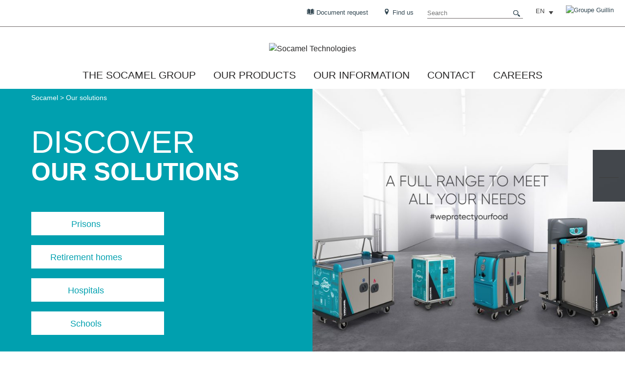

--- FILE ---
content_type: text/html; charset=UTF-8
request_url: https://www.socamel.es/nuestras-soluciones/
body_size: 37434
content:
<!doctype html>
<!--[if lt IE 7]><html class="no-js ie ie6 lt-ie9 lt-ie8 lt-ie7" lang="es-ES"> <![endif]-->
<!--[if IE 7]><html class="no-js ie ie7 lt-ie9 lt-ie8" lang="es-ES"> <![endif]-->
<!--[if IE 8]><html class="no-js ie ie8 lt-ie9" lang="es-ES"> <![endif]-->
<!--[if gt IE 8]><!--><html class="no-js" lang="es-ES"> <!--<![endif]-->

	<head><meta charset="UTF-8" /><script>if(navigator.userAgent.match(/MSIE|Internet Explorer/i)||navigator.userAgent.match(/Trident\/7\..*?rv:11/i)){var href=document.location.href;if(!href.match(/[?&]nowprocket/)){if(href.indexOf("?")==-1){if(href.indexOf("#")==-1){document.location.href=href+"?nowprocket=1"}else{document.location.href=href.replace("#","?nowprocket=1#")}}else{if(href.indexOf("#")==-1){document.location.href=href+"&nowprocket=1"}else{document.location.href=href.replace("#","&nowprocket=1#")}}}}</script><script>(()=>{class RocketLazyLoadScripts{constructor(){this.v="2.0.4",this.userEvents=["keydown","keyup","mousedown","mouseup","mousemove","mouseover","mouseout","touchmove","touchstart","touchend","touchcancel","wheel","click","dblclick","input"],this.attributeEvents=["onblur","onclick","oncontextmenu","ondblclick","onfocus","onmousedown","onmouseenter","onmouseleave","onmousemove","onmouseout","onmouseover","onmouseup","onmousewheel","onscroll","onsubmit"]}async t(){this.i(),this.o(),/iP(ad|hone)/.test(navigator.userAgent)&&this.h(),this.u(),this.l(this),this.m(),this.k(this),this.p(this),this._(),await Promise.all([this.R(),this.L()]),this.lastBreath=Date.now(),this.S(this),this.P(),this.D(),this.O(),this.M(),await this.C(this.delayedScripts.normal),await this.C(this.delayedScripts.defer),await this.C(this.delayedScripts.async),await this.T(),await this.F(),await this.j(),await this.A(),window.dispatchEvent(new Event("rocket-allScriptsLoaded")),this.everythingLoaded=!0,this.lastTouchEnd&&await new Promise(t=>setTimeout(t,500-Date.now()+this.lastTouchEnd)),this.I(),this.H(),this.U(),this.W()}i(){this.CSPIssue=sessionStorage.getItem("rocketCSPIssue"),document.addEventListener("securitypolicyviolation",t=>{this.CSPIssue||"script-src-elem"!==t.violatedDirective||"data"!==t.blockedURI||(this.CSPIssue=!0,sessionStorage.setItem("rocketCSPIssue",!0))},{isRocket:!0})}o(){window.addEventListener("pageshow",t=>{this.persisted=t.persisted,this.realWindowLoadedFired=!0},{isRocket:!0}),window.addEventListener("pagehide",()=>{this.onFirstUserAction=null},{isRocket:!0})}h(){let t;function e(e){t=e}window.addEventListener("touchstart",e,{isRocket:!0}),window.addEventListener("touchend",function i(o){o.changedTouches[0]&&t.changedTouches[0]&&Math.abs(o.changedTouches[0].pageX-t.changedTouches[0].pageX)<10&&Math.abs(o.changedTouches[0].pageY-t.changedTouches[0].pageY)<10&&o.timeStamp-t.timeStamp<200&&(window.removeEventListener("touchstart",e,{isRocket:!0}),window.removeEventListener("touchend",i,{isRocket:!0}),"INPUT"===o.target.tagName&&"text"===o.target.type||(o.target.dispatchEvent(new TouchEvent("touchend",{target:o.target,bubbles:!0})),o.target.dispatchEvent(new MouseEvent("mouseover",{target:o.target,bubbles:!0})),o.target.dispatchEvent(new PointerEvent("click",{target:o.target,bubbles:!0,cancelable:!0,detail:1,clientX:o.changedTouches[0].clientX,clientY:o.changedTouches[0].clientY})),event.preventDefault()))},{isRocket:!0})}q(t){this.userActionTriggered||("mousemove"!==t.type||this.firstMousemoveIgnored?"keyup"===t.type||"mouseover"===t.type||"mouseout"===t.type||(this.userActionTriggered=!0,this.onFirstUserAction&&this.onFirstUserAction()):this.firstMousemoveIgnored=!0),"click"===t.type&&t.preventDefault(),t.stopPropagation(),t.stopImmediatePropagation(),"touchstart"===this.lastEvent&&"touchend"===t.type&&(this.lastTouchEnd=Date.now()),"click"===t.type&&(this.lastTouchEnd=0),this.lastEvent=t.type,t.composedPath&&t.composedPath()[0].getRootNode()instanceof ShadowRoot&&(t.rocketTarget=t.composedPath()[0]),this.savedUserEvents.push(t)}u(){this.savedUserEvents=[],this.userEventHandler=this.q.bind(this),this.userEvents.forEach(t=>window.addEventListener(t,this.userEventHandler,{passive:!1,isRocket:!0})),document.addEventListener("visibilitychange",this.userEventHandler,{isRocket:!0})}U(){this.userEvents.forEach(t=>window.removeEventListener(t,this.userEventHandler,{passive:!1,isRocket:!0})),document.removeEventListener("visibilitychange",this.userEventHandler,{isRocket:!0}),this.savedUserEvents.forEach(t=>{(t.rocketTarget||t.target).dispatchEvent(new window[t.constructor.name](t.type,t))})}m(){const t="return false",e=Array.from(this.attributeEvents,t=>"data-rocket-"+t),i="["+this.attributeEvents.join("],[")+"]",o="[data-rocket-"+this.attributeEvents.join("],[data-rocket-")+"]",s=(e,i,o)=>{o&&o!==t&&(e.setAttribute("data-rocket-"+i,o),e["rocket"+i]=new Function("event",o),e.setAttribute(i,t))};new MutationObserver(t=>{for(const n of t)"attributes"===n.type&&(n.attributeName.startsWith("data-rocket-")||this.everythingLoaded?n.attributeName.startsWith("data-rocket-")&&this.everythingLoaded&&this.N(n.target,n.attributeName.substring(12)):s(n.target,n.attributeName,n.target.getAttribute(n.attributeName))),"childList"===n.type&&n.addedNodes.forEach(t=>{if(t.nodeType===Node.ELEMENT_NODE)if(this.everythingLoaded)for(const i of[t,...t.querySelectorAll(o)])for(const t of i.getAttributeNames())e.includes(t)&&this.N(i,t.substring(12));else for(const e of[t,...t.querySelectorAll(i)])for(const t of e.getAttributeNames())this.attributeEvents.includes(t)&&s(e,t,e.getAttribute(t))})}).observe(document,{subtree:!0,childList:!0,attributeFilter:[...this.attributeEvents,...e]})}I(){this.attributeEvents.forEach(t=>{document.querySelectorAll("[data-rocket-"+t+"]").forEach(e=>{this.N(e,t)})})}N(t,e){const i=t.getAttribute("data-rocket-"+e);i&&(t.setAttribute(e,i),t.removeAttribute("data-rocket-"+e))}k(t){Object.defineProperty(HTMLElement.prototype,"onclick",{get(){return this.rocketonclick||null},set(e){this.rocketonclick=e,this.setAttribute(t.everythingLoaded?"onclick":"data-rocket-onclick","this.rocketonclick(event)")}})}S(t){function e(e,i){let o=e[i];e[i]=null,Object.defineProperty(e,i,{get:()=>o,set(s){t.everythingLoaded?o=s:e["rocket"+i]=o=s}})}e(document,"onreadystatechange"),e(window,"onload"),e(window,"onpageshow");try{Object.defineProperty(document,"readyState",{get:()=>t.rocketReadyState,set(e){t.rocketReadyState=e},configurable:!0}),document.readyState="loading"}catch(t){console.log("WPRocket DJE readyState conflict, bypassing")}}l(t){this.originalAddEventListener=EventTarget.prototype.addEventListener,this.originalRemoveEventListener=EventTarget.prototype.removeEventListener,this.savedEventListeners=[],EventTarget.prototype.addEventListener=function(e,i,o){o&&o.isRocket||!t.B(e,this)&&!t.userEvents.includes(e)||t.B(e,this)&&!t.userActionTriggered||e.startsWith("rocket-")||t.everythingLoaded?t.originalAddEventListener.call(this,e,i,o):(t.savedEventListeners.push({target:this,remove:!1,type:e,func:i,options:o}),"mouseenter"!==e&&"mouseleave"!==e||t.originalAddEventListener.call(this,e,t.savedUserEvents.push,o))},EventTarget.prototype.removeEventListener=function(e,i,o){o&&o.isRocket||!t.B(e,this)&&!t.userEvents.includes(e)||t.B(e,this)&&!t.userActionTriggered||e.startsWith("rocket-")||t.everythingLoaded?t.originalRemoveEventListener.call(this,e,i,o):t.savedEventListeners.push({target:this,remove:!0,type:e,func:i,options:o})}}J(t,e){this.savedEventListeners=this.savedEventListeners.filter(i=>{let o=i.type,s=i.target||window;return e!==o||t!==s||(this.B(o,s)&&(i.type="rocket-"+o),this.$(i),!1)})}H(){EventTarget.prototype.addEventListener=this.originalAddEventListener,EventTarget.prototype.removeEventListener=this.originalRemoveEventListener,this.savedEventListeners.forEach(t=>this.$(t))}$(t){t.remove?this.originalRemoveEventListener.call(t.target,t.type,t.func,t.options):this.originalAddEventListener.call(t.target,t.type,t.func,t.options)}p(t){let e;function i(e){return t.everythingLoaded?e:e.split(" ").map(t=>"load"===t||t.startsWith("load.")?"rocket-jquery-load":t).join(" ")}function o(o){function s(e){const s=o.fn[e];o.fn[e]=o.fn.init.prototype[e]=function(){return this[0]===window&&t.userActionTriggered&&("string"==typeof arguments[0]||arguments[0]instanceof String?arguments[0]=i(arguments[0]):"object"==typeof arguments[0]&&Object.keys(arguments[0]).forEach(t=>{const e=arguments[0][t];delete arguments[0][t],arguments[0][i(t)]=e})),s.apply(this,arguments),this}}if(o&&o.fn&&!t.allJQueries.includes(o)){const e={DOMContentLoaded:[],"rocket-DOMContentLoaded":[]};for(const t in e)document.addEventListener(t,()=>{e[t].forEach(t=>t())},{isRocket:!0});o.fn.ready=o.fn.init.prototype.ready=function(i){function s(){parseInt(o.fn.jquery)>2?setTimeout(()=>i.bind(document)(o)):i.bind(document)(o)}return"function"==typeof i&&(t.realDomReadyFired?!t.userActionTriggered||t.fauxDomReadyFired?s():e["rocket-DOMContentLoaded"].push(s):e.DOMContentLoaded.push(s)),o([])},s("on"),s("one"),s("off"),t.allJQueries.push(o)}e=o}t.allJQueries=[],o(window.jQuery),Object.defineProperty(window,"jQuery",{get:()=>e,set(t){o(t)}})}P(){const t=new Map;document.write=document.writeln=function(e){const i=document.currentScript,o=document.createRange(),s=i.parentElement;let n=t.get(i);void 0===n&&(n=i.nextSibling,t.set(i,n));const c=document.createDocumentFragment();o.setStart(c,0),c.appendChild(o.createContextualFragment(e)),s.insertBefore(c,n)}}async R(){return new Promise(t=>{this.userActionTriggered?t():this.onFirstUserAction=t})}async L(){return new Promise(t=>{document.addEventListener("DOMContentLoaded",()=>{this.realDomReadyFired=!0,t()},{isRocket:!0})})}async j(){return this.realWindowLoadedFired?Promise.resolve():new Promise(t=>{window.addEventListener("load",t,{isRocket:!0})})}M(){this.pendingScripts=[];this.scriptsMutationObserver=new MutationObserver(t=>{for(const e of t)e.addedNodes.forEach(t=>{"SCRIPT"!==t.tagName||t.noModule||t.isWPRocket||this.pendingScripts.push({script:t,promise:new Promise(e=>{const i=()=>{const i=this.pendingScripts.findIndex(e=>e.script===t);i>=0&&this.pendingScripts.splice(i,1),e()};t.addEventListener("load",i,{isRocket:!0}),t.addEventListener("error",i,{isRocket:!0}),setTimeout(i,1e3)})})})}),this.scriptsMutationObserver.observe(document,{childList:!0,subtree:!0})}async F(){await this.X(),this.pendingScripts.length?(await this.pendingScripts[0].promise,await this.F()):this.scriptsMutationObserver.disconnect()}D(){this.delayedScripts={normal:[],async:[],defer:[]},document.querySelectorAll("script[type$=rocketlazyloadscript]").forEach(t=>{t.hasAttribute("data-rocket-src")?t.hasAttribute("async")&&!1!==t.async?this.delayedScripts.async.push(t):t.hasAttribute("defer")&&!1!==t.defer||"module"===t.getAttribute("data-rocket-type")?this.delayedScripts.defer.push(t):this.delayedScripts.normal.push(t):this.delayedScripts.normal.push(t)})}async _(){await this.L();let t=[];document.querySelectorAll("script[type$=rocketlazyloadscript][data-rocket-src]").forEach(e=>{let i=e.getAttribute("data-rocket-src");if(i&&!i.startsWith("data:")){i.startsWith("//")&&(i=location.protocol+i);try{const o=new URL(i).origin;o!==location.origin&&t.push({src:o,crossOrigin:e.crossOrigin||"module"===e.getAttribute("data-rocket-type")})}catch(t){}}}),t=[...new Map(t.map(t=>[JSON.stringify(t),t])).values()],this.Y(t,"preconnect")}async G(t){if(await this.K(),!0!==t.noModule||!("noModule"in HTMLScriptElement.prototype))return new Promise(e=>{let i;function o(){(i||t).setAttribute("data-rocket-status","executed"),e()}try{if(navigator.userAgent.includes("Firefox/")||""===navigator.vendor||this.CSPIssue)i=document.createElement("script"),[...t.attributes].forEach(t=>{let e=t.nodeName;"type"!==e&&("data-rocket-type"===e&&(e="type"),"data-rocket-src"===e&&(e="src"),i.setAttribute(e,t.nodeValue))}),t.text&&(i.text=t.text),t.nonce&&(i.nonce=t.nonce),i.hasAttribute("src")?(i.addEventListener("load",o,{isRocket:!0}),i.addEventListener("error",()=>{i.setAttribute("data-rocket-status","failed-network"),e()},{isRocket:!0}),setTimeout(()=>{i.isConnected||e()},1)):(i.text=t.text,o()),i.isWPRocket=!0,t.parentNode.replaceChild(i,t);else{const i=t.getAttribute("data-rocket-type"),s=t.getAttribute("data-rocket-src");i?(t.type=i,t.removeAttribute("data-rocket-type")):t.removeAttribute("type"),t.addEventListener("load",o,{isRocket:!0}),t.addEventListener("error",i=>{this.CSPIssue&&i.target.src.startsWith("data:")?(console.log("WPRocket: CSP fallback activated"),t.removeAttribute("src"),this.G(t).then(e)):(t.setAttribute("data-rocket-status","failed-network"),e())},{isRocket:!0}),s?(t.fetchPriority="high",t.removeAttribute("data-rocket-src"),t.src=s):t.src="data:text/javascript;base64,"+window.btoa(unescape(encodeURIComponent(t.text)))}}catch(i){t.setAttribute("data-rocket-status","failed-transform"),e()}});t.setAttribute("data-rocket-status","skipped")}async C(t){const e=t.shift();return e?(e.isConnected&&await this.G(e),this.C(t)):Promise.resolve()}O(){this.Y([...this.delayedScripts.normal,...this.delayedScripts.defer,...this.delayedScripts.async],"preload")}Y(t,e){this.trash=this.trash||[];let i=!0;var o=document.createDocumentFragment();t.forEach(t=>{const s=t.getAttribute&&t.getAttribute("data-rocket-src")||t.src;if(s&&!s.startsWith("data:")){const n=document.createElement("link");n.href=s,n.rel=e,"preconnect"!==e&&(n.as="script",n.fetchPriority=i?"high":"low"),t.getAttribute&&"module"===t.getAttribute("data-rocket-type")&&(n.crossOrigin=!0),t.crossOrigin&&(n.crossOrigin=t.crossOrigin),t.integrity&&(n.integrity=t.integrity),t.nonce&&(n.nonce=t.nonce),o.appendChild(n),this.trash.push(n),i=!1}}),document.head.appendChild(o)}W(){this.trash.forEach(t=>t.remove())}async T(){try{document.readyState="interactive"}catch(t){}this.fauxDomReadyFired=!0;try{await this.K(),this.J(document,"readystatechange"),document.dispatchEvent(new Event("rocket-readystatechange")),await this.K(),document.rocketonreadystatechange&&document.rocketonreadystatechange(),await this.K(),this.J(document,"DOMContentLoaded"),document.dispatchEvent(new Event("rocket-DOMContentLoaded")),await this.K(),this.J(window,"DOMContentLoaded"),window.dispatchEvent(new Event("rocket-DOMContentLoaded"))}catch(t){console.error(t)}}async A(){try{document.readyState="complete"}catch(t){}try{await this.K(),this.J(document,"readystatechange"),document.dispatchEvent(new Event("rocket-readystatechange")),await this.K(),document.rocketonreadystatechange&&document.rocketonreadystatechange(),await this.K(),this.J(window,"load"),window.dispatchEvent(new Event("rocket-load")),await this.K(),window.rocketonload&&window.rocketonload(),await this.K(),this.allJQueries.forEach(t=>t(window).trigger("rocket-jquery-load")),await this.K(),this.J(window,"pageshow");const t=new Event("rocket-pageshow");t.persisted=this.persisted,window.dispatchEvent(t),await this.K(),window.rocketonpageshow&&window.rocketonpageshow({persisted:this.persisted})}catch(t){console.error(t)}}async K(){Date.now()-this.lastBreath>45&&(await this.X(),this.lastBreath=Date.now())}async X(){return document.hidden?new Promise(t=>setTimeout(t)):new Promise(t=>requestAnimationFrame(t))}B(t,e){return e===document&&"readystatechange"===t||(e===document&&"DOMContentLoaded"===t||(e===window&&"DOMContentLoaded"===t||(e===window&&"load"===t||e===window&&"pageshow"===t)))}static run(){(new RocketLazyLoadScripts).t()}}RocketLazyLoadScripts.run()})();</script>
    
        <title>   
                            Nuestras soluciones - Socamel Technologies
                    </title>
<link data-rocket-prefetch href="https://www.gstatic.com" rel="dns-prefetch">
<link data-rocket-prefetch href="https://www.googletagmanager.com" rel="dns-prefetch">
<link data-rocket-prefetch href="https://www.google.com" rel="dns-prefetch">
<style id="wpr-usedcss">img:is([sizes=auto i],[sizes^="auto," i]){contain-intrinsic-size:3000px 1500px}.wpml-ls-legacy-dropdown{width:15.5em;max-width:100%}.wpml-ls-legacy-dropdown>ul{position:relative;padding:0;margin:0!important;list-style-type:none}.wpml-ls-legacy-dropdown .wpml-ls-current-language:focus .wpml-ls-sub-menu,.wpml-ls-legacy-dropdown .wpml-ls-current-language:hover .wpml-ls-sub-menu{visibility:visible}.wpml-ls-legacy-dropdown .wpml-ls-item{padding:0;margin:0;list-style-type:none}.wpml-ls-legacy-dropdown a{display:block;text-decoration:none;color:#444;border:1px solid #cdcdcd;background-color:#fff;padding:5px 10px;line-height:1}.wpml-ls-legacy-dropdown a span{vertical-align:middle}.wpml-ls-legacy-dropdown a.wpml-ls-item-toggle{position:relative;padding-right:calc(10px + 1.4em)}.wpml-ls-legacy-dropdown a.wpml-ls-item-toggle:after{content:"";vertical-align:middle;display:inline-block;border:.35em solid transparent;border-top:.5em solid;position:absolute;right:10px;top:calc(50% - .175em)}.wpml-ls-legacy-dropdown .wpml-ls-current-language:hover>a,.wpml-ls-legacy-dropdown a:focus,.wpml-ls-legacy-dropdown a:hover{color:#000;background:#eee}.wpml-ls-legacy-dropdown .wpml-ls-sub-menu{visibility:hidden;position:absolute;top:100%;right:0;left:0;border-top:1px solid #cdcdcd;padding:0;margin:0;list-style-type:none;z-index:101}.wpml-ls-legacy-dropdown .wpml-ls-sub-menu a{border-width:0 1px 1px}img.emoji{display:inline!important;border:none!important;box-shadow:none!important;height:1em!important;width:1em!important;margin:0 .07em!important;vertical-align:-.1em!important;background:0 0!important;padding:0!important}:where(.wp-block-button__link){border-radius:9999px;box-shadow:none;padding:calc(.667em + 2px) calc(1.333em + 2px);text-decoration:none}:root :where(.wp-block-button .wp-block-button__link.is-style-outline),:root :where(.wp-block-button.is-style-outline>.wp-block-button__link){border:2px solid;padding:.667em 1.333em}:root :where(.wp-block-button .wp-block-button__link.is-style-outline:not(.has-text-color)),:root :where(.wp-block-button.is-style-outline>.wp-block-button__link:not(.has-text-color)){color:currentColor}:root :where(.wp-block-button .wp-block-button__link.is-style-outline:not(.has-background)),:root :where(.wp-block-button.is-style-outline>.wp-block-button__link:not(.has-background)){background-color:initial;background-image:none}:where(.wp-block-calendar table:not(.has-background) th){background:#ddd}:where(.wp-block-columns){margin-bottom:1.75em}:where(.wp-block-columns.has-background){padding:1.25em 2.375em}:where(.wp-block-post-comments input[type=submit]){border:none}:where(.wp-block-cover-image:not(.has-text-color)),:where(.wp-block-cover:not(.has-text-color)){color:#fff}:where(.wp-block-cover-image.is-light:not(.has-text-color)),:where(.wp-block-cover.is-light:not(.has-text-color)){color:#000}:root :where(.wp-block-cover h1:not(.has-text-color)),:root :where(.wp-block-cover h2:not(.has-text-color)),:root :where(.wp-block-cover h3:not(.has-text-color)),:root :where(.wp-block-cover h4:not(.has-text-color)),:root :where(.wp-block-cover h5:not(.has-text-color)),:root :where(.wp-block-cover h6:not(.has-text-color)),:root :where(.wp-block-cover p:not(.has-text-color)){color:inherit}:where(.wp-block-file){margin-bottom:1.5em}:where(.wp-block-file__button){border-radius:2em;display:inline-block;padding:.5em 1em}:where(.wp-block-file__button):is(a):active,:where(.wp-block-file__button):is(a):focus,:where(.wp-block-file__button):is(a):hover,:where(.wp-block-file__button):is(a):visited{box-shadow:none;color:#fff;opacity:.85;text-decoration:none}:where(.wp-block-group.wp-block-group-is-layout-constrained){position:relative}:root :where(.wp-block-image.is-style-rounded img,.wp-block-image .is-style-rounded img){border-radius:9999px}:where(.wp-block-latest-comments:not([style*=line-height] .wp-block-latest-comments__comment)){line-height:1.1}:where(.wp-block-latest-comments:not([style*=line-height] .wp-block-latest-comments__comment-excerpt p)){line-height:1.8}:root :where(.wp-block-latest-posts.is-grid){padding:0}:root :where(.wp-block-latest-posts.wp-block-latest-posts__list){padding-left:0}ul{box-sizing:border-box}:root :where(.wp-block-list.has-background){padding:1.25em 2.375em}:where(.wp-block-navigation.has-background .wp-block-navigation-item a:not(.wp-element-button)),:where(.wp-block-navigation.has-background .wp-block-navigation-submenu a:not(.wp-element-button)){padding:.5em 1em}:where(.wp-block-navigation .wp-block-navigation__submenu-container .wp-block-navigation-item a:not(.wp-element-button)),:where(.wp-block-navigation .wp-block-navigation__submenu-container .wp-block-navigation-submenu a:not(.wp-element-button)),:where(.wp-block-navigation .wp-block-navigation__submenu-container .wp-block-navigation-submenu button.wp-block-navigation-item__content),:where(.wp-block-navigation .wp-block-navigation__submenu-container .wp-block-pages-list__item button.wp-block-navigation-item__content){padding:.5em 1em}:root :where(p.has-background){padding:1.25em 2.375em}:where(p.has-text-color:not(.has-link-color)) a{color:inherit}:where(.wp-block-post-comments-form) input:not([type=submit]),:where(.wp-block-post-comments-form) textarea{border:1px solid #949494;font-family:inherit;font-size:1em}:where(.wp-block-post-comments-form) input:where(:not([type=submit]):not([type=checkbox])),:where(.wp-block-post-comments-form) textarea{padding:calc(.667em + 2px)}:where(.wp-block-post-excerpt){box-sizing:border-box;margin-bottom:var(--wp--style--block-gap);margin-top:var(--wp--style--block-gap)}:where(.wp-block-preformatted.has-background){padding:1.25em 2.375em}:where(.wp-block-search__button){border:1px solid #ccc;padding:6px 10px}:where(.wp-block-search__input){font-family:inherit;font-size:inherit;font-style:inherit;font-weight:inherit;letter-spacing:inherit;line-height:inherit;text-transform:inherit}:where(.wp-block-search__button-inside .wp-block-search__inside-wrapper){border:1px solid #949494;box-sizing:border-box;padding:4px}:where(.wp-block-search__button-inside .wp-block-search__inside-wrapper) .wp-block-search__input{border:none;border-radius:0;padding:0 4px}:where(.wp-block-search__button-inside .wp-block-search__inside-wrapper) .wp-block-search__input:focus{outline:0}:where(.wp-block-search__button-inside .wp-block-search__inside-wrapper) :where(.wp-block-search__button){padding:4px 8px}:root :where(.wp-block-separator.is-style-dots){height:auto;line-height:1;text-align:center}:root :where(.wp-block-separator.is-style-dots):before{color:currentColor;content:"···";font-family:serif;font-size:1.5em;letter-spacing:2em;padding-left:2em}:root :where(.wp-block-site-logo.is-style-rounded){border-radius:9999px}:where(.wp-block-social-links:not(.is-style-logos-only)) .wp-social-link{background-color:#f0f0f0;color:#444}:where(.wp-block-social-links:not(.is-style-logos-only)) .wp-social-link-amazon{background-color:#f90;color:#fff}:where(.wp-block-social-links:not(.is-style-logos-only)) .wp-social-link-bandcamp{background-color:#1ea0c3;color:#fff}:where(.wp-block-social-links:not(.is-style-logos-only)) .wp-social-link-behance{background-color:#0757fe;color:#fff}:where(.wp-block-social-links:not(.is-style-logos-only)) .wp-social-link-bluesky{background-color:#0a7aff;color:#fff}:where(.wp-block-social-links:not(.is-style-logos-only)) .wp-social-link-codepen{background-color:#1e1f26;color:#fff}:where(.wp-block-social-links:not(.is-style-logos-only)) .wp-social-link-deviantart{background-color:#02e49b;color:#fff}:where(.wp-block-social-links:not(.is-style-logos-only)) .wp-social-link-discord{background-color:#5865f2;color:#fff}:where(.wp-block-social-links:not(.is-style-logos-only)) .wp-social-link-dribbble{background-color:#e94c89;color:#fff}:where(.wp-block-social-links:not(.is-style-logos-only)) .wp-social-link-dropbox{background-color:#4280ff;color:#fff}:where(.wp-block-social-links:not(.is-style-logos-only)) .wp-social-link-etsy{background-color:#f45800;color:#fff}:where(.wp-block-social-links:not(.is-style-logos-only)) .wp-social-link-facebook{background-color:#0866ff;color:#fff}:where(.wp-block-social-links:not(.is-style-logos-only)) .wp-social-link-fivehundredpx{background-color:#000;color:#fff}:where(.wp-block-social-links:not(.is-style-logos-only)) .wp-social-link-flickr{background-color:#0461dd;color:#fff}:where(.wp-block-social-links:not(.is-style-logos-only)) .wp-social-link-foursquare{background-color:#e65678;color:#fff}:where(.wp-block-social-links:not(.is-style-logos-only)) .wp-social-link-github{background-color:#24292d;color:#fff}:where(.wp-block-social-links:not(.is-style-logos-only)) .wp-social-link-goodreads{background-color:#eceadd;color:#382110}:where(.wp-block-social-links:not(.is-style-logos-only)) .wp-social-link-google{background-color:#ea4434;color:#fff}:where(.wp-block-social-links:not(.is-style-logos-only)) .wp-social-link-gravatar{background-color:#1d4fc4;color:#fff}:where(.wp-block-social-links:not(.is-style-logos-only)) .wp-social-link-instagram{background-color:#f00075;color:#fff}:where(.wp-block-social-links:not(.is-style-logos-only)) .wp-social-link-lastfm{background-color:#e21b24;color:#fff}:where(.wp-block-social-links:not(.is-style-logos-only)) .wp-social-link-linkedin{background-color:#0d66c2;color:#fff}:where(.wp-block-social-links:not(.is-style-logos-only)) .wp-social-link-mastodon{background-color:#3288d4;color:#fff}:where(.wp-block-social-links:not(.is-style-logos-only)) .wp-social-link-medium{background-color:#000;color:#fff}:where(.wp-block-social-links:not(.is-style-logos-only)) .wp-social-link-meetup{background-color:#f6405f;color:#fff}:where(.wp-block-social-links:not(.is-style-logos-only)) .wp-social-link-patreon{background-color:#000;color:#fff}:where(.wp-block-social-links:not(.is-style-logos-only)) .wp-social-link-pinterest{background-color:#e60122;color:#fff}:where(.wp-block-social-links:not(.is-style-logos-only)) .wp-social-link-pocket{background-color:#ef4155;color:#fff}:where(.wp-block-social-links:not(.is-style-logos-only)) .wp-social-link-reddit{background-color:#ff4500;color:#fff}:where(.wp-block-social-links:not(.is-style-logos-only)) .wp-social-link-skype{background-color:#0478d7;color:#fff}:where(.wp-block-social-links:not(.is-style-logos-only)) .wp-social-link-snapchat{background-color:#fefc00;color:#fff;stroke:#000}:where(.wp-block-social-links:not(.is-style-logos-only)) .wp-social-link-soundcloud{background-color:#ff5600;color:#fff}:where(.wp-block-social-links:not(.is-style-logos-only)) .wp-social-link-spotify{background-color:#1bd760;color:#fff}:where(.wp-block-social-links:not(.is-style-logos-only)) .wp-social-link-telegram{background-color:#2aabee;color:#fff}:where(.wp-block-social-links:not(.is-style-logos-only)) .wp-social-link-threads{background-color:#000;color:#fff}:where(.wp-block-social-links:not(.is-style-logos-only)) .wp-social-link-tiktok{background-color:#000;color:#fff}:where(.wp-block-social-links:not(.is-style-logos-only)) .wp-social-link-tumblr{background-color:#011835;color:#fff}:where(.wp-block-social-links:not(.is-style-logos-only)) .wp-social-link-twitch{background-color:#6440a4;color:#fff}:where(.wp-block-social-links:not(.is-style-logos-only)) .wp-social-link-twitter{background-color:#1da1f2;color:#fff}:where(.wp-block-social-links:not(.is-style-logos-only)) .wp-social-link-vimeo{background-color:#1eb7ea;color:#fff}:where(.wp-block-social-links:not(.is-style-logos-only)) .wp-social-link-vk{background-color:#4680c2;color:#fff}:where(.wp-block-social-links:not(.is-style-logos-only)) .wp-social-link-wordpress{background-color:#3499cd;color:#fff}:where(.wp-block-social-links:not(.is-style-logos-only)) .wp-social-link-whatsapp{background-color:#25d366;color:#fff}:where(.wp-block-social-links:not(.is-style-logos-only)) .wp-social-link-x{background-color:#000;color:#fff}:where(.wp-block-social-links:not(.is-style-logos-only)) .wp-social-link-yelp{background-color:#d32422;color:#fff}:where(.wp-block-social-links:not(.is-style-logos-only)) .wp-social-link-youtube{background-color:red;color:#fff}:where(.wp-block-social-links.is-style-logos-only) .wp-social-link{background:0 0}:where(.wp-block-social-links.is-style-logos-only) .wp-social-link svg{height:1.25em;width:1.25em}:where(.wp-block-social-links.is-style-logos-only) .wp-social-link-amazon{color:#f90}:where(.wp-block-social-links.is-style-logos-only) .wp-social-link-bandcamp{color:#1ea0c3}:where(.wp-block-social-links.is-style-logos-only) .wp-social-link-behance{color:#0757fe}:where(.wp-block-social-links.is-style-logos-only) .wp-social-link-bluesky{color:#0a7aff}:where(.wp-block-social-links.is-style-logos-only) .wp-social-link-codepen{color:#1e1f26}:where(.wp-block-social-links.is-style-logos-only) .wp-social-link-deviantart{color:#02e49b}:where(.wp-block-social-links.is-style-logos-only) .wp-social-link-discord{color:#5865f2}:where(.wp-block-social-links.is-style-logos-only) .wp-social-link-dribbble{color:#e94c89}:where(.wp-block-social-links.is-style-logos-only) .wp-social-link-dropbox{color:#4280ff}:where(.wp-block-social-links.is-style-logos-only) .wp-social-link-etsy{color:#f45800}:where(.wp-block-social-links.is-style-logos-only) .wp-social-link-facebook{color:#0866ff}:where(.wp-block-social-links.is-style-logos-only) .wp-social-link-fivehundredpx{color:#000}:where(.wp-block-social-links.is-style-logos-only) .wp-social-link-flickr{color:#0461dd}:where(.wp-block-social-links.is-style-logos-only) .wp-social-link-foursquare{color:#e65678}:where(.wp-block-social-links.is-style-logos-only) .wp-social-link-github{color:#24292d}:where(.wp-block-social-links.is-style-logos-only) .wp-social-link-goodreads{color:#382110}:where(.wp-block-social-links.is-style-logos-only) .wp-social-link-google{color:#ea4434}:where(.wp-block-social-links.is-style-logos-only) .wp-social-link-gravatar{color:#1d4fc4}:where(.wp-block-social-links.is-style-logos-only) .wp-social-link-instagram{color:#f00075}:where(.wp-block-social-links.is-style-logos-only) .wp-social-link-lastfm{color:#e21b24}:where(.wp-block-social-links.is-style-logos-only) .wp-social-link-linkedin{color:#0d66c2}:where(.wp-block-social-links.is-style-logos-only) .wp-social-link-mastodon{color:#3288d4}:where(.wp-block-social-links.is-style-logos-only) .wp-social-link-medium{color:#000}:where(.wp-block-social-links.is-style-logos-only) .wp-social-link-meetup{color:#f6405f}:where(.wp-block-social-links.is-style-logos-only) .wp-social-link-patreon{color:#000}:where(.wp-block-social-links.is-style-logos-only) .wp-social-link-pinterest{color:#e60122}:where(.wp-block-social-links.is-style-logos-only) .wp-social-link-pocket{color:#ef4155}:where(.wp-block-social-links.is-style-logos-only) .wp-social-link-reddit{color:#ff4500}:where(.wp-block-social-links.is-style-logos-only) .wp-social-link-skype{color:#0478d7}:where(.wp-block-social-links.is-style-logos-only) .wp-social-link-snapchat{color:#fff;stroke:#000}:where(.wp-block-social-links.is-style-logos-only) .wp-social-link-soundcloud{color:#ff5600}:where(.wp-block-social-links.is-style-logos-only) .wp-social-link-spotify{color:#1bd760}:where(.wp-block-social-links.is-style-logos-only) .wp-social-link-telegram{color:#2aabee}:where(.wp-block-social-links.is-style-logos-only) .wp-social-link-threads{color:#000}:where(.wp-block-social-links.is-style-logos-only) .wp-social-link-tiktok{color:#000}:where(.wp-block-social-links.is-style-logos-only) .wp-social-link-tumblr{color:#011835}:where(.wp-block-social-links.is-style-logos-only) .wp-social-link-twitch{color:#6440a4}:where(.wp-block-social-links.is-style-logos-only) .wp-social-link-twitter{color:#1da1f2}:where(.wp-block-social-links.is-style-logos-only) .wp-social-link-vimeo{color:#1eb7ea}:where(.wp-block-social-links.is-style-logos-only) .wp-social-link-vk{color:#4680c2}:where(.wp-block-social-links.is-style-logos-only) .wp-social-link-whatsapp{color:#25d366}:where(.wp-block-social-links.is-style-logos-only) .wp-social-link-wordpress{color:#3499cd}:where(.wp-block-social-links.is-style-logos-only) .wp-social-link-x{color:#000}:where(.wp-block-social-links.is-style-logos-only) .wp-social-link-yelp{color:#d32422}:where(.wp-block-social-links.is-style-logos-only) .wp-social-link-youtube{color:red}:root :where(.wp-block-social-links .wp-social-link a){padding:.25em}:root :where(.wp-block-social-links.is-style-logos-only .wp-social-link a){padding:0}:root :where(.wp-block-social-links.is-style-pill-shape .wp-social-link a){padding-left:.6666666667em;padding-right:.6666666667em}:root :where(.wp-block-tag-cloud.is-style-outline){display:flex;flex-wrap:wrap;gap:1ch}:root :where(.wp-block-tag-cloud.is-style-outline a){border:1px solid;font-size:unset!important;margin-right:0;padding:1ch 2ch;text-decoration:none!important}:root :where(.wp-block-table-of-contents){box-sizing:border-box}:where(.wp-block-term-description){box-sizing:border-box;margin-bottom:var(--wp--style--block-gap);margin-top:var(--wp--style--block-gap)}:where(pre.wp-block-verse){font-family:inherit}:root{--wp--preset--font-size--normal:16px;--wp--preset--font-size--huge:42px}html :where(.has-border-color){border-style:solid}html :where([style*=border-top-color]){border-top-style:solid}html :where([style*=border-right-color]){border-right-style:solid}html :where([style*=border-bottom-color]){border-bottom-style:solid}html :where([style*=border-left-color]){border-left-style:solid}html :where([style*=border-width]){border-style:solid}html :where([style*=border-top-width]){border-top-style:solid}html :where([style*=border-right-width]){border-right-style:solid}html :where([style*=border-bottom-width]){border-bottom-style:solid}html :where([style*=border-left-width]){border-left-style:solid}html :where(img[class*=wp-image-]){height:auto;max-width:100%}:where(figure){margin:0 0 1em}html :where(.is-position-sticky){--wp-admin--admin-bar--position-offset:var(--wp-admin--admin-bar--height,0px)}@media screen and (max-width:600px){html :where(.is-position-sticky){--wp-admin--admin-bar--position-offset:0px}}:root{--wp--preset--aspect-ratio--square:1;--wp--preset--aspect-ratio--4-3:4/3;--wp--preset--aspect-ratio--3-4:3/4;--wp--preset--aspect-ratio--3-2:3/2;--wp--preset--aspect-ratio--2-3:2/3;--wp--preset--aspect-ratio--16-9:16/9;--wp--preset--aspect-ratio--9-16:9/16;--wp--preset--color--black:#000000;--wp--preset--color--cyan-bluish-gray:#abb8c3;--wp--preset--color--white:#ffffff;--wp--preset--color--pale-pink:#f78da7;--wp--preset--color--vivid-red:#cf2e2e;--wp--preset--color--luminous-vivid-orange:#ff6900;--wp--preset--color--luminous-vivid-amber:#fcb900;--wp--preset--color--light-green-cyan:#7bdcb5;--wp--preset--color--vivid-green-cyan:#00d084;--wp--preset--color--pale-cyan-blue:#8ed1fc;--wp--preset--color--vivid-cyan-blue:#0693e3;--wp--preset--color--vivid-purple:#9b51e0;--wp--preset--gradient--vivid-cyan-blue-to-vivid-purple:linear-gradient(135deg,rgba(6, 147, 227, 1) 0%,rgb(155, 81, 224) 100%);--wp--preset--gradient--light-green-cyan-to-vivid-green-cyan:linear-gradient(135deg,rgb(122, 220, 180) 0%,rgb(0, 208, 130) 100%);--wp--preset--gradient--luminous-vivid-amber-to-luminous-vivid-orange:linear-gradient(135deg,rgba(252, 185, 0, 1) 0%,rgba(255, 105, 0, 1) 100%);--wp--preset--gradient--luminous-vivid-orange-to-vivid-red:linear-gradient(135deg,rgba(255, 105, 0, 1) 0%,rgb(207, 46, 46) 100%);--wp--preset--gradient--very-light-gray-to-cyan-bluish-gray:linear-gradient(135deg,rgb(238, 238, 238) 0%,rgb(169, 184, 195) 100%);--wp--preset--gradient--cool-to-warm-spectrum:linear-gradient(135deg,rgb(74, 234, 220) 0%,rgb(151, 120, 209) 20%,rgb(207, 42, 186) 40%,rgb(238, 44, 130) 60%,rgb(251, 105, 98) 80%,rgb(254, 248, 76) 100%);--wp--preset--gradient--blush-light-purple:linear-gradient(135deg,rgb(255, 206, 236) 0%,rgb(152, 150, 240) 100%);--wp--preset--gradient--blush-bordeaux:linear-gradient(135deg,rgb(254, 205, 165) 0%,rgb(254, 45, 45) 50%,rgb(107, 0, 62) 100%);--wp--preset--gradient--luminous-dusk:linear-gradient(135deg,rgb(255, 203, 112) 0%,rgb(199, 81, 192) 50%,rgb(65, 88, 208) 100%);--wp--preset--gradient--pale-ocean:linear-gradient(135deg,rgb(255, 245, 203) 0%,rgb(182, 227, 212) 50%,rgb(51, 167, 181) 100%);--wp--preset--gradient--electric-grass:linear-gradient(135deg,rgb(202, 248, 128) 0%,rgb(113, 206, 126) 100%);--wp--preset--gradient--midnight:linear-gradient(135deg,rgb(2, 3, 129) 0%,rgb(40, 116, 252) 100%);--wp--preset--font-size--small:13px;--wp--preset--font-size--medium:20px;--wp--preset--font-size--large:36px;--wp--preset--font-size--x-large:42px;--wp--preset--spacing--20:0.44rem;--wp--preset--spacing--30:0.67rem;--wp--preset--spacing--40:1rem;--wp--preset--spacing--50:1.5rem;--wp--preset--spacing--60:2.25rem;--wp--preset--spacing--70:3.38rem;--wp--preset--spacing--80:5.06rem;--wp--preset--shadow--natural:6px 6px 9px rgba(0, 0, 0, .2);--wp--preset--shadow--deep:12px 12px 50px rgba(0, 0, 0, .4);--wp--preset--shadow--sharp:6px 6px 0px rgba(0, 0, 0, .2);--wp--preset--shadow--outlined:6px 6px 0px -3px rgba(255, 255, 255, 1),6px 6px rgba(0, 0, 0, 1);--wp--preset--shadow--crisp:6px 6px 0px rgba(0, 0, 0, 1)}:where(.is-layout-flex){gap:.5em}:where(.is-layout-grid){gap:.5em}:where(.wp-block-post-template.is-layout-flex){gap:1.25em}:where(.wp-block-post-template.is-layout-grid){gap:1.25em}:where(.wp-block-columns.is-layout-flex){gap:2em}:where(.wp-block-columns.is-layout-grid){gap:2em}:root :where(.wp-block-pullquote){font-size:1.5em;line-height:1.6}#cookie-law-info-bar{font-size:15px;margin:0 auto;padding:12px 10px;position:absolute;text-align:center;box-sizing:border-box;width:100%;z-index:9999;display:none;left:0;font-weight:300;box-shadow:0 -1px 10px 0 rgba(172,171,171,.3)}#cookie-law-info-again{font-size:10pt;margin:0;padding:5px 10px;text-align:center;z-index:9999;cursor:pointer;box-shadow:#161616 2px 2px 5px 2px}#cookie-law-info-bar span{vertical-align:middle}.cli-plugin-button,.cli-plugin-button:visited{display:inline-block;padding:9px 12px;color:#fff;text-decoration:none;position:relative;cursor:pointer;margin-left:5px;text-decoration:none}.cli-plugin-main-link{margin-left:0;font-weight:550;text-decoration:underline}.cli-plugin-button:hover{background-color:#111;color:#fff;text-decoration:none}.small.cli-plugin-button,.small.cli-plugin-button:visited{font-size:11px}.cli-plugin-button,.cli-plugin-button:visited,.medium.cli-plugin-button,.medium.cli-plugin-button:visited{font-size:13px;font-weight:400;line-height:1}.green.cli-plugin-button,.green.cli-plugin-button:visited{background-color:#91bd09}.green.cli-plugin-button:hover{background-color:#749a02}.red.cli-plugin-button,.red.cli-plugin-button:visited{background-color:#e62727}.red.cli-plugin-button:hover{background-color:#cf2525}.orange.cli-plugin-button,.orange.cli-plugin-button:visited{background-color:#ff5c00}.orange.cli-plugin-button:hover{background-color:#d45500}.cli-plugin-button{margin-top:5px}.cli-bar-popup{-moz-background-clip:padding;-webkit-background-clip:padding;background-clip:padding-box;-webkit-border-radius:30px;-moz-border-radius:30px;border-radius:30px;padding:20px}.cli-plugin-main-link.cli-plugin-button{text-decoration:none}.cli-plugin-main-link.cli-plugin-button{margin-left:5px}.modal-backdrop.show{opacity:.8}.modal-backdrop{position:fixed;top:0;right:0;bottom:0;left:0;z-index:1039;background-color:#000}.cli-modal-backdrop{position:fixed;top:0;right:0;bottom:0;left:0;z-index:1040;background-color:#000;display:none}.cli-modal-backdrop.cli-show{opacity:.5;display:block}.cli-modal.cli-show{display:block}.cli-modal .cli-modal-dialog{position:relative;width:auto;margin:.5rem;pointer-events:none;font-family:-apple-system,BlinkMacSystemFont,"Segoe UI",Roboto,"Helvetica Neue",Arial,sans-serif,"Apple Color Emoji","Segoe UI Emoji","Segoe UI Symbol";font-size:1rem;font-weight:400;line-height:1.5;color:#212529;text-align:left;display:-ms-flexbox;display:flex;-ms-flex-align:center;align-items:center;min-height:calc(100% - (.5rem * 2))}@media (min-width:992px){.cli-modal .cli-modal-dialog{max-width:900px}}.cli-modal-content{position:relative;display:-ms-flexbox;display:flex;-ms-flex-direction:column;flex-direction:column;width:100%;pointer-events:auto;background-color:#fff;background-clip:padding-box;border-radius:.3rem;outline:0}.cli-modal .cli-modal-close{position:absolute;right:10px;top:10px;z-index:1;padding:0;background-color:transparent!important;border:0;-webkit-appearance:none;font-size:1.5rem;font-weight:700;line-height:1;color:#000;text-shadow:0 1px 0 #fff}.cli-switch{display:inline-block;position:relative;min-height:1px;padding-left:70px;font-size:14px}.cli-switch .cli-slider{background-color:#e3e1e8;height:24px;width:50px;bottom:0;cursor:pointer;left:0;position:absolute;right:0;top:0;transition:.4s}.cli-switch .cli-slider:before{background-color:#fff;bottom:2px;content:"";height:20px;left:2px;position:absolute;transition:.4s;width:20px}.cli-switch input:checked+.cli-slider{background-color:#00acad}.cli-switch input:checked+.cli-slider:before{transform:translateX(26px)}.cli-switch .cli-slider{border-radius:34px}.cli-fade{transition:opacity .15s linear}.cli-tab-content{width:100%;padding:30px}.cli-container-fluid{padding-right:15px;padding-left:15px;margin-right:auto;margin-left:auto}.cli-row{display:-ms-flexbox;display:flex;-ms-flex-wrap:wrap;flex-wrap:wrap;margin-right:-15px;margin-left:-15px}.cli-align-items-stretch{-ms-flex-align:stretch!important;align-items:stretch!important}.cli-px-0{padding-left:0;padding-right:0}.cli-btn{cursor:pointer;font-size:14px;display:inline-block;font-weight:400;text-align:center;white-space:nowrap;vertical-align:middle;-webkit-user-select:none;-moz-user-select:none;-ms-user-select:none;user-select:none;border:1px solid transparent;padding:.5rem 1.25rem;line-height:1;border-radius:.25rem;transition:all .15s ease-in-out}.cli-btn:hover{opacity:.8}.cli-btn:focus{outline:0}.cli-modal-backdrop.cli-show{opacity:.8}.cli-modal-open{overflow:hidden}.cli-barmodal-open{overflow:hidden}.cli-modal-open .cli-modal{overflow-x:hidden;overflow-y:auto}.cli-modal.cli-fade .cli-modal-dialog{transition:-webkit-transform .3s ease-out;transition:transform .3s ease-out;transition:transform .3s ease-out,-webkit-transform .3s ease-out;-webkit-transform:translate(0,-25%);transform:translate(0,-25%)}.cli-modal.cli-show .cli-modal-dialog{-webkit-transform:translate(0,0);transform:translate(0,0)}.cli-modal-backdrop{position:fixed;top:0;right:0;bottom:0;left:0;z-index:1040;background-color:#000;-webkit-transform:scale(0);transform:scale(0);transition:opacity ease-in-out .5s}.cli-modal-backdrop.cli-fade{opacity:0}.cli-modal-backdrop.cli-show{opacity:.5;-webkit-transform:scale(1);transform:scale(1)}.cli-modal{position:fixed;top:0;right:0;bottom:0;left:0;z-index:99999;transform:scale(0);overflow:hidden;outline:0;display:none}.cli-modal a{text-decoration:none}.cli-modal .cli-modal-dialog{position:relative;width:auto;margin:.5rem;pointer-events:none;font-family:inherit;font-size:1rem;font-weight:400;line-height:1.5;color:#212529;text-align:left;display:-ms-flexbox;display:flex;-ms-flex-align:center;align-items:center;min-height:calc(100% - (.5rem * 2))}@media (min-width:576px){.cli-modal .cli-modal-dialog{max-width:500px;margin:1.75rem auto;min-height:calc(100% - (1.75rem * 2))}}.cli-modal-content{position:relative;display:-ms-flexbox;display:flex;-ms-flex-direction:column;flex-direction:column;width:100%;pointer-events:auto;background-color:#fff;background-clip:padding-box;border-radius:.2rem;box-sizing:border-box;outline:0}.cli-modal .row{margin:0 -15px}.cli-modal .modal-body{padding:0;position:relative;-ms-flex:1 1 auto;flex:1 1 auto}.cli-modal .cli-modal-close:focus{outline:0}.cli-switch{display:inline-block;position:relative;min-height:1px;padding-left:38px;font-size:14px}.cli-switch input[type=checkbox]{display:none}.cli-switch .cli-slider{background-color:#e3e1e8;height:20px;width:38px;bottom:0;cursor:pointer;left:0;position:absolute;right:0;top:0;transition:.4s}.cli-switch .cli-slider:before{background-color:#fff;bottom:2px;content:"";height:15px;left:3px;position:absolute;transition:.4s;width:15px}.cli-switch input:checked+.cli-slider{background-color:#61a229}.cli-switch input:checked+.cli-slider:before{transform:translateX(18px)}.cli-switch .cli-slider{border-radius:34px;font-size:0}.cli-switch .cli-slider:before{border-radius:50%}.cli-tab-content{background:#fff}.cli-tab-content{width:100%;padding:5px 30px 5px 5px;box-sizing:border-box}@media (max-width:767px){.cli-tab-content{padding:30px 10px}}.cli-tab-content p{color:#343438;font-size:14px;margin-top:0}#cookie-law-info-bar .cli-tab-content{background:0 0}#cookie-law-info-bar .cli-nav-link,#cookie-law-info-bar .cli-switch .cli-slider:after,#cookie-law-info-bar .cli-tab-container p{color:inherit}#cookie-law-info-bar .cli-tab-header a:before{border-right:1px solid currentColor;border-bottom:1px solid currentColor}#cookie-law-info-bar .cli-row{margin-top:20px}#cookie-law-info-bar .cli-tab-container{display:none;text-align:left}.cli-tab-footer .cli-btn{background-color:#00acad;padding:10px 15px;text-decoration:none}.cli-tab-footer .wt-cli-privacy-accept-btn{background-color:#61a229;color:#fff;border-radius:0}.cli-tab-footer{width:100%;text-align:right;padding:20px 0}.cli-col-12{width:100%}.cli-tab-header{display:flex;justify-content:space-between}.cli-tab-header a:before{width:10px;height:2px;left:0;top:calc(50% - 1px)}.cli-tab-header a:after{width:2px;height:10px;left:4px;top:calc(50% - 5px);-webkit-transform:none;transform:none}.cli-tab-header a:before{width:7px;height:7px;border-right:1px solid #4a6e78;border-bottom:1px solid #4a6e78;content:" ";transform:rotate(-45deg);-webkit-transition:.2s ease-in-out;-moz-transition:.2s ease-in-out;transition:all .2s ease-in-out;margin-right:10px}.cli-tab-header a.cli-nav-link{position:relative;display:flex;align-items:center;font-size:14px;color:#000;text-transform:capitalize}.cli-tab-header.cli-tab-active .cli-nav-link:before{transform:rotate(45deg);-webkit-transition:.2s ease-in-out;-moz-transition:.2s ease-in-out;transition:all .2s ease-in-out}.cli-tab-header{border-radius:5px;padding:12px 15px;cursor:pointer;transition:background-color .2s ease-out .3s,color .2s ease-out 0s;background-color:#f2f2f2}.cli-modal .cli-modal-close{position:absolute;right:0;top:0;z-index:1;-webkit-appearance:none;width:40px;height:40px;padding:0;border-radius:50%;padding:10px;background:0 0;border:none;min-width:40px}.cli-tab-container h1{font-family:inherit;font-size:16px;margin-bottom:15px;margin:10px 0}#cliSettingsPopup .cli-tab-section-container{padding-top:12px}.cli-privacy-content-text,.cli-tab-container p{font-size:14px;line-height:1.4;margin-top:0;padding:0;color:#000}.cli-tab-content{display:none}.cli-tab-section .cli-tab-content{padding:10px 20px 5px}.cli-tab-section{margin-top:5px}.cli-switch .cli-slider:after{content:attr(data-cli-disable);position:absolute;right:50px;color:#000;font-size:12px;text-align:right;min-width:80px}.cli-switch input:checked+.cli-slider:after{content:attr(data-cli-enable)}.cli-privacy-overview:not(.cli-collapsed) .cli-privacy-content{max-height:60px;transition:max-height .15s ease-out;overflow:hidden}a.cli-privacy-readmore{font-size:12px;margin-top:12px;display:inline-block;padding-bottom:0;cursor:pointer;color:#000;text-decoration:underline}.cli-modal-footer{position:relative}a.cli-privacy-readmore:before{content:attr(data-readmore-text)}.cli-collapsed a.cli-privacy-readmore:before{content:attr(data-readless-text)}.cli-collapsed .cli-privacy-content{transition:max-height .25s ease-in}.cli-privacy-content p{margin-bottom:0}.cli-modal-close svg{fill:#000}#cookie-law-info-bar .cli-privacy-overview{display:none}.cli-tab-container .cli-row{max-height:500px;overflow-y:auto}.cli-modal.cli-blowup.cli-out{z-index:-1}.cli-modal.cli-blowup{z-index:999999;transform:scale(1)}.cli-modal.cli-blowup .cli-modal-dialog{animation:.5s cubic-bezier(.165,.84,.44,1) forwards blowUpModal}.cli-modal.cli-blowup.cli-out .cli-modal-dialog{animation:.5s cubic-bezier(.165,.84,.44,1) forwards blowUpModalTwo}@keyframes blowUpModal{0%{transform:scale(0)}100%{transform:scale(1)}}@keyframes blowUpModalTwo{0%{transform:scale(1);opacity:1}50%{transform:scale(.5);opacity:0}100%{transform:scale(0);opacity:0}}.cli_settings_button{cursor:pointer}.wt-cli-sr-only{display:none;font-size:16px}a.wt-cli-element.cli_cookie_close_button{text-decoration:none;color:#333;font-size:22px;line-height:22px;cursor:pointer;position:absolute;right:10px;top:5px}.cli-bar-container{float:none;margin:0 auto;display:-webkit-box;display:-moz-box;display:-ms-flexbox;display:-webkit-flex;display:flex;justify-content:space-between;-webkit-box-align:center;-moz-box-align:center;-ms-flex-align:center;-webkit-align-items:center;align-items:center}.cli-bar-btn_container{margin-left:20px;display:-webkit-box;display:-moz-box;display:-ms-flexbox;display:-webkit-flex;display:flex;-webkit-box-align:center;-moz-box-align:center;-ms-flex-align:center;-webkit-align-items:center;align-items:center;flex-wrap:nowrap}.cli-style-v2 a{cursor:pointer}.cli-bar-btn_container a{white-space:nowrap}.cli-style-v2 .cli-plugin-main-link{font-weight:inherit}.cli-style-v2{font-size:11pt;line-height:18px;font-weight:400}#cookie-law-info-bar[data-cli-type=popup] .cli-bar-container,#cookie-law-info-bar[data-cli-type=widget] .cli-bar-container{display:block}.cli-style-v2 .cli-bar-message{width:70%;text-align:left}#cookie-law-info-bar[data-cli-type=popup] .cli-bar-message,#cookie-law-info-bar[data-cli-type=widget] .cli-bar-message{width:100%}#cookie-law-info-bar[data-cli-type=widget] .cli-style-v2 .cli-bar-btn_container{margin-top:8px;margin-left:0;flex-wrap:wrap}#cookie-law-info-bar[data-cli-type=popup] .cli-style-v2 .cli-bar-btn_container{margin-top:8px;margin-left:0}.cli-style-v2 .cli-bar-btn_container .cli-plugin-main-link,.cli-style-v2 .cli-bar-btn_container .cli_action_button,.cli-style-v2 .cli-bar-btn_container .cli_settings_button{margin-left:5px}#cookie-law-info-bar[data-cli-style=cli-style-v2]{padding:14px 25px}#cookie-law-info-bar[data-cli-style=cli-style-v2][data-cli-type=widget]{padding:32px 30px}#cookie-law-info-bar[data-cli-style=cli-style-v2][data-cli-type=popup]{padding:32px 45px}.cli-style-v2 .cli-plugin-main-link:not(.cli-plugin-button),.cli-style-v2 .cli_action_button:not(.cli-plugin-button),.cli-style-v2 .cli_settings_button:not(.cli-plugin-button){text-decoration:underline}.cli-style-v2 .cli-bar-btn_container .cli-plugin-button{margin-top:5px;margin-bottom:5px}@media (max-width:985px){.cli-style-v2 .cli-bar-message{width:100%}.cli-style-v2.cli-bar-container{justify-content:left;flex-wrap:wrap}.cli-style-v2 .cli-bar-btn_container{margin-left:0;margin-top:10px}#cookie-law-info-bar[data-cli-style=cli-style-v2],#cookie-law-info-bar[data-cli-style=cli-style-v2][data-cli-type=popup],#cookie-law-info-bar[data-cli-style=cli-style-v2][data-cli-type=widget]{padding:25px}}.wt-cli-ckyes-brand-logo{display:flex;align-items:center;font-size:9px;color:#111;font-weight:400}.wt-cli-ckyes-brand-logo img{width:65px;margin-left:2px}.wt-cli-privacy-overview-actions{padding-bottom:0}@media only screen and (max-width:479px) and (min-width:320px){.cli-style-v2 .cli-bar-btn_container{flex-wrap:wrap}}.wt-cli-cookie-description{font-size:14px;line-height:1.4;margin-top:0;padding:0;color:#000}:root{--blue:#007bff;--indigo:#6610f2;--purple:#6f42c1;--pink:#e83e8c;--red:#dc3545;--orange:#fd7e14;--yellow:#ffc107;--green:#28a745;--teal:#20c997;--cyan:#17a2b8;--white:#fff;--gray:#6c757d;--gray-dark:#343a40;--primary:#007bff;--secondary:#6c757d;--success:#28a745;--info:#17a2b8;--warning:#ffc107;--danger:#dc3545;--light:#f8f9fa;--dark:#343a40;--breakpoint-xs:0;--breakpoint-sm:576px;--breakpoint-md:768px;--breakpoint-lg:992px;--breakpoint-xl:1200px;--font-family-sans-serif:-apple-system,BlinkMacSystemFont,"Segoe UI",Roboto,"Helvetica Neue",Arial,"Noto Sans",sans-serif,"Apple Color Emoji","Segoe UI Emoji","Segoe UI Symbol","Noto Color Emoji";--font-family-monospace:SFMono-Regular,Menlo,Monaco,Consolas,"Liberation Mono","Courier New",monospace}*,::after,::before{box-sizing:border-box}html{font-family:sans-serif;line-height:1.15;-webkit-text-size-adjust:100%;-webkit-tap-highlight-color:transparent}footer,header,main,nav{display:block}body{margin:0;font-family:-apple-system,BlinkMacSystemFont,"Segoe UI",Roboto,"Helvetica Neue",Arial,"Noto Sans",sans-serif,"Apple Color Emoji","Segoe UI Emoji","Segoe UI Symbol","Noto Color Emoji";font-size:1rem;font-weight:400;line-height:1.5;color:#212529;text-align:left;background-color:#fff}[tabindex="-1"]:focus:not(:focus-visible){outline:0!important}h1,h2,h3{margin-top:0;margin-bottom:.5rem}p{margin-top:0;margin-bottom:1rem}address{margin-bottom:1rem;font-style:normal;line-height:inherit}dl,ul{margin-top:0;margin-bottom:1rem}ul ul{margin-bottom:0}dt{font-weight:700}strong{font-weight:bolder}small{font-size:80%}sub,sup{position:relative;font-size:75%;line-height:0;vertical-align:baseline}sub{bottom:-.25em}sup{top:-.5em}a{color:#007bff;text-decoration:none;background-color:transparent}a:hover{color:#0056b3;text-decoration:underline}a:not([href]){color:inherit;text-decoration:none}a:not([href]):hover{color:inherit;text-decoration:none}code,pre{font-family:SFMono-Regular,Menlo,Monaco,Consolas,"Liberation Mono","Courier New",monospace;font-size:1em}pre{margin-top:0;margin-bottom:1rem;overflow:auto}img{vertical-align:middle;border-style:none}svg{overflow:hidden;vertical-align:middle}table{border-collapse:collapse}label{display:inline-block;margin-bottom:.5rem}button{border-radius:0}button:focus{outline:dotted 1px;outline:-webkit-focus-ring-color auto 5px}button,input,optgroup,select,textarea{margin:0;font-family:inherit;font-size:inherit;line-height:inherit}button,input{overflow:visible}button,select{text-transform:none}select{word-wrap:normal}[type=button],[type=reset],[type=submit],button{-webkit-appearance:button}[type=button]:not(:disabled),[type=reset]:not(:disabled),[type=submit]:not(:disabled),button:not(:disabled){cursor:pointer}[type=button]::-moz-focus-inner,[type=reset]::-moz-focus-inner,[type=submit]::-moz-focus-inner,button::-moz-focus-inner{padding:0;border-style:none}input[type=checkbox],input[type=radio]{box-sizing:border-box;padding:0}input[type=date],input[type=time]{-webkit-appearance:listbox}textarea{overflow:auto;resize:vertical}fieldset{min-width:0;padding:0;margin:0;border:0}legend{display:block;width:100%;max-width:100%;padding:0;margin-bottom:.5rem;font-size:1.5rem;line-height:inherit;color:inherit;white-space:normal}progress{vertical-align:baseline}[type=number]::-webkit-inner-spin-button,[type=number]::-webkit-outer-spin-button{height:auto}[type=search]{outline-offset:-2px;-webkit-appearance:none}[type=search]::-webkit-search-decoration{-webkit-appearance:none}::-webkit-file-upload-button{font:inherit;-webkit-appearance:button}template{display:none}[hidden]{display:none!important}.h3,h1,h2,h3{margin-bottom:.5rem;font-weight:500;line-height:1.2}h1{font-size:2.5rem}h2{font-size:2rem}.h3,h3{font-size:1.75rem}.small,small{font-size:80%;font-weight:400}code{font-size:87.5%;color:#e83e8c;word-wrap:break-word}a>code{color:inherit}pre{display:block;font-size:87.5%;color:#212529}pre code{font-size:inherit;color:inherit;word-break:normal}.container{width:100%;padding-right:15px;padding-left:15px;margin-right:auto;margin-left:auto}.container-fluid{width:100%;padding-right:15px;padding-left:15px;margin-right:auto;margin-left:auto}@media (min-width:576px){.container{max-width:540px}}@media (min-width:768px){.container{max-width:720px}}@media (min-width:992px){.cli-modal .cli-modal-dialog{max-width:645px}.container{max-width:960px}}@media (min-width:1200px){.container{max-width:1140px}}.row{display:-ms-flexbox;display:flex;-ms-flex-wrap:wrap;flex-wrap:wrap;margin-right:-15px;margin-left:-15px}.col,.col-12,.col-6,.col-md-3,.col-md-6,.col-sm-12,.col-sm-3,.col-sm-6{position:relative;width:100%;padding-right:15px;padding-left:15px}.col{-ms-flex-preferred-size:0;flex-basis:0;-ms-flex-positive:1;flex-grow:1;max-width:100%}.col-6{-ms-flex:0 0 50%;flex:0 0 50%;max-width:50%}.col-12{-ms-flex:0 0 100%;flex:0 0 100%;max-width:100%}@media (min-width:576px){.col-sm-3{-ms-flex:0 0 25%;flex:0 0 25%;max-width:25%}.col-sm-6{-ms-flex:0 0 50%;flex:0 0 50%;max-width:50%}.col-sm-12{-ms-flex:0 0 100%;flex:0 0 100%;max-width:100%}}@media (min-width:768px){.col-md-3{-ms-flex:0 0 25%;flex:0 0 25%;max-width:25%}.col-md-6{-ms-flex:0 0 50%;flex:0 0 50%;max-width:50%}}.table{width:100%;margin-bottom:1rem;color:#212529}.table tbody+tbody{border-top:2px solid #dee2e6}.btn{display:inline-block;font-weight:400;color:#212529;text-align:center;vertical-align:middle;cursor:pointer;-webkit-user-select:none;-moz-user-select:none;-ms-user-select:none;user-select:none;background-color:transparent;border:1px solid transparent;padding:.375rem .75rem;font-size:1rem;line-height:1.5;border-radius:.25rem;transition:color .15s ease-in-out,background-color .15s ease-in-out,border-color .15s ease-in-out,box-shadow .15s ease-in-out}@media (prefers-reduced-motion:reduce){.btn{transition:none}}.btn:hover{color:#212529;text-decoration:none}.btn.focus,.btn:focus{outline:0;box-shadow:0 0 0 .2rem rgba(0,123,255,.25)}.btn.disabled,.btn:disabled{opacity:.65}a.btn.disabled,fieldset:disabled a.btn{pointer-events:none}.fade{transition:opacity .15s linear}@media (prefers-reduced-motion:reduce){.fade{transition:none}}.fade:not(.show){opacity:0}.collapse:not(.show){display:none}.collapsing{position:relative;height:0;overflow:hidden;transition:height .35s ease}@media (prefers-reduced-motion:reduce){.collapsing{transition:none}}.dropdown,.dropleft,.dropright,.dropup{position:relative}.dropdown-toggle{white-space:nowrap}.dropdown-toggle::after{display:inline-block;margin-left:.255em;vertical-align:.255em;content:"";border-top:.3em solid;border-right:.3em solid transparent;border-bottom:0;border-left:.3em solid transparent}.dropdown-toggle:empty::after{margin-left:0}.dropdown-menu{position:absolute;top:100%;left:0;z-index:1000;display:none;float:left;min-width:10rem;padding:.5rem 0;margin:.125rem 0 0;font-size:1rem;color:#212529;text-align:left;list-style:none;background-color:#fff;background-clip:padding-box;border:1px solid rgba(0,0,0,.15);border-radius:.25rem}.dropdown-menu-right{right:0;left:auto}.dropup .dropdown-menu{top:auto;bottom:100%;margin-top:0;margin-bottom:.125rem}.dropup .dropdown-toggle::after{display:inline-block;margin-left:.255em;vertical-align:.255em;content:"";border-top:0;border-right:.3em solid transparent;border-bottom:.3em solid;border-left:.3em solid transparent}.dropup .dropdown-toggle:empty::after{margin-left:0}.dropright .dropdown-menu{top:0;right:auto;left:100%;margin-top:0;margin-left:.125rem}.dropright .dropdown-toggle::after{display:inline-block;margin-left:.255em;vertical-align:.255em;content:"";border-top:.3em solid transparent;border-right:0;border-bottom:.3em solid transparent;border-left:.3em solid}.dropright .dropdown-toggle:empty::after{margin-left:0}.dropright .dropdown-toggle::after{vertical-align:0}.dropleft .dropdown-menu{top:0;right:100%;left:auto;margin-top:0;margin-right:.125rem}.dropleft .dropdown-toggle::after{display:inline-block;margin-left:.255em;vertical-align:.255em;content:""}.dropleft .dropdown-toggle::after{display:none}.dropleft .dropdown-toggle::before{display:inline-block;margin-right:.255em;vertical-align:.255em;content:"";border-top:.3em solid transparent;border-right:.3em solid;border-bottom:.3em solid transparent}.dropleft .dropdown-toggle:empty::after{margin-left:0}.dropleft .dropdown-toggle::before{vertical-align:0}.dropdown-menu[x-placement^=bottom],.dropdown-menu[x-placement^=left],.dropdown-menu[x-placement^=right],.dropdown-menu[x-placement^=top]{right:auto;bottom:auto}.dropdown-item{display:block;width:100%;padding:.25rem 1.5rem;clear:both;font-weight:400;color:#212529;text-align:inherit;white-space:nowrap;background-color:transparent;border:0}.dropdown-item:focus,.dropdown-item:hover{color:#16181b;text-decoration:none;background-color:#f8f9fa}.dropdown-item.active,.dropdown-item:active{color:#fff;text-decoration:none;background-color:#007bff}.dropdown-item.disabled,.dropdown-item:disabled{color:#6c757d;pointer-events:none;background-color:transparent}.dropdown-menu.show{display:block}.custom-file-input{position:relative;z-index:2;width:100%;height:calc(1.5em + .75rem + 2px);margin:0;opacity:0}.custom-file-input:focus~.custom-file-label{border-color:#80bdff;box-shadow:0 0 0 .2rem rgba(0,123,255,.25)}.custom-file-input:disabled~.custom-file-label,.custom-file-input[disabled]~.custom-file-label{background-color:#e9ecef}.custom-file-input:lang(en)~.custom-file-label::after{content:"Browse"}.custom-file-label{position:absolute;top:0;right:0;left:0;z-index:1;height:calc(1.5em + .75rem + 2px);padding:.375rem .75rem;font-weight:400;line-height:1.5;color:#495057;background-color:#fff;border:1px solid #ced4da;border-radius:.25rem}.custom-file-label::after{position:absolute;top:0;right:0;bottom:0;z-index:3;display:block;height:calc(1.5em + .75rem);padding:.375rem .75rem;line-height:1.5;color:#495057;content:"Browse";background-color:#e9ecef;border-left:inherit;border-radius:0 .25rem .25rem 0}.custom-file-label{transition:background-color .15s ease-in-out,border-color .15s ease-in-out,box-shadow .15s ease-in-out}.nav-link{display:block;padding:.5rem 1rem}.nav-link:focus,.nav-link:hover{text-decoration:none}.nav-link.disabled{color:#6c757d;pointer-events:none;cursor:default}.navbar{position:relative;display:-ms-flexbox;display:flex;-ms-flex-wrap:wrap;flex-wrap:wrap;-ms-flex-align:center;align-items:center;-ms-flex-pack:justify;justify-content:space-between;padding:.5rem 1rem}.navbar .container,.navbar .container-fluid{display:-ms-flexbox;display:flex;-ms-flex-wrap:wrap;flex-wrap:wrap;-ms-flex-align:center;align-items:center;-ms-flex-pack:justify;justify-content:space-between}.navbar-nav{display:-ms-flexbox;display:flex;-ms-flex-direction:column;flex-direction:column;padding-left:0;margin-bottom:0;list-style:none}.navbar-nav .nav-link{padding-right:0;padding-left:0}.navbar-nav .dropdown-menu{position:static;float:none}.navbar-collapse{-ms-flex-preferred-size:100%;flex-basis:100%;-ms-flex-positive:1;flex-grow:1;-ms-flex-align:center;align-items:center}.navbar-toggler{padding:.25rem .75rem;font-size:1.25rem;line-height:1;background-color:transparent;border:1px solid transparent;border-radius:.25rem}.navbar-toggler:focus,.navbar-toggler:hover{text-decoration:none}.breadcrumb{display:-ms-flexbox;display:flex;-ms-flex-wrap:wrap;flex-wrap:wrap;padding:.75rem 1rem;margin-bottom:1rem;list-style:none;background-color:#e9ecef;border-radius:.25rem}.pagination{display:-ms-flexbox;display:flex;padding-left:0;list-style:none;border-radius:.25rem}.alert{position:relative;padding:.75rem 1.25rem;margin-bottom:1rem;border:1px solid transparent;border-radius:.25rem}.progress{display:-ms-flexbox;display:flex;height:1rem;overflow:hidden;font-size:.75rem;background-color:#e9ecef;border-radius:.25rem}.media{display:-ms-flexbox;display:flex;-ms-flex-align:start;align-items:flex-start}.list-group{display:-ms-flexbox;display:flex;-ms-flex-direction:column;flex-direction:column;padding-left:0;margin-bottom:0}.list-group-item{position:relative;display:block;padding:.75rem 1.25rem;background-color:#fff;border:1px solid rgba(0,0,0,.125)}.list-group-item:first-child{border-top-left-radius:.25rem;border-top-right-radius:.25rem}.list-group-item:last-child{border-bottom-right-radius:.25rem;border-bottom-left-radius:.25rem}.list-group-item.disabled,.list-group-item:disabled{color:#6c757d;pointer-events:none;background-color:#fff}.list-group-item.active{z-index:2;color:#fff;background-color:#007bff;border-color:#007bff}.list-group-item+.list-group-item{border-top-width:0}.list-group-item+.list-group-item.active{margin-top:-1px;border-top-width:1px}.close{float:right;font-size:1.5rem;font-weight:700;line-height:1;color:#000;text-shadow:0 1px 0 #fff;opacity:.5}.close:hover{color:#000;text-decoration:none}.close:not(:disabled):not(.disabled):focus,.close:not(:disabled):not(.disabled):hover{opacity:.75}button.close{padding:0;background-color:transparent;border:0;-webkit-appearance:none;-moz-appearance:none;appearance:none}a.close.disabled{pointer-events:none}.toast{max-width:350px;overflow:hidden;font-size:.875rem;background-color:rgba(255,255,255,.85);background-clip:padding-box;border:1px solid rgba(0,0,0,.1);box-shadow:0 .25rem .75rem rgba(0,0,0,.1);-webkit-backdrop-filter:blur(10px);backdrop-filter:blur(10px);opacity:0;border-radius:.25rem}.toast:not(:last-child){margin-bottom:.75rem}.toast.showing{opacity:1}.toast.show{display:block;opacity:1}.toast.hide{display:none}.modal-open{overflow:hidden}.modal-open .modal{overflow-x:hidden;overflow-y:auto}.modal{position:fixed;top:0;left:0;z-index:1050;display:none;width:100%;height:100%;overflow:hidden;outline:0}.modal-dialog{position:relative;width:auto;margin:.5rem;pointer-events:none}.modal.fade .modal-dialog{transition:-webkit-transform .3s ease-out;transition:transform .3s ease-out;transition:transform .3s ease-out,-webkit-transform .3s ease-out;-webkit-transform:translate(0,-50px);transform:translate(0,-50px)}@media (prefers-reduced-motion:reduce){.custom-file-label{transition:none}.modal.fade .modal-dialog{transition:none}}.modal.show .modal-dialog{-webkit-transform:none;transform:none}.modal.modal-static .modal-dialog{-webkit-transform:scale(1.02);transform:scale(1.02)}.modal-dialog-scrollable{display:-ms-flexbox;display:flex;max-height:calc(100% - 1rem)}.modal-dialog-scrollable .modal-body{overflow-y:auto}.modal-backdrop{position:fixed;top:0;left:0;z-index:1040;width:100vw;height:100vh;background-color:#000}.modal-backdrop.fade{opacity:0}.modal-backdrop.show{opacity:.5}.modal-body{position:relative;-ms-flex:1 1 auto;flex:1 1 auto;padding:1rem}.modal-scrollbar-measure{position:absolute;top:-9999px;width:50px;height:50px;overflow:scroll}@media (min-width:576px){.modal-dialog{max-width:500px;margin:1.75rem auto}.modal-dialog-scrollable{max-height:calc(100% - 3.5rem)}}.tooltip{position:absolute;z-index:1070;display:block;margin:0;font-family:-apple-system,BlinkMacSystemFont,"Segoe UI",Roboto,"Helvetica Neue",Arial,"Noto Sans",sans-serif,"Apple Color Emoji","Segoe UI Emoji","Segoe UI Symbol","Noto Color Emoji";font-style:normal;font-weight:400;line-height:1.5;text-align:left;text-align:start;text-decoration:none;text-shadow:none;text-transform:none;letter-spacing:normal;word-break:normal;word-spacing:normal;white-space:normal;line-break:auto;font-size:.875rem;word-wrap:break-word;opacity:0}.tooltip.show{opacity:.9}.tooltip .arrow{position:absolute;display:block;width:.8rem;height:.4rem}.tooltip .arrow::before{position:absolute;content:"";border-color:transparent;border-style:solid}.tooltip-inner{max-width:200px;padding:.25rem .5rem;color:#fff;text-align:center;background-color:#000;border-radius:.25rem}.popover{position:absolute;top:0;left:0;z-index:1060;display:block;max-width:276px;font-family:-apple-system,BlinkMacSystemFont,"Segoe UI",Roboto,"Helvetica Neue",Arial,"Noto Sans",sans-serif,"Apple Color Emoji","Segoe UI Emoji","Segoe UI Symbol","Noto Color Emoji";font-style:normal;font-weight:400;line-height:1.5;text-align:left;text-align:start;text-decoration:none;text-shadow:none;text-transform:none;letter-spacing:normal;word-break:normal;word-spacing:normal;white-space:normal;line-break:auto;font-size:.875rem;word-wrap:break-word;background-color:#fff;background-clip:padding-box;border:1px solid rgba(0,0,0,.2);border-radius:.3rem}.popover .arrow{position:absolute;display:block;width:1rem;height:.5rem;margin:0 .3rem}.popover .arrow::after,.popover .arrow::before{position:absolute;display:block;content:"";border-color:transparent;border-style:solid}.popover-header{padding:.5rem .75rem;margin-bottom:0;font-size:1rem;background-color:#f7f7f7;border-bottom:1px solid #ebebeb;border-top-left-radius:calc(.3rem - 1px);border-top-right-radius:calc(.3rem - 1px)}.popover-header:empty{display:none}.popover-body{padding:.5rem .75rem;color:#212529}.carousel{position:relative}.carousel.pointer-event{-ms-touch-action:pan-y;touch-action:pan-y}.carousel-item{position:relative;display:none;float:left;width:100%;margin-right:-100%;-webkit-backface-visibility:hidden;backface-visibility:hidden;transition:-webkit-transform .6s ease-in-out;transition:transform .6s ease-in-out;transition:transform .6s ease-in-out,-webkit-transform .6s ease-in-out}.carousel-item-next,.carousel-item-prev,.carousel-item.active{display:block}.active.carousel-item-right,.carousel-item-next:not(.carousel-item-left){-webkit-transform:translateX(100%);transform:translateX(100%)}.active.carousel-item-left,.carousel-item-prev:not(.carousel-item-right){-webkit-transform:translateX(-100%);transform:translateX(-100%)}.carousel-indicators{position:absolute;right:0;bottom:0;left:0;z-index:15;display:-ms-flexbox;display:flex;-ms-flex-pack:center;justify-content:center;padding-left:0;margin-right:15%;margin-left:15%;list-style:none}.carousel-indicators li{box-sizing:content-box;-ms-flex:0 1 auto;flex:0 1 auto;width:30px;height:3px;margin-right:3px;margin-left:3px;text-indent:-999px;cursor:pointer;background-color:#fff;background-clip:padding-box;border-top:10px solid transparent;border-bottom:10px solid transparent;opacity:.5;transition:opacity .6s ease}@media (prefers-reduced-motion:reduce){.carousel-item{transition:none}.carousel-indicators li{transition:none}}.carousel-indicators .active{opacity:1}.border{border:1px solid #dee2e6!important}.d-none{display:none!important}.d-block{display:block!important}.d-flex{display:-ms-flexbox!important;display:flex!important}@media (min-width:768px){.d-md-none{display:none!important}.d-md-block{display:block!important}}@media (min-width:992px){.d-lg-none{display:none!important}.d-lg-block{display:block!important}}.justify-content-end{-ms-flex-pack:end!important;justify-content:flex-end!important}.position-static{position:static!important}@supports ((position:-webkit-sticky) or (position:sticky)){.sticky-top{position:-webkit-sticky;position:sticky;top:0;z-index:1020}}.p-2{padding:.5rem!important}.visible{visibility:visible!important}@media print{*,::after,::before{text-shadow:none!important;box-shadow:none!important}a:not(.btn){text-decoration:underline}pre{white-space:pre-wrap!important}pre{border:1px solid #adb5bd;page-break-inside:avoid}img,tr{page-break-inside:avoid}h2,h3,p{orphans:3;widows:3}h2,h3{page-break-after:avoid}@page{size:a3}body{min-width:992px!important}.container{min-width:992px!important}.navbar{display:none}.table{border-collapse:collapse!important}}@font-face{font-display:swap;font-family:FontAwesome;src:url('https://maxcdn.bootstrapcdn.com/font-awesome/4.7.0/fonts/fontawesome-webfont.eot?v=4.7.0');src:url('https://maxcdn.bootstrapcdn.com/font-awesome/4.7.0/fonts/fontawesome-webfont.eot?#iefix&v=4.7.0') format('embedded-opentype'),url('https://maxcdn.bootstrapcdn.com/font-awesome/4.7.0/fonts/fontawesome-webfont.woff2?v=4.7.0') format('woff2'),url('https://maxcdn.bootstrapcdn.com/font-awesome/4.7.0/fonts/fontawesome-webfont.woff?v=4.7.0') format('woff'),url('https://maxcdn.bootstrapcdn.com/font-awesome/4.7.0/fonts/fontawesome-webfont.ttf?v=4.7.0') format('truetype'),url('https://maxcdn.bootstrapcdn.com/font-awesome/4.7.0/fonts/fontawesome-webfont.svg?v=4.7.0#fontawesomeregular') format('svg');font-weight:400;font-style:normal}.fa{display:inline-block;font:14px/1 FontAwesome;font-size:inherit;text-rendering:auto;-webkit-font-smoothing:antialiased;-moz-osx-font-smoothing:grayscale}.fa-chevron-right:before{content:"\f054"}.fa-chevron-up:before{content:"\f077"}.fa-bars:before{content:"\f0c9"}.fa-caret-down:before{content:"\f0d7"}.fa-caret-up:before{content:"\f0d8"}.fa-youtube:before{content:"\f167"}.slick-slider{position:relative;display:block;box-sizing:border-box;-webkit-user-select:none;-moz-user-select:none;-ms-user-select:none;user-select:none;-webkit-touch-callout:none;-khtml-user-select:none;-ms-touch-action:pan-y;touch-action:pan-y;-webkit-tap-highlight-color:transparent}.slick-list{position:relative;display:block;overflow:hidden;margin:0;padding:0}.slick-list:focus{outline:0}.slick-slider .slick-list,.slick-slider .slick-track{-webkit-transform:translate3d(0,0,0);-moz-transform:translate3d(0,0,0);-ms-transform:translate3d(0,0,0);-o-transform:translate3d(0,0,0);transform:translate3d(0,0,0)}.slick-track{position:relative;top:0;left:0;display:block;margin-left:auto;margin-right:auto}.slick-track:after,.slick-track:before{display:table;content:''}.slick-track:after{clear:both}.slick-loading .slick-track{visibility:hidden}.slick-slide{display:none;float:left;height:100%;min-height:1px}.slick-slide img{display:block}.slick-slide.slick-loading img{display:none}.slick-initialized .slick-slide{display:block}.slick-loading .slick-slide{visibility:hidden}.slick-vertical .slick-slide{display:block;height:auto;border:1px solid transparent}.slick-arrow.slick-hidden{display:none}@font-face{font-display:swap;font-family:Gilroy;font-weight:400;src:url(https://www.socameluk.co.uk/wp-content/themes/socamel/assets/fonts/Gilroy/Gilroy-Medium.eot) format("eot"),url(https://www.socameluk.co.uk/wp-content/themes/socamel/assets/fonts/Gilroy/Gilroy-Medium.otf) format("opentype"),url(https://www.socameluk.co.uk/wp-content/themes/socamel/assets/fonts/Gilroy/Gilroy-Medium.ttf) format("truetype"),url(https://www.socameluk.co.uk/wp-content/themes/socamel/assets/fonts/Gilroy/Gilroy-Medium.woff) format("woff"),url(https://www.socameluk.co.uk/wp-content/themes/socamel/assets/fonts/Gilroy/Gilroy-Medium.svg#Gilroy) format("svg")}@font-face{font-display:swap;font-family:Gilroy;font-weight:600;src:url(https://www.socameluk.co.uk/wp-content/themes/socamel/assets/fonts/Gilroy/Gilroy-Bold.eot) format("eot"),url(https://www.socameluk.co.uk/wp-content/themes/socamel/assets/fonts/Gilroy/Gilroy-Bold.otf) format("opentype"),url(https://www.socameluk.co.uk/wp-content/themes/socamel/assets/fonts/Gilroy/Gilroy-Bold.ttf) format("truetype"),url(https://www.socameluk.co.uk/wp-content/themes/socamel/assets/fonts/Gilroy/Gilroy-Bold.woff) format("woff"),url(https://www.socameluk.co.uk/wp-content/themes/socamel/assets/fonts/Gilroy/Gilroy-Bold.svg#Gilroy) format("svg")}@font-face{font-display:swap;font-family:Gilroy;font-weight:700;src:url(https://www.socameluk.co.uk/wp-content/themes/socamel/assets/fonts/Gilroy/Gilroy-ExtraBold.eot) format("eot"),url(https://www.socameluk.co.uk/wp-content/themes/socamel/assets/fonts/Gilroy/Gilroy-ExtraBold.otf) format("opentype"),url(https://www.socameluk.co.uk/wp-content/themes/socamel/assets/fonts/Gilroy/Gilroy-ExtraBold.ttf) format("truetype"),url(https://www.socameluk.co.uk/wp-content/themes/socamel/assets/fonts/Gilroy/Gilroy-ExtraBold.woff) format("woff"),url(https://www.socameluk.co.uk/wp-content/themes/socamel/assets/fonts/Gilroy/Gilroy-ExtraBold.svg#Gilroy) format("svg")}img{max-width:100%}.content-wrapper{padding:3rem 5%}@media (max-width:991px){.content-wrapper{padding:3rem 0}}@media (min-width:1200px){.content-wrapper{padding:3rem 10%}}@media (min-width:1600px){.content-wrapper{padding:3rem 15%}}@media (min-width:768px) and (max-width:991px){html{font-size:80%}}@media (min-width:2500px){html{font-size:125%}}@media (min-width:3500px){html{font-size:150%}}body{color:#272626;font-family:Gilroy,'Trebuchet MS',Arial,sans-serif}a{color:inherit;transition:all .2s}a:hover{color:#00a0af;text-decoration:none}h2{font-weight:600;color:#00a0af;margin-bottom:1rem}h2.titre-bloc{margin-bottom:3rem;text-transform:uppercase;font-weight:400;color:#272626}p,ul li{text-align:justify}p strong,ul li strong{font-weight:600}.pictos{list-style-type:none;padding:0}.pictos li{display:inline-block;margin-right:.8rem;text-align:center;text-transform:uppercase}.pictos li img{height:5rem}.slick-slider:not(.slick-vertical) .slick-list .slick-track{display:-ms-flexbox!important;display:flex!important}.slick-slider:not(.slick-vertical) .slick-list .slick-track .slick-slide{height:auto}.slick-slider:not(.slick-vertical) .slick-list .slick-track .slick-slide>div{height:100%}.slick-slider:not(.slick-vertical) .slick-list .slick-track .slick-slide>div>.slide{height:100%}.slick-slider .slick-dots{position:absolute;right:2%;bottom:2%;list-style-type:none;padding:0}.slick-slider .slick-dots li{display:inline-block;margin:.2rem}.slick-slider .slick-dots li button{border:0;background-color:#fff;font-size:0;width:1rem;height:1rem;transition:all .2s}.slick-slider .slick-dots li button:hover{background-color:#00a0af;box-shadow:0 0 15px 0 rgba(0,0,0,.25);transform:scale(1.1)}.slick-slider .slick-dots li button:active,.slick-slider .slick-dots li button:focus{outline:0}.slick-slider .slick-dots li.slick-active button{background-color:#00a0af!important}.slick-slider.slick-vertical{text-align:center}.slick-slider.slick-vertical button{border:0;background-color:transparent;color:#00a0af;opacity:1;font-size:3rem;transition:all .2s;line-height:1}.slick-slider.slick-vertical button.slick-disabled{opacity:.3}.product-list .product{text-align:center;margin-bottom:4rem}.product-list .product .image-container{position:relative;margin-bottom:2rem}.product-list .product .image-container .image{width:16rem;height:16rem;max-width:80%;margin:0 auto;background-position:center;background-size:contain;background-repeat:no-repeat;transition:all .5s}.product-list .product .image-container .image:hover{transform:scale(1.05)}.product-list .product .image-container .pictos{position:absolute;text-align:right;right:0;bottom:0;margin:0}.product-list .product .image-container .pictos li{margin-right:0}.product-list .product .image-container .pictos li img{height:3rem}.product-list .product h3{text-transform:uppercase;font-size:1.4rem;font-weight:600;margin-bottom:.3rem;height:4.5rem;position:relative}.product-list .product h3 span{display:block;position:absolute;top:50%;left:0;width:100%;transform:translateY(-50%)}.product-list .product .product-secteurs{margin-bottom:.3rem;line-height:1.2;font-size:1.1rem;color:#00a0af;text-transform:uppercase;height:1.3rem;position:relative}.product-list .product .product-secteurs span{display:block;position:absolute;top:50%;left:0;width:100%;transform:translateY(-50%)}.product-list .product .product-categories{margin-bottom:.3rem;line-height:1.2;font-size:1.1rem;color:#999;height:2.5rem;position:relative}.product-list .product .product-categories span{display:block;position:absolute;top:50%;left:0;width:100%;transform:translateY(-50%)}.product-list .product .product-sous-titre{margin-bottom:.3rem;line-height:1.2;font-size:1.1rem;color:#999;position:relative}.product-list .product .button{width:100%;min-width:0;padding-left:0;padding-right:3rem}#breadcrumbs{font-weight:200;font-size:.9rem;margin-top:.5rem}#breadcrumbs a:hover{color:inherit}#back-to-top{color:#00a0af;background-color:#f6f6f6;display:block;width:2.5rem;height:2.5rem;line-height:2.2rem;text-align:center;position:fixed;bottom:2rem;right:2rem;border-radius:50%;font-size:1.5rem;display:none;transition:color .2s,background-color .2s}#back-to-top:hover{color:#fff;background-color:#00a0af}.pagination-block{text-align:center}.pagination-block .pagination{display:block}.pagination-block .pagination li{display:inline-block;margin:.2rem;font-weight:700;vertical-align:top}.pagination-block .pagination li.disabled{display:none}.pagination-block .pagination li a{display:block;height:1.6rem;line-height:1.45rem;padding:0 .4rem;color:#00a0af}.pagination-block .pagination li a.page-number{border:1px solid #00a0af}.pagination-block .pagination li a.page-number:hover{color:#fff;background-color:#00a0af}.pagination-block .pagination li a.page-number.current{background-color:#00a0af;color:#fff}#barre-flottante{position:fixed;right:0;top:50vh;transform:translateY(-50%);background-color:#2e3338;color:#fff;padding:.4rem .8rem;opacity:.9}#barre-flottante .menu{padding:0;margin:0;display:-ms-flexbox;display:flex;-ms-flex-direction:column-reverse;flex-direction:column-reverse}#barre-flottante .menu li{list-style-type:none;-ms-flex:0 0 auto;flex:0 0 auto}#barre-flottante .menu li.e-mail a{background-image:var(--wpr-bg-767d4ee0-aa50-4431-bcaf-01461cbef071)}#barre-flottante .menu li.tel a{background-image:var(--wpr-bg-56dfe067-bb5b-4709-aaf2-4f266e9c8ce8)}#barre-flottante .menu li a{text-indent:-99999px;display:block;width:2.5rem;height:2.5rem;background-position:center;background-size:contain;background-repeat:no-repeat;transition:all .2s}#barre-flottante .menu li a:hover{transform:scale(1.05)}#barre-flottante .menu li:last-child{border-bottom:1px solid #272626;margin-bottom:.15rem;padding-bottom:.3rem;padding-top:.3rem}#cookie-law-info-bar .cli_settings_button{color:#00a0af!important;font-weight:600}#cookie-law-info-bar .cli_settings_button::before{display:block;content:' '}.button{display:inline-block;height:3rem;line-height:3rem;padding:0 2rem;padding-right:5rem;background-color:#fff;color:#00a0af;position:relative;font-size:1.1rem;margin:.4rem .8rem;margin-left:0;min-width:17rem;max-width:100%;text-align:center;overflow:hidden}.button.white-border{border:1px solid #fff}.button.green-border{border:1px solid #00a0af}.button span{z-index:1;position:relative}.button::after{background-image:var(--wpr-bg-dc13c4dd-d939-4a5e-8dea-5e215c12551c);background-size:100%;width:3rem;height:3rem;content:' ';display:block;position:absolute;right:0;top:0}.button.green-border::after,.button.white-border::after{width:calc(3rem - 2px);height:calc(3rem - 1px)}.button::before{content:' ';position:absolute;z-index:0;top:-1px;left:0;right:0;bottom:0;background-color:#00a0af;transform:scaleX(0);transform-origin:0 50%;transition:transform .3s ease-out}.button.active,.button:hover{color:#fff}.button.active::before,.button:hover::before{transform:scaleX(1)}@media (max-width:767px){#barre-flottante{padding:.25rem .5rem}#barre-flottante .menu li a{width:1.5rem;height:1.5rem}#cookie-law-info-bar{font-size:10pt}.button{padding:0 1rem;padding-right:4rem;font-size:.88rem}}#header-top{font-size:.8rem;color:#304550;border-bottom:1px solid #716969;padding-top:.5rem;padding-bottom:.5rem}#header-top .guillin-link img{width:auto;height:auto;max-width:100px;max-height:30px;transform:translateY(-5px)}.logo-header{padding-top:2rem;padding-bottom:1.6rem;text-align:center}@media (max-width:767px){#header-top .guillin-link img{max-height:20px;transform:none}.logo-header{padding-left:1rem;padding-right:6rem}#menu-top li a{text-indent:-9999px;display:block;width:20px;height:20px;position:relative}#menu-top li a svg{position:absolute;top:8px;left:0}#menu-top li a i{position:absolute;top:3px;left:0;text-indent:0}}.logo-header .logo-link{max-width:25rem;display:block;margin:auto}.logo-header .logo-link .logo{max-width:100%}.header-menu{margin-bottom:0;padding:0}.header-menu li{display:inline-block;list-style-type:none;padding:0 .8rem}#menu-top li a svg{fill:#304550;transition:all .2s;display:inline-block;width:1rem;margin-top:-.3rem}#menu-top li a i{font-size:1rem}#menu-top li a:hover svg{fill:#00a0af}#menu-main{padding-bottom:.8rem}#menu-main ul.header-menu{text-align:center;padding:0;position:relative}#menu-main ul.header-menu li{text-transform:uppercase;font-size:1.3rem;padding:0 1rem}.navbar-toggler{color:#304550;position:absolute;top:-75px;right:0;font-size:2rem}#searchform{border-bottom:1px solid #716969}#searchform input{border:0;padding:0;width:calc(100% - 2rem)}#searchform input:focus{outline:0}#searchform button{border:0;background-color:transparent;padding-right:0}#searchform button svg{width:1.1rem;fill:#304550}.wpml-ls-legacy-dropdown{width:3.5rem}.wpml-ls-legacy-dropdown a.wpml-ls-item-toggle{padding-top:0;border:0}#footer{background-color:#2e3338;color:#fff;padding-top:1.5rem;padding-left:5%;padding-right:5%;font-size:.9rem}#footer .col{margin-bottom:.8rem}#footer .col a{color:#fff}#footer .col .widgettitle{text-transform:uppercase;font-weight:600;font-size:1rem;margin-bottom:.1rem}#footer .col .menu{padding:0;line-height:1.4}#footer .col .menu li{list-style-type:none;text-align:left}#footer .col .menu li.e-mail a::before,#footer .col .menu li.tel a::before{content:' ';display:inline-block;width:1.1rem;height:.9rem;background-repeat:no-repeat;background-size:contain;background-position:bottom;vertical-align:baseline;margin-right:.6rem}#footer .col .menu li.e-mail a::before{background-image:var(--wpr-bg-ef897c48-a6b6-4b2d-a7fe-6e424c6a4119)}#footer .col .menu li.tel a::before{background-image:var(--wpr-bg-d4c6e474-d5ab-4968-beb4-38bc81ab812b)}#footer .col .textwidget{font-size:.7rem;font-weight:200}#footer .col .textwidget strong{font-weight:400;text-decoration:underline}#footer .bottom{padding-top:.8rem;padding-bottom:1rem;text-align:center;border-top:1px solid #272626;font-weight:200;font-size:.8rem}.footer-social-widget{text-transform:uppercase;margin-bottom:1rem;line-height:1.7rem}.footer-social-widget a{margin-right:.2rem;vertical-align:middle;display:inline-block}.footer-social-widget a svg{fill:#fff;display:inline-block;width:25px;transition:all .2s}.footer-social-widget a i{font-size:25px;margin-top:5px}.footer-social-widget a:hover.linkedin{color:#0077b5!important}.footer-social-widget a:hover.linkedin svg{fill:#0077b5}.footer-social-widget a:hover.youtube{color:#c4302b!important}.footer-social-widget a:hover.youtube svg{fill:#c4302b}.mc4wp-form{max-width:250px}.mc4wp-form .mc4wp-form-fields{position:relative}.mc4wp-form .mc4wp-form-fields input[type=email]{padding:5px 10px;width:100%;padding-right:30px}.mc4wp-form .mc4wp-form-fields input[type=submit]{position:absolute;right:5px;top:0;border:0;background-color:transparent;background-image:var(--wpr-bg-f819f4ef-15ff-4720-9b73-c0e91862286c);text-indent:-9999px;background-repeat:no-repeat;width:25px;height:100%;background-position:center;background-size:20px}.header-half .row .col.left{background-color:#00a0af;color:#fff;font-size:1.1rem;padding-left:5%;padding-right:4%}.header-half .row .col.left h1{padding-top:10%;font-size:4rem;font-weight:200;line-height:3.5rem;margin-bottom:2rem;text-transform:uppercase}.header-half .row .col.left h1 strong{font-weight:700;font-size:3.2rem}.header-half .row .col.left .buttons{margin-top:3rem;padding-bottom:20%}.header-half .row .col.right{background-size:cover;background-position:center;background-repeat:no-repeat;font-size:.9rem}.header-half .row .col h2{text-transform:uppercase;text-align:center;color:#fff;font-weight:200;position:absolute;bottom:0;left:0;padding:10%;width:100%}#google-map .vue-map-container{width:100%;height:45rem}#home-slider .slide{background-repeat:no-repeat;background-position:center;background-size:cover;padding-top:1%;padding-bottom:1%;color:#fff;position:relative}#home-slider .slide .col .content{position:absolute;top:50%;transform:translateY(-50%)}#home-slider .slide.default .col.info{-ms-flex:0 0 60%;flex:0 0 60%;max-width:60%;padding-top:10%}#home-slider .slide.default h1{font-weight:700;font-size:2.5rem;text-shadow:0 0 9px rgba(0,0,0,.5);margin-bottom:3rem;line-height:1.4}#home-slider .slide.default h1 strong{font-size:3.5rem}#home-slider .slide.default .button{display:-ms-flexbox;display:flex;justify-self:flex-start}#home-slider .slide.product{background-color:#9ab0c4;box-shadow:inset 0 0 50px 0 rgba(0,0,0,.3)}#home-slider .slide.product .col.info{-ms-flex:0 0 50%;flex:0 0 50%;max-width:50%;padding-top:5%}#home-slider .slide.product .col.info .pictos{margin-bottom:3rem}#home-slider .slide.product .col.image{-ms-flex:0 0 40%;flex:0 0 40%;max-width:40%}@media (max-width:767px){#menu-top li{padding:0}#menu-top{min-width:80px}#menu-main ul.header-menu li{display:block}.header-half .row .col.left{font-size:.9rem}.header-half .row .col.left h1{font-size:2rem;line-height:2rem}.header-half .row .col.left h1 strong{font-size:1.8rem}.header-half .row .col.right:not(.video-contain){display:none}.header-half .row .col h2{display:none}#home-slider .slide.default h1{font-size:1.5rem}#home-slider .slide.default h1 strong{font-size:2rem}#home-slider .slide.product .col.info .pictos{display:none}#home-slider .slide.product .col.image{-ms-flex:0 0 50%;flex:0 0 50%;max-width:50%;padding:0;height:100%}#home-slider .slide.product .col.accessoires{display:none}}#home-slider .slide.product .col.accessoires{-ms-flex:0 0 10%;flex:0 0 10%;max-width:10%;font-weight:200;font-size:1.2rem;text-align:center;padding-top:2%}#home-slider .slide.product .col.accessoires ul{list-style-type:none;padding:0}#home-slider .slide.product .col.accessoires ul li{margin:1rem 0}#home-slider .slide.product .col.accessoires ul li a img{transition:all .3s}#home-slider .slide.product .col.accessoires ul li a:hover img{box-shadow:0 0 15px 0 rgba(0,0,0,.25);transform:scale(1.05)}#home-actus{margin-top:4rem;padding:1rem 0}#home-actus h2{margin-bottom:0}#home-actus a.all{font-weight:600;color:#00a0af;font-size:1rem;text-transform:none;display:inline-block;transform:translateY(-.2rem)}#home-actus .slick-slider{margin-top:.3rem}#home-actus .slick-slider .slide h3{color:#00a0af;font-weight:600;font-size:1.5rem;margin-bottom:.3rem}#home-actus .slick-slider .slide .preview{line-height:1.25}#home-actus .slick-slider .slick-dots{top:-4.5rem;bottom:auto}#home-actus .slick-slider .slick-dots li button{background-color:#f6f6f6}.page-template-page-solutions h2{margin-bottom:1.5rem}.page-template-page-solutions .filters{margin-bottom:4rem}.page-template-page-solutions .filters .facetwp-facet{margin:0}.page-template-page-solutions .filters .facetwp-facet .facetwp-checkbox{display:inline-block;margin-right:1.5rem}.page-template-page-solutions .filters .facetwp-facet .facetwp-checkbox .facetwp-counter{display:none}.grecaptcha-badge{display:none}.espace-prive-products-nav{margin-top:3rem}.espace-prive-products-nav .left .category-tab{margin-bottom:.15rem;cursor:pointer;position:relative;padding-left:15px}.espace-prive-products-nav .left .category-tab .image{background-color:#f6f6f6;text-align:center;height:6rem;position:relative}.espace-prive-products-nav .left .category-tab .image img{max-height:6rem;max-width:calc(100% - 30px);position:absolute;top:50%;left:50%;transform:translate(-50%,-50%)}.espace-prive-products-nav .left .category-tab.active::after{position:absolute;right:-30px;height:100%;content:' ';background-image:var(--wpr-bg-57fdabfb-3d17-40d1-a1a6-0e911f01d99f);background-position:left;background-repeat:no-repeat;background-size:contain;width:15px;top:0}@media (min-width:1200px){.espace-prive-products-nav .right{padding-left:5%}}.espace-prive-products-nav .right .category-tab-content .product{background-color:#f6f6f6;margin-bottom:.3rem}.espace-prive-products-nav .right .category-tab-content .product.active .accordion-button{background-image:var(--wpr-bg-d7f1c85a-2079-40d9-b669-0616fded8b5e)}.espace-prive-products-nav .right .category-tab-content .product .content{padding:2% 5%}.espace-prive-products-nav .right .category-tab-content .product .content .row{border-bottom:1px solid #ddd;padding:1rem 0}.espace-prive-products-nav .right .category-tab-content .product .content .row:last-child{border-bottom:0}.espace-prive-products-nav .right .category-tab-content .product .content .row a,.espace-prive-products-nav .right .category-tab-content .product .content .row h3{font-weight:600;font-size:1.2rem}.espace-prive-products-nav .right .category-tab-content .product .content .row h3{color:#272626}.espace-prive-products-nav .right .category-tab-content .product .content .row a{color:#00a0af}.espace-prive-products-nav .right .category-tab-content .product .content .row ul{list-style-type:none;text-align:right;margin:0;padding:0}@media (max-width:767px){.espace-prive-products-nav .left{margin-bottom:1rem}.espace-prive-products-nav .left .category-tab{padding-right:15px}.espace-prive-products-nav .right .category-tab-content .product .content .row h3{font-size:1.1rem}.espace-prive-products-nav .right .category-tab-content .product .content .row a{font-size:1rem}.espace-prive-products-nav .right .category-tab-content .product .content .row ul{text-align:left}}.search #header-content h1{padding:3rem 0;font-size:2rem}.cli-tab-footer .wt-cli-privacy-accept-btn{background-color:#469ead}.wt-cli-ckyes-footer-section{display:none!important}#cookie-law-info-bar .cli_settings_button{color:#fff!important}.vue-map-container{position:relative}.vue-map-container .vue-map{left:0;right:0;top:0;bottom:0;position:absolute}.vue-map-hidden{display:none}.vue-street-view-pano-container{position:relative}.vue-street-view-pano-container .vue-street-view-pano{left:0;right:0;top:0;bottom:0;position:absolute}.st0{clip-path:url(#SVGID_2_)}.st1{clip-path:url(#SVGID_4_)}.grecaptcha-badge{visibility:hidden!important}.facetwp-facet{margin-bottom:40px}.facetwp-facet.is-loading{opacity:.6;pointer-events:none}.facetwp-page{display:inline-block;padding:0 4px;margin-right:6px;cursor:pointer}.facetwp-page.active{font-weight:700;cursor:default}.facetwp-type-checkboxes .facetwp-depth{display:none}.facetwp-type-checkboxes .facetwp-depth.visible{display:inherit}.facetwp-checkbox{background:var(--wpr-bg-af6138fd-14b3-4b00-8eb8-a8fd9722a8c9) 0 50% no-repeat;background-size:14px 14px;margin-bottom:4px;padding-left:20px;cursor:pointer}.facetwp-checkbox.checked{background-image:var(--wpr-bg-77ee08be-c16b-47db-bb15-aa824c02d44f)}.facetwp-checkbox.disabled,.facetwp-radio.disabled{opacity:.4;cursor:default}.facetwp-checkbox .facetwp-expand{float:right}.facetwp-display-value{padding-right:5px}.facetwp-radio{background:var(--wpr-bg-90979e67-1427-44ed-9808-7cac0843a034) 0 50% no-repeat;background-size:14px 14px;margin-bottom:4px;padding-left:20px;cursor:pointer}.facetwp-radio.checked{background-image:var(--wpr-bg-fec90c41-f4fb-4305-b909-b1474a3c6592)}.facetwp-type-fselect.is-loading{opacity:1}.facetwp-depth{margin-left:12px}.facetwp-link{cursor:pointer}.facetwp-link.checked{font-weight:700;cursor:default}.facetwp-toggle{cursor:pointer}.facetwp-hidden{display:none}.facetwp-slider-reset{border:1px solid #d9d9d9;border-radius:3px;background:#fff;box-shadow:inset 0 0 1px #fff,inset 0 1px 7px #ebebeb,0 3px 6px -3px #bbb;padding:4px 8px;cursor:pointer}.facetwp-slider[data-disabled=true]{opacity:.6;cursor:not-allowed}.facetwp-input-wrap{display:inline-block;position:relative}.facetwp-facet input.facetwp-location,.facetwp-facet input.facetwp-search{margin:0;padding-right:30px;min-width:240px}.facetwp-icon{right:0;height:100%;line-height:1;position:absolute;cursor:pointer;opacity:.5}.facetwp-icon:before{display:inline-block;content:'';width:30px;height:100%;background:var(--wpr-bg-59bf567d-0215-4063-bf82-a54066d3cf6c) no-repeat;background-position:5px 50%;background-size:20px 20px}.location-results{position:absolute;background:#fff;border-left:1px solid #ddd;border-right:1px solid #ddd;overflow:hidden;width:100%}.location-result{font-size:11px;border-bottom:1px solid #ddd;padding:5px;cursor:pointer;overflow:hidden;text-overflow:ellipsis;white-space:nowrap;color:#888}.location-result:hover{background-color:#f8f8f8}.location-result.active{background-color:#ebf2fe}.location-result .result-main{font-size:13px;color:#222}.facetwp-icon.locate-me:before{background-image:var(--wpr-bg-50f1a8d0-3d1c-4052-9cc6-bc7263df7927)}.facetwp-icon.f-reset:before{background-image:var(--wpr-bg-4f5a34e8-9800-41da-b766-7d21140e5b4e)}.facetwp-icon.f-loading:before{background-image:var(--wpr-bg-656e4657-d4d0-423c-965b-e597dd99efc9);animation:.7s linear infinite spin}.location-attribution{border-bottom:1px solid #ddd;padding:5px}.powered-by-google{height:15px;background:var(--wpr-bg-8bf27663-62e3-4442-a703-e350db606b4a) top right no-repeat;background-size:auto 15px}.facetwp-star{cursor:pointer;font-size:20px;color:#ccc}.facetwp-star.selected,.facetwp-star.selected~.facetwp-star,.facetwp-star:not(.disabled):hover,.facetwp-star:not(.disabled):hover~.facetwp-star{color:#000}.facetwp-star.selected:hover,.facetwp-star.selected:hover~.facetwp-star{color:red}.facetwp-star.disabled,.facetwp-star.disabled:hover{cursor:auto;color:#eee}@keyframes spin{from{transform:rotate(0)}to{transform:rotate(360deg)}}.facetwp-selections li{display:inline-block;line-height:1}.facetwp-selections .facetwp-selection-value{display:inline-block;margin-right:10px;cursor:pointer;padding-right:16px;background-image:var(--wpr-bg-2f07276f-98e2-4f0d-80bb-ae898cc4da94);background-size:12px 12px;background-repeat:no-repeat;background-position:right center}@media (max-width:480px){body .facetwp-template .fwpl-layout{grid-template-columns:1fr}}</style><link rel="preload" data-rocket-preload as="image" href="https://www.socamel.es/wp-content/uploads/2020/06/solutions_ES-960x754.jpg" fetchpriority="high">
    
    
    <meta http-equiv="X-UA-Compatible" content="IE=edge">
    <meta name="viewport" content="width=device-width, initial-scale=1.0">
    <link rel="author" href="https://www.socamel.es/wp-content/themes/socamel/humans.txt" />
    <link rel="pingback" href="https://www.socamel.es/xmlrpc.php" />
    <meta name='robots' content='index, follow, max-image-preview:large, max-snippet:-1, max-video-preview:-1' />

	<!-- This site is optimized with the Yoast SEO plugin v26.8 - https://yoast.com/product/yoast-seo-wordpress/ -->
	<meta name="description" content="Chariots, accessoires et solutions SOCAMEL TECHNOLOGIES pour tous les secteurs : Hospitalier, carcéral, scolaire et gériatrique." />
	<link rel="canonical" href="https://www.socamel.es/nuestras-soluciones/" />
	<meta property="og:locale" content="es_ES" />
	<meta property="og:type" content="article" />
	<meta property="og:title" content="Nuestras soluciones - Socamel Technologies" />
	<meta property="og:description" content="Chariots, accessoires et solutions SOCAMEL TECHNOLOGIES pour tous les secteurs : Hospitalier, carcéral, scolaire et gériatrique." />
	<meta property="og:url" content="https://www.socamel.es/nuestras-soluciones/" />
	<meta property="og:site_name" content="Socamel Technologies" />
	<meta property="article:modified_time" content="2020-07-21T09:03:02+00:00" />
	<meta property="og:image" content="https://www.socamel.es/wp-content/uploads/2020/06/solutions_ES-scaled.jpg" />
	<meta property="og:image:width" content="2560" />
	<meta property="og:image:height" content="2013" />
	<meta property="og:image:type" content="image/jpeg" />
	<meta name="twitter:card" content="summary_large_image" />
	<script type="application/ld+json" class="yoast-schema-graph">{"@context":"https://schema.org","@graph":[{"@type":"WebPage","@id":"https://www.socamel.es/nuestras-soluciones/","url":"https://www.socamel.es/nuestras-soluciones/","name":"Nuestras soluciones - Socamel Technologies","isPartOf":{"@id":"https://www.socamel.es/#website"},"primaryImageOfPage":{"@id":"https://www.socamel.es/nuestras-soluciones/#primaryimage"},"image":{"@id":"https://www.socamel.es/nuestras-soluciones/#primaryimage"},"thumbnailUrl":"https://www.socamel.es/wp-content/uploads/2020/06/solutions_ES-scaled.jpg","datePublished":"2019-11-27T16:06:59+00:00","dateModified":"2020-07-21T09:03:02+00:00","description":"Chariots, accessoires et solutions SOCAMEL TECHNOLOGIES pour tous les secteurs : Hospitalier, carcéral, scolaire et gériatrique.","breadcrumb":{"@id":"https://www.socamel.es/nuestras-soluciones/#breadcrumb"},"inLanguage":"es","potentialAction":[{"@type":"ReadAction","target":["https://www.socamel.es/nuestras-soluciones/"]}]},{"@type":"ImageObject","inLanguage":"es","@id":"https://www.socamel.es/nuestras-soluciones/#primaryimage","url":"https://www.socamel.es/wp-content/uploads/2020/06/solutions_ES-scaled.jpg","contentUrl":"https://www.socamel.es/wp-content/uploads/2020/06/solutions_ES-scaled.jpg","width":2560,"height":2013},{"@type":"BreadcrumbList","@id":"https://www.socamel.es/nuestras-soluciones/#breadcrumb","itemListElement":[{"@type":"ListItem","position":1,"name":"Socamel","item":"https://www.socamel.es/"},{"@type":"ListItem","position":2,"name":"Nuestras soluciones"}]},{"@type":"WebSite","@id":"https://www.socamel.es/#website","url":"https://www.socamel.es/","name":"Socamel Technologies","description":"Solutions logistiques pour repas en collectivité","potentialAction":[{"@type":"SearchAction","target":{"@type":"EntryPoint","urlTemplate":"https://www.socamel.es/?s={search_term_string}"},"query-input":{"@type":"PropertyValueSpecification","valueRequired":true,"valueName":"search_term_string"}}],"inLanguage":"es"}]}</script>
	<!-- / Yoast SEO plugin. -->


<link rel='dns-prefetch' href='//www.socamel.fr' />
<link rel='dns-prefetch' href='//maxcdn.bootstrapcdn.com' />
<link rel='dns-prefetch' href='//www.googletagmanager.com' />

<link rel="alternate" title="oEmbed (JSON)" type="application/json+oembed" href="https://www.socamel.es/wp-json/oembed/1.0/embed?url=https%3A%2F%2Fwww.socamel.es%2Fnuestras-soluciones%2F" />
<link rel="alternate" title="oEmbed (XML)" type="text/xml+oembed" href="https://www.socamel.es/wp-json/oembed/1.0/embed?url=https%3A%2F%2Fwww.socamel.es%2Fnuestras-soluciones%2F&#038;format=xml" />
<style id='wp-img-auto-sizes-contain-inline-css' type='text/css'></style>

<style id='wp-emoji-styles-inline-css' type='text/css'></style>

<style id='global-styles-inline-css' type='text/css'></style>

<style id='classic-theme-styles-inline-css' type='text/css'></style>







<style id='rocket-lazyload-inline-css' type='text/css'>
.rll-youtube-player{position:relative;padding-bottom:56.23%;height:0;overflow:hidden;max-width:100%;}.rll-youtube-player:focus-within{outline: 2px solid currentColor;outline-offset: 5px;}.rll-youtube-player iframe{position:absolute;top:0;left:0;width:100%;height:100%;z-index:100;background:0 0}.rll-youtube-player img{bottom:0;display:block;left:0;margin:auto;max-width:100%;width:100%;position:absolute;right:0;top:0;border:none;height:auto;-webkit-transition:.4s all;-moz-transition:.4s all;transition:.4s all}.rll-youtube-player img:hover{-webkit-filter:brightness(75%)}.rll-youtube-player .play{height:100%;width:100%;left:0;top:0;position:absolute;background:var(--wpr-bg-254b91ed-d43c-40ec-8c85-dcc20c410468) no-repeat center;background-color: transparent !important;cursor:pointer;border:none;}
/*# sourceURL=rocket-lazyload-inline-css */
</style>

<script type="rocketlazyloadscript" data-rocket-type="text/javascript" data-rocket-src="https://www.socamel.es/wp-content/plugins/sitepress-multilingual-cms/templates/language-switchers/legacy-dropdown/script.min.js?ver=1" id="wpml-legacy-dropdown-0-js" data-rocket-defer defer></script>
<script type="text/javascript" src="https://www.socamel.es/wp-includes/js/jquery/jquery.min.js?ver=3.7.1" id="jquery-core-js"></script>
<script type="rocketlazyloadscript" data-rocket-type="text/javascript" data-rocket-src="https://www.socamel.es/wp-includes/js/jquery/jquery-migrate.min.js?ver=3.4.1" id="jquery-migrate-js" data-rocket-defer defer></script>
<script type="text/javascript" id="cookie-law-info-js-extra">
/* <![CDATA[ */
var Cli_Data = {"nn_cookie_ids":[],"cookielist":[],"non_necessary_cookies":[],"ccpaEnabled":"","ccpaRegionBased":"","ccpaBarEnabled":"","strictlyEnabled":["necessary","obligatoire"],"ccpaType":"gdpr","js_blocking":"","custom_integration":"","triggerDomRefresh":"","secure_cookies":""};
var cli_cookiebar_settings = {"animate_speed_hide":"500","animate_speed_show":"500","background":"#FFF","border":"#b1a6a6c2","border_on":"","button_1_button_colour":"#61a229","button_1_button_hover":"#4e8221","button_1_link_colour":"#fff","button_1_as_button":"1","button_1_new_win":"","button_2_button_colour":"#333","button_2_button_hover":"#292929","button_2_link_colour":"#469ead","button_2_as_button":"","button_2_hidebar":"","button_3_button_colour":"#b6bbbd","button_3_button_hover":"#929697","button_3_link_colour":"#ffffff","button_3_as_button":"1","button_3_new_win":"","button_4_button_colour":"#469ead","button_4_button_hover":"#387e8a","button_4_link_colour":"#ffffff","button_4_as_button":"1","button_7_button_colour":"#b6bbbd","button_7_button_hover":"#929697","button_7_link_colour":"#fff","button_7_as_button":"1","button_7_new_win":"","font_family":"inherit","header_fix":"","notify_animate_hide":"1","notify_animate_show":"1","notify_div_id":"#cookie-law-info-bar","notify_position_horizontal":"right","notify_position_vertical":"bottom","scroll_close":"","scroll_close_reload":"","accept_close_reload":"","reject_close_reload":"","showagain_tab":"1","showagain_background":"#fff","showagain_border":"#000","showagain_div_id":"#cookie-law-info-again","showagain_x_position":"100px","text":"#333333","show_once_yn":"","show_once":"10000","logging_on":"","as_popup":"","popup_overlay":"1","bar_heading_text":"","cookie_bar_as":"banner","popup_showagain_position":"bottom-right","widget_position":"left"};
var log_object = {"ajax_url":"https://www.socamel.es/wp-admin/admin-ajax.php"};
//# sourceURL=cookie-law-info-js-extra
/* ]]> */
</script>
<script type="rocketlazyloadscript" data-minify="1" data-rocket-type="text/javascript" data-rocket-src="https://www.socamel.es/wp-content/cache/min/1/wp-content/plugins/cookie-law-info/legacy/public/js/cookie-law-info-public.js?ver=1759400508" id="cookie-law-info-js" data-rocket-defer defer></script>
<script type="rocketlazyloadscript" data-minify="1" data-rocket-type="text/javascript" data-rocket-src="https://www.socamel.es/wp-content/cache/min/1/bootstrap/4.4.1/js/bootstrap.bundle.min.js?ver=1759400508" id="bootstrap-js" data-rocket-defer defer></script>
<script type="text/javascript" id="wpml-browser-redirect-js-extra">
/* <![CDATA[ */
var wpml_browser_redirect_params = {"pageLanguage":"es","languageUrls":{"fr_fr":"https://www.socamel.fr/nos-solutions/","fr":"https://www.socamel.fr/nos-solutions/","en_us":"https://www.socameluk.co.uk/our-solutions/","en":"https://www.socameluk.co.uk/our-solutions/","us":"https://www.socameluk.co.uk/our-solutions/","de_de":"https://www.socamel.de/unsere-losungen/","de":"https://www.socamel.de/unsere-losungen/","es_es":"https://www.socamel.es/nuestras-soluciones/","es":"https://www.socamel.es/nuestras-soluciones/"},"cookie":{"name":"_icl_visitor_lang_js","domain":"www.socamel.es","path":"/","expiration":24}};
//# sourceURL=wpml-browser-redirect-js-extra
/* ]]> */
</script>
<script data-minify="1" type="text/javascript" src="https://www.socamel.es/wp-content/cache/min/1/wp-content/plugins/sitepress-multilingual-cms/dist/js/browser-redirect/app.js?ver=1759400508" id="wpml-browser-redirect-js" data-rocket-defer defer></script>

<!-- Fragmento de código de la etiqueta de Google (gtag.js) añadida por Site Kit -->
<!-- Fragmento de código de Google Analytics añadido por Site Kit -->
<script type="rocketlazyloadscript" data-rocket-type="text/javascript" data-rocket-src="https://www.googletagmanager.com/gtag/js?id=GT-552FV6N3" id="google_gtagjs-js" async></script>
<script type="rocketlazyloadscript" data-rocket-type="text/javascript" id="google_gtagjs-js-after">
/* <![CDATA[ */
window.dataLayer = window.dataLayer || [];function gtag(){dataLayer.push(arguments);}
gtag("set","linker",{"domains":["www.socamel.es"]});
gtag("js", new Date());
gtag("set", "developer_id.dZTNiMT", true);
gtag("config", "GT-552FV6N3");
 window._googlesitekit = window._googlesitekit || {}; window._googlesitekit.throttledEvents = []; window._googlesitekit.gtagEvent = (name, data) => { var key = JSON.stringify( { name, data } ); if ( !! window._googlesitekit.throttledEvents[ key ] ) { return; } window._googlesitekit.throttledEvents[ key ] = true; setTimeout( () => { delete window._googlesitekit.throttledEvents[ key ]; }, 5 ); gtag( "event", name, { ...data, event_source: "site-kit" } ); }; 
//# sourceURL=google_gtagjs-js-after
/* ]]> */
</script>
<script type="text/javascript" id="wpml-xdomain-data-js-extra">
/* <![CDATA[ */
var wpml_xdomain_data = {"css_selector":"wpml-ls-item","ajax_url":"https://www.socamel.es/wp-admin/admin-ajax.php","current_lang":"es","_nonce":"ba0ec23f83"};
//# sourceURL=wpml-xdomain-data-js-extra
/* ]]> */
</script>
<script type="rocketlazyloadscript" data-minify="1" data-rocket-type="text/javascript" data-rocket-src="https://www.socamel.es/wp-content/cache/min/1/wp-content/plugins/sitepress-multilingual-cms/res/js/xdomain-data.js?ver=1759400508" id="wpml-xdomain-data-js" defer="defer" data-wp-strategy="defer"></script>
<link rel="https://api.w.org/" href="https://www.socamel.es/wp-json/" /><link rel="alternate" title="JSON" type="application/json" href="https://www.socamel.es/wp-json/wp/v2/pages/2812" /><link rel="EditURI" type="application/rsd+xml" title="RSD" href="https://www.socamel.es/xmlrpc.php?rsd" />

<link rel='shortlink' href='https://www.socamel.es/?p=2812' />
<meta name="generator" content="WPML ver:4.8.6 stt:1,4,3,2;" />
<meta name="generator" content="Site Kit by Google 1.171.0" /><style type="text/css"></style><link rel="icon" href="https://www.socamel.es/wp-content/uploads/2019/12/cropped-Socamel_logo-GUILIN-144x144.png" sizes="32x32" />
<link rel="icon" href="https://www.socamel.es/wp-content/uploads/2019/12/cropped-Socamel_logo-GUILIN-300x300.png" sizes="192x192" />
<link rel="apple-touch-icon" href="https://www.socamel.es/wp-content/uploads/2019/12/cropped-Socamel_logo-GUILIN-300x300.png" />
<meta name="msapplication-TileImage" content="https://www.socamel.es/wp-content/uploads/2019/12/cropped-Socamel_logo-GUILIN-300x300.png" />
		<style type="text/css" id="wp-custom-css"></style>
		<noscript><style id="rocket-lazyload-nojs-css">.rll-youtube-player, [data-lazy-src]{display:none !important;}</style></noscript>
    
<style id="wpr-lazyload-bg-container"></style><style id="wpr-lazyload-bg-exclusion">.facetwp-checkbox{--wpr-bg-af6138fd-14b3-4b00-8eb8-a8fd9722a8c9: url('https://www.socameluk.co.uk/wp-content/plugins/facetwp/assets/images/checkbox.png');}</style>
<noscript>
<style id="wpr-lazyload-bg-nostyle">.facetwp-radio{--wpr-bg-90979e67-1427-44ed-9808-7cac0843a034: url('https://www.socameluk.co.uk/wp-content/plugins/facetwp/assets/images/radio.png');}.facetwp-icon:before{--wpr-bg-59bf567d-0215-4063-bf82-a54066d3cf6c: url('https://www.socameluk.co.uk/wp-content/plugins/facetwp/assets/images/icon-search.png');}.powered-by-google{--wpr-bg-8bf27663-62e3-4442-a703-e350db606b4a: url('https://www.socameluk.co.uk/wp-content/plugins/facetwp/assets/images/powered-by-google.png');}#barre-flottante .menu li.e-mail a{--wpr-bg-767d4ee0-aa50-4431-bcaf-01461cbef071: url('https://www.socameluk.co.uk/wp-content/themes/socamel/assets/img/pictos/side-mail.png');}#barre-flottante .menu li.tel a{--wpr-bg-56dfe067-bb5b-4709-aaf2-4f266e9c8ce8: url('https://www.socameluk.co.uk/wp-content/themes/socamel/assets/img/pictos/side-phone.png');}.button::after{--wpr-bg-dc13c4dd-d939-4a5e-8dea-5e215c12551c: url('https://www.socameluk.co.uk/wp-content/themes/socamel/assets/img/button/btn-plus.svg');}#footer .col .menu li.e-mail a::before{--wpr-bg-ef897c48-a6b6-4b2d-a7fe-6e424c6a4119: url('https://www.socameluk.co.uk/wp-content/themes/socamel/assets/img/pictos/footer-mail.png');}#footer .col .menu li.tel a::before{--wpr-bg-d4c6e474-d5ab-4968-beb4-38bc81ab812b: url('https://www.socameluk.co.uk/wp-content/themes/socamel/assets/img/pictos/footer-phone.png');}.mc4wp-form .mc4wp-form-fields input[type=submit]{--wpr-bg-f819f4ef-15ff-4720-9b73-c0e91862286c: url('https://www.socameluk.co.uk/wp-content/themes/socamel/assets/img/pictos/newsletter-right-arrow.png');}.espace-prive-products-nav .left .category-tab.active::after{--wpr-bg-57fdabfb-3d17-40d1-a1a6-0e911f01d99f: url('https://www.socameluk.co.uk/wp-content/themes/socamel/assets/img/prive/arrow-prive-product-nav.png');}.espace-prive-products-nav .right .category-tab-content .product.active .accordion-button{--wpr-bg-d7f1c85a-2079-40d9-b669-0616fded8b5e: url('https://www.socameluk.co.uk/wp-content/themes/socamel/assets/img/button/btn-moins.svg');}.facetwp-checkbox.checked{--wpr-bg-77ee08be-c16b-47db-bb15-aa824c02d44f: url('https://www.socameluk.co.uk/wp-content/plugins/facetwp/assets/images/checkbox-on.png');}.facetwp-radio.checked{--wpr-bg-fec90c41-f4fb-4305-b909-b1474a3c6592: url('https://www.socameluk.co.uk/wp-content/plugins/facetwp/assets/images/radio-on.png');}.facetwp-icon.locate-me:before{--wpr-bg-50f1a8d0-3d1c-4052-9cc6-bc7263df7927: url('https://www.socameluk.co.uk/wp-content/plugins/facetwp/assets/images/icon-locate.png');}.facetwp-icon.f-reset:before{--wpr-bg-4f5a34e8-9800-41da-b766-7d21140e5b4e: url('https://www.socameluk.co.uk/wp-content/plugins/facetwp/assets/images/icon-close.png');}.facetwp-icon.f-loading:before{--wpr-bg-656e4657-d4d0-423c-965b-e597dd99efc9: url('https://www.socameluk.co.uk/wp-content/plugins/facetwp/assets/images/loading.png');}.facetwp-selections .facetwp-selection-value{--wpr-bg-2f07276f-98e2-4f0d-80bb-ae898cc4da94: url('https://www.socameluk.co.uk/wp-content/plugins/facetwp/assets/images/icon-close.png');}.rll-youtube-player .play{--wpr-bg-254b91ed-d43c-40ec-8c85-dcc20c410468: url('https://www.socamel.es/wp-content/plugins/wp-rocket/assets/img/youtube.png');}</style>
</noscript>
<script type="application/javascript">const rocket_pairs = [{"selector":".facetwp-radio","style":".facetwp-radio{--wpr-bg-90979e67-1427-44ed-9808-7cac0843a034: url('https:\/\/www.socameluk.co.uk\/wp-content\/plugins\/facetwp\/assets\/images\/radio.png');}","hash":"90979e67-1427-44ed-9808-7cac0843a034","url":"https:\/\/www.socameluk.co.uk\/wp-content\/plugins\/facetwp\/assets\/images\/radio.png"},{"selector":".facetwp-icon","style":".facetwp-icon:before{--wpr-bg-59bf567d-0215-4063-bf82-a54066d3cf6c: url('https:\/\/www.socameluk.co.uk\/wp-content\/plugins\/facetwp\/assets\/images\/icon-search.png');}","hash":"59bf567d-0215-4063-bf82-a54066d3cf6c","url":"https:\/\/www.socameluk.co.uk\/wp-content\/plugins\/facetwp\/assets\/images\/icon-search.png"},{"selector":".powered-by-google","style":".powered-by-google{--wpr-bg-8bf27663-62e3-4442-a703-e350db606b4a: url('https:\/\/www.socameluk.co.uk\/wp-content\/plugins\/facetwp\/assets\/images\/powered-by-google.png');}","hash":"8bf27663-62e3-4442-a703-e350db606b4a","url":"https:\/\/www.socameluk.co.uk\/wp-content\/plugins\/facetwp\/assets\/images\/powered-by-google.png"},{"selector":"#barre-flottante .menu li.e-mail a","style":"#barre-flottante .menu li.e-mail a{--wpr-bg-767d4ee0-aa50-4431-bcaf-01461cbef071: url('https:\/\/www.socameluk.co.uk\/wp-content\/themes\/socamel\/assets\/img\/pictos\/side-mail.png');}","hash":"767d4ee0-aa50-4431-bcaf-01461cbef071","url":"https:\/\/www.socameluk.co.uk\/wp-content\/themes\/socamel\/assets\/img\/pictos\/side-mail.png"},{"selector":"#barre-flottante .menu li.tel a","style":"#barre-flottante .menu li.tel a{--wpr-bg-56dfe067-bb5b-4709-aaf2-4f266e9c8ce8: url('https:\/\/www.socameluk.co.uk\/wp-content\/themes\/socamel\/assets\/img\/pictos\/side-phone.png');}","hash":"56dfe067-bb5b-4709-aaf2-4f266e9c8ce8","url":"https:\/\/www.socameluk.co.uk\/wp-content\/themes\/socamel\/assets\/img\/pictos\/side-phone.png"},{"selector":".button","style":".button::after{--wpr-bg-dc13c4dd-d939-4a5e-8dea-5e215c12551c: url('https:\/\/www.socameluk.co.uk\/wp-content\/themes\/socamel\/assets\/img\/button\/btn-plus.svg');}","hash":"dc13c4dd-d939-4a5e-8dea-5e215c12551c","url":"https:\/\/www.socameluk.co.uk\/wp-content\/themes\/socamel\/assets\/img\/button\/btn-plus.svg"},{"selector":"#footer .col .menu li.e-mail a","style":"#footer .col .menu li.e-mail a::before{--wpr-bg-ef897c48-a6b6-4b2d-a7fe-6e424c6a4119: url('https:\/\/www.socameluk.co.uk\/wp-content\/themes\/socamel\/assets\/img\/pictos\/footer-mail.png');}","hash":"ef897c48-a6b6-4b2d-a7fe-6e424c6a4119","url":"https:\/\/www.socameluk.co.uk\/wp-content\/themes\/socamel\/assets\/img\/pictos\/footer-mail.png"},{"selector":"#footer .col .menu li.tel a","style":"#footer .col .menu li.tel a::before{--wpr-bg-d4c6e474-d5ab-4968-beb4-38bc81ab812b: url('https:\/\/www.socameluk.co.uk\/wp-content\/themes\/socamel\/assets\/img\/pictos\/footer-phone.png');}","hash":"d4c6e474-d5ab-4968-beb4-38bc81ab812b","url":"https:\/\/www.socameluk.co.uk\/wp-content\/themes\/socamel\/assets\/img\/pictos\/footer-phone.png"},{"selector":".mc4wp-form .mc4wp-form-fields input[type=submit]","style":".mc4wp-form .mc4wp-form-fields input[type=submit]{--wpr-bg-f819f4ef-15ff-4720-9b73-c0e91862286c: url('https:\/\/www.socameluk.co.uk\/wp-content\/themes\/socamel\/assets\/img\/pictos\/newsletter-right-arrow.png');}","hash":"f819f4ef-15ff-4720-9b73-c0e91862286c","url":"https:\/\/www.socameluk.co.uk\/wp-content\/themes\/socamel\/assets\/img\/pictos\/newsletter-right-arrow.png"},{"selector":".espace-prive-products-nav .left .category-tab.active","style":".espace-prive-products-nav .left .category-tab.active::after{--wpr-bg-57fdabfb-3d17-40d1-a1a6-0e911f01d99f: url('https:\/\/www.socameluk.co.uk\/wp-content\/themes\/socamel\/assets\/img\/prive\/arrow-prive-product-nav.png');}","hash":"57fdabfb-3d17-40d1-a1a6-0e911f01d99f","url":"https:\/\/www.socameluk.co.uk\/wp-content\/themes\/socamel\/assets\/img\/prive\/arrow-prive-product-nav.png"},{"selector":".espace-prive-products-nav .right .category-tab-content .product.active .accordion-button","style":".espace-prive-products-nav .right .category-tab-content .product.active .accordion-button{--wpr-bg-d7f1c85a-2079-40d9-b669-0616fded8b5e: url('https:\/\/www.socameluk.co.uk\/wp-content\/themes\/socamel\/assets\/img\/button\/btn-moins.svg');}","hash":"d7f1c85a-2079-40d9-b669-0616fded8b5e","url":"https:\/\/www.socameluk.co.uk\/wp-content\/themes\/socamel\/assets\/img\/button\/btn-moins.svg"},{"selector":".facetwp-checkbox.checked","style":".facetwp-checkbox.checked{--wpr-bg-77ee08be-c16b-47db-bb15-aa824c02d44f: url('https:\/\/www.socameluk.co.uk\/wp-content\/plugins\/facetwp\/assets\/images\/checkbox-on.png');}","hash":"77ee08be-c16b-47db-bb15-aa824c02d44f","url":"https:\/\/www.socameluk.co.uk\/wp-content\/plugins\/facetwp\/assets\/images\/checkbox-on.png"},{"selector":".facetwp-radio.checked","style":".facetwp-radio.checked{--wpr-bg-fec90c41-f4fb-4305-b909-b1474a3c6592: url('https:\/\/www.socameluk.co.uk\/wp-content\/plugins\/facetwp\/assets\/images\/radio-on.png');}","hash":"fec90c41-f4fb-4305-b909-b1474a3c6592","url":"https:\/\/www.socameluk.co.uk\/wp-content\/plugins\/facetwp\/assets\/images\/radio-on.png"},{"selector":".facetwp-icon.locate-me","style":".facetwp-icon.locate-me:before{--wpr-bg-50f1a8d0-3d1c-4052-9cc6-bc7263df7927: url('https:\/\/www.socameluk.co.uk\/wp-content\/plugins\/facetwp\/assets\/images\/icon-locate.png');}","hash":"50f1a8d0-3d1c-4052-9cc6-bc7263df7927","url":"https:\/\/www.socameluk.co.uk\/wp-content\/plugins\/facetwp\/assets\/images\/icon-locate.png"},{"selector":".facetwp-icon.f-reset","style":".facetwp-icon.f-reset:before{--wpr-bg-4f5a34e8-9800-41da-b766-7d21140e5b4e: url('https:\/\/www.socameluk.co.uk\/wp-content\/plugins\/facetwp\/assets\/images\/icon-close.png');}","hash":"4f5a34e8-9800-41da-b766-7d21140e5b4e","url":"https:\/\/www.socameluk.co.uk\/wp-content\/plugins\/facetwp\/assets\/images\/icon-close.png"},{"selector":".facetwp-icon.f-loading","style":".facetwp-icon.f-loading:before{--wpr-bg-656e4657-d4d0-423c-965b-e597dd99efc9: url('https:\/\/www.socameluk.co.uk\/wp-content\/plugins\/facetwp\/assets\/images\/loading.png');}","hash":"656e4657-d4d0-423c-965b-e597dd99efc9","url":"https:\/\/www.socameluk.co.uk\/wp-content\/plugins\/facetwp\/assets\/images\/loading.png"},{"selector":".facetwp-selections .facetwp-selection-value","style":".facetwp-selections .facetwp-selection-value{--wpr-bg-2f07276f-98e2-4f0d-80bb-ae898cc4da94: url('https:\/\/www.socameluk.co.uk\/wp-content\/plugins\/facetwp\/assets\/images\/icon-close.png');}","hash":"2f07276f-98e2-4f0d-80bb-ae898cc4da94","url":"https:\/\/www.socameluk.co.uk\/wp-content\/plugins\/facetwp\/assets\/images\/icon-close.png"},{"selector":".rll-youtube-player .play","style":".rll-youtube-player .play{--wpr-bg-254b91ed-d43c-40ec-8c85-dcc20c410468: url('https:\/\/www.socamel.es\/wp-content\/plugins\/wp-rocket\/assets\/img\/youtube.png');}","hash":"254b91ed-d43c-40ec-8c85-dcc20c410468","url":"https:\/\/www.socamel.es\/wp-content\/plugins\/wp-rocket\/assets\/img\/youtube.png"}]; const rocket_excluded_pairs = [{"selector":".facetwp-checkbox","style":".facetwp-checkbox{--wpr-bg-af6138fd-14b3-4b00-8eb8-a8fd9722a8c9: url('https:\/\/www.socameluk.co.uk\/wp-content\/plugins\/facetwp\/assets\/images\/checkbox.png');}","hash":"af6138fd-14b3-4b00-8eb8-a8fd9722a8c9","url":"https:\/\/www.socameluk.co.uk\/wp-content\/plugins\/facetwp\/assets\/images\/checkbox.png"}];</script><meta name="generator" content="WP Rocket 3.20.3" data-wpr-features="wpr_lazyload_css_bg_img wpr_remove_unused_css wpr_delay_js wpr_defer_js wpr_minify_js wpr_lazyload_images wpr_lazyload_iframes wpr_preconnect_external_domains wpr_oci wpr_minify_css wpr_host_fonts_locally wpr_desktop" /></head>
	
	<body data-rsssl=1 class="wp-singular page-template page-template-page-solutions page-template-page-solutions-php page page-id-2812 page-parent wp-theme-socamel lang-es" data-template="base.twig">
    	<header id="header">
                    <div class="wrapper">
            <div class="container-fluid d-flex justify-content-end" id="header-top">
    <div class="p-2">
        <nav id="menu-top">
            	<ul class="header-menu">
			<li class="documentation menu-item menu-item-type-post_type menu-item-object-page menu-item-2772">
			<a target="" href="https://www.socamel.es/contact/">
									<?xml version="1.0" encoding="utf-8"?>
<!-- Generator: Adobe Illustrator 22.1.0, SVG Export Plug-In . SVG Version: 6.00 Build 0)  -->
<svg version="1.1" id="Calque_1" xmlns="http://www.w3.org/2000/svg" xmlns:xlink="http://www.w3.org/1999/xlink" x="0px" y="0px"
	 viewBox="0 0 1000 1000" style="enable-background:new 0 0 1000 1000;" xml:space="preserve">
<style type="text/css"></style>
<g>
	<g>
		<defs>
			<rect id="SVGID_1_" x="20.2" y="103" width="959.6" height="793"/>
		</defs>
		<clipPath id="SVGID_2_">
			<use xlink:href="#SVGID_1_"  style="overflow:visible;"/>
		</clipPath>
		<g class="st0">
			<defs>
				<rect id="SVGID_3_" x="20.4" y="103.8" width="959.4" height="790.5"/>
			</defs>
			<clipPath id="SVGID_4_">
				<use xlink:href="#SVGID_3_"  style="overflow:visible;"/>
			</clipPath>
			<path class="st1" d="M185.5,704.2c108.6,2.1,202.7,18.4,272.1,47c1.2,0.5,2.4,0.7,3.7,0.7c1.9,0,3.8-0.6,5.4-1.6
				c2.7-1.8,4.3-4.8,4.3-8l0-519.1c0-4-2.4-7.5-6.1-9L189.3,104.5c-3-1.2-6.4-0.8-9,1c-2.7,1.8-4.2,4.8-4.2,8v581.1
				C176.1,699.8,180.3,704.1,185.5,704.2z"/>
			<path class="st1" d="M975.3,196.7c-2.4-1.8-5.6-2.4-8.5-1.5l-97.5,29.2c-4.1,1.2-6.9,5-6.9,9.3V735c0,0,0.4,7.9-7.9,7.9h-15.8
				c-78.6,0-224.8,8.2-320,62.8l-18.9,10.8l-18.9-10.8c-95.2-54.7-241.4-62.8-320-62.8h-20.2c-3.8,0-3.5-4.5-3.5-4.5V233.6
				c0-4.3-2.8-8-6.9-9.3l-97.5-29.2c-2.9-0.9-6.1-0.3-8.5,1.5c-2.4,1.8-3.9,4.7-3.9,7.8v606.7c0,2.7,1.2,5.3,3.2,7.2
				c2,1.8,4.7,2.7,7.4,2.5c29-2.8,74.3-6.2,125.5-6.2c112.6,0,203,16.4,261.7,47.6c8.6,4.5,58.5,31.4,81.7,31.4
				c23.1,0,73.1-26.9,81.7-31.4C640,831,730.5,814.5,843,814.5c51.2,0,96.6,3.4,125.5,6.2c2.7,0.3,5.4-0.6,7.4-2.5
				c2-1.8,3.2-4.4,3.2-7.2V204.4C979.2,201.4,977.7,198.5,975.3,196.7z"/>
			<path class="st1" d="M532.7,750.3c1.6,1.1,3.5,1.6,5.4,1.6c1.2,0,2.5-0.2,3.7-0.7c69.4-28.6,163.5-44.9,272.1-47
				c5.3-0.1,9.5-4.4,9.5-9.7V113.5c0-3.2-1.6-6.2-4.2-8c-2.6-1.8-6-2.2-9-1L534.4,214.2c-3.7,1.5-6.1,5-6.1,9l0,519.1
				C528.4,745.5,530,748.5,532.7,750.3z"/>
		</g>
	</g>
</g>
</svg>

																				Solicitud de documentación
			</a>
					</li>
			<li class="nous-trouver menu-item menu-item-type-custom menu-item-object-custom menu-item-661">
			<a target="_blank" href="https://goo.gl/maps/9d5xMHZGSAfSUgnJA">
													<?xml version="1.0" encoding="utf-8"?>
<!-- Generator: Adobe Illustrator 22.1.0, SVG Export Plug-In . SVG Version: 6.00 Build 0)  -->
<svg version="1.1" id="Calque_1" xmlns="http://www.w3.org/2000/svg" xmlns:xlink="http://www.w3.org/1999/xlink" x="0px" y="0px"
	 viewBox="0 0 1000 1000" style="enable-background:new 0 0 1000 1000;" xml:space="preserve">
<g>
	<g>
		<path class="st0" d="M500,104c-136.7,0-247.5,110.8-247.5,247.5C252.5,587.8,500,896,500,896s247.5-308.2,247.5-544.5
			C747.5,214.8,636.7,104,500,104z M500,488.1c-73.8,0-133.6-59.8-133.6-133.6S426.2,220.8,500,220.8c73.8,0,133.7,59.8,133.7,133.6
			S573.8,488.1,500,488.1z"/>
	</g>
</g>
</svg>

																Cómo encontrarnos
			</a>
					</li>
		</ul>
        </nav>
    </div>
    <div class="p-2">
        <form role="search" method="get" id="searchform" action="https://www.socamel.es">
    <input type="text" value="" name="s" id="s" placeholder="Busca en">
    <button type="submit">
        <?xml version="1.0" encoding="utf-8"?>
<!-- Generator: Adobe Illustrator 22.1.0, SVG Export Plug-In . SVG Version: 6.00 Build 0)  -->
<svg version="1.1" id="Calque_1" xmlns="http://www.w3.org/2000/svg" xmlns:xlink="http://www.w3.org/1999/xlink" x="0px" y="0px"
	 viewBox="0 0 1000 1000" style="enable-background:new 0 0 1000 1000;" xml:space="preserve">
<style type="text/css"></style>
<g>
	<g>
		<defs>
			<rect id="SVGID_1_" x="104.5" y="103" width="791.1" height="793"/>
		</defs>
		<clipPath id="SVGID_2_">
			<use xlink:href="#SVGID_1_"  style="overflow:visible;"/>
		</clipPath>
		<g class="st0">
			<defs>
				<rect id="SVGID_3_" x="104.6" y="103.8" width="791" height="791.1"/>
			</defs>
			<clipPath id="SVGID_4_">
				<use xlink:href="#SVGID_3_"  style="overflow:visible;"/>
			</clipPath>
			<path class="st1" d="M400.8,622.4c-122.6,0-222.3-99.7-222.3-222.3c0-122.6,99.7-222.3,222.3-222.3
				c122.6,0,222.3,99.7,222.3,222.3C623.1,522.7,523.4,622.4,400.8,622.4z M697.2,400.1c0-163.7-132.7-296.4-296.4-296.4
				c-163.7,0-296.4,132.7-296.4,296.4c0,163.7,132.7,296.4,296.4,296.4C564.5,696.5,697.2,563.8,697.2,400.1z"/>
			<path class="st1" d="M873.1,767.6L691.7,586.3C664.7,628.3,629,664,587,691l181.3,181.3c28.9,28.9,75.9,28.9,104.8,0
				C902,843.5,902,796.5,873.1,767.6z"/>
		</g>
	</g>
</g>
</svg>

    </button>
</form>    </div>
    <div class="p-2">
        <div
	 class="wpml-ls-sidebars-language-selector wpml-ls wpml-ls-legacy-dropdown js-wpml-ls-legacy-dropdown">
	<ul role="menu">

		<li role="none" tabindex="0" class="wpml-ls-slot-language-selector wpml-ls-item wpml-ls-item-es wpml-ls-current-language wpml-ls-last-item wpml-ls-item-legacy-dropdown">
			<a href="#" class="js-wpml-ls-item-toggle wpml-ls-item-toggle" role="menuitem" title="Cambiar a ES">
                <span class="wpml-ls-native" role="menuitem">ES</span></a>

			<ul class="wpml-ls-sub-menu" role="menu">
				
					<li class="wpml-ls-slot-language-selector wpml-ls-item wpml-ls-item-fr wpml-ls-first-item" role="none">
						<a href="https://www.socamel.fr/nos-solutions/" class="wpml-ls-link" role="menuitem" aria-label="Cambiar a FR" title="Cambiar a FR">
                            <span class="wpml-ls-native" lang="fr">FR</span></a>
					</li>

				
					<li class="wpml-ls-slot-language-selector wpml-ls-item wpml-ls-item-en" role="none">
						<a href="https://www.socameluk.co.uk/our-solutions/" class="wpml-ls-link" role="menuitem" aria-label="Cambiar a EN" title="Cambiar a EN">
                            <span class="wpml-ls-native" lang="en">EN</span></a>
					</li>

				
					<li class="wpml-ls-slot-language-selector wpml-ls-item wpml-ls-item-de" role="none">
						<a href="https://www.socamel.de/unsere-losungen/" class="wpml-ls-link" role="menuitem" aria-label="Cambiar a DE" title="Cambiar a DE">
                            <span class="wpml-ls-native" lang="de">DE</span></a>
					</li>

							</ul>

		</li>

	</ul>
</div>
    </div>
    <div class="p-2">
        <a href="http://www.groupeguillin.fr/" target="_blank" class="guillin-link">
            <img src="data:image/svg+xml,%3Csvg%20xmlns='http://www.w3.org/2000/svg'%20viewBox='0%200%200%200'%3E%3C/svg%3E" alt="Groupe Guillin" class="d-none d-lg-block" data-lazy-src="https://www.socamel.es/wp-content/themes/socamel/static/img/logo/guillin-v3.jpg" /><noscript><img src="https://www.socamel.es/wp-content/themes/socamel/static/img/logo/guillin-v3.jpg" alt="Groupe Guillin" class="d-none d-lg-block" /></noscript>
            <img src="data:image/svg+xml,%3Csvg%20xmlns='http://www.w3.org/2000/svg'%20viewBox='0%200%200%200'%3E%3C/svg%3E" alt="Groupe Guillin" class="d-block d-lg-none" data-lazy-src="https://www.socamel.es/wp-content/themes/socamel/static/img/logo/guillin-v2-small.png" /><noscript><img src="https://www.socamel.es/wp-content/themes/socamel/static/img/logo/guillin-v2-small.png" alt="Groupe Guillin" class="d-block d-lg-none" /></noscript>
        </a>
    </div>
</div>            <div class="logo-header" role="banner">
                <a class="logo-link" href="https://www.socamel.es" rel="home">
                    <img src="https://www.socamel.es/wp-content/themes/socamel/static/img/logo/logo-socamel-v2.png" alt="Socamel Technologies" class="logo skip-lazy" />                </a>
            </div>
            <div class="d-block d-md-none" style="position: relative;">
                <button class="navbar-toggler collapsed" type="button" data-toggle="collapse"
                        data-target="#navbarSupportedContent" aria-controls="navbarSupportedContent"
                        aria-expanded="false"
                        aria-label="Toggle navigation">
                    <i class="fa fa-bars" aria-hidden="true"></i>
                    <i class="icon-times" aria-hidden="true"></i>
                </button>
                <div class="collapse navbar-collapse" id="navbarSupportedContent">
                    <nav id="menu-main" role="navigation">
                        	<ul class="header-menu">
			<li class=" menu-item menu-item-type-post_type menu-item-object-page menu-item-2754">
			<a target="" href="https://www.socamel.es/el-grupo-socamel/">
																				El Grupo Socamel
			</a>
					</li>
			<li class=" menu-item menu-item-type-post_type menu-item-object-page current-menu-item page_item page-item-2812 current_page_item menu-item-2828">
			<a target="" href="https://www.socamel.es/nuestras-soluciones/">
																				Nuestras soluciones
			</a>
					</li>
			<li class=" menu-item menu-item-type-post_type menu-item-object-page menu-item-2829">
			<a target="" href="https://www.socamel.es/nuestra-informacion/">
																				Nuestra información
			</a>
					</li>
			<li class=" menu-item menu-item-type-post_type menu-item-object-page menu-item-2830">
			<a target="" href="https://www.socamel.es/contact/">
																				Contact
			</a>
					</li>
		</ul>
                    </nav>
                </div>
            </div>
            <nav id="menu-main" role="navigation" class="d-none d-md-block">
                	<ul class="header-menu">
			<li class=" menu-item menu-item-type-post_type menu-item-object-page menu-item-2754">
			<a target="" href="https://www.socamel.es/el-grupo-socamel/">
																				El Grupo Socamel
			</a>
					</li>
			<li class=" menu-item menu-item-type-post_type menu-item-object-page current-menu-item page_item page-item-2812 current_page_item menu-item-2828">
			<a target="" href="https://www.socamel.es/nuestras-soluciones/">
																				Nuestras soluciones
			</a>
					</li>
			<li class=" menu-item menu-item-type-post_type menu-item-object-page menu-item-2829">
			<a target="" href="https://www.socamel.es/nuestra-informacion/">
																				Nuestra información
			</a>
					</li>
			<li class=" menu-item menu-item-type-post_type menu-item-object-page menu-item-2830">
			<a target="" href="https://www.socamel.es/contact/">
																				Contact
			</a>
					</li>
		</ul>
            </nav>
        </div>
    </header>
	
		    <div  id="header-content" class="header-half">
        <div  class="container-fluid">
            <div  class="row">
                <div class="col col-md-6 left">
                    <nav id="breadcrumbs" class="main-breadcrumbs"><span><span><a href="https://www.socamel.es/">Socamel</a></span> &gt; <span class="breadcrumb_last" aria-current="page">Nuestras soluciones</span></span></nav>
                    <h1>
            Descubra
        <br/>
        <strong>
        nuestras soluciones
    </strong>
</h1>                    <div class="buttons">
                                                                                                                                                <a href="https://www.socamel.es/nuestras-soluciones/centro-penitenciario/#content" class="button white-border">
        <span>Centro Penitenciario</span>
    </a>

                                                                                                                                                <a href="https://www.socamel.es/nuestras-soluciones/centro-geriatrico/#content" class="button white-border">
        <span>Centro Geriátrico</span>
    </a>

                                                                                                                                                <a href="https://www.socamel.es/nuestras-soluciones/centro-hospitalario/#content" class="button white-border">
        <span>Centro Hospitalario</span>
    </a>

                                                                                                                                                <a href="https://www.socamel.es/nuestras-soluciones/centro-escolar/#content" class="button white-border">
        <span>Centro Escolar</span>
    </a>

                                            </div>
                </div>
                <div class="col col-md-6 right" style="background-image: url(https://www.socamel.es/wp-content/uploads/2020/06/solutions_ES-960x754.jpg)"></div>
            </div>
        </div>
    </div>

		    <div  class="content-wrapper" id="content">
        <div  class="container-fluid">
            <h2 class="titre-bloc">
                Todos nuestros productos
            </h2>
            <div  class="filters">
                <div class="facetwp-facet facetwp-facet-categories_produits facetwp-type-checkboxes" data-name="categories_produits" data-type="checkboxes"></div>
            </div>
            <div  class="facetwp-template">
                
<div class="product-list row">
            <div class="product col-6 col-sm-3">
            <a href="https://www.socamel.es/producto/doubleflow-ergoserv/">
                <div class="image-container">
                    <div class="image" style="background-image:url(https://www.socamel.es/wp-content/uploads/2025/10/TEST-400x300.png);"></div>
                        <ul class="pictos">
                    <li>
                <img src="https://www.socamel.es/wp-content/uploads/2020/03/midi-3.png" alt="Mediodía"/>
                            </li>
                    <li>
                <img src="https://www.socamel.es/wp-content/uploads/2020/03/soir-3.png" alt="Noche"/>
                            </li>
            </ul>

                </div>
            </a>
            <h3>
                <span>DOUBLEFLOW ERGOSERV</span>
            </h3>
            <div class="product-secteurs">
                <span>
                                            Centro Hospitalario,                                             Centro Geriátrico                                    </span>
            </div>
            <div class="product-categories">
                <span>
                                            Distribución de alimentos en bandejas                                    </span>
            </div>
                <a href="https://www.socamel.es/producto/doubleflow-ergoserv/" class="button green-border">
        <span>Vea el producto
</span>
    </a>

        </div>
            <div class="product col-6 col-sm-3">
            <a href="https://www.socamel.es/producto/doubleflow-ergoserv-xs/">
                <div class="image-container">
                    <div class="image" style="background-image:url(https://www.socamel.es/wp-content/uploads/2025/10/DOUBLE-FLOW-XS24_Chariot-repas-381x400.webp);"></div>
                        <ul class="pictos">
            </ul>

                </div>
            </a>
            <h3>
                <span>DOUBLEFLOW ERGOSERV XS</span>
            </h3>
            <div class="product-secteurs">
                <span>
                                            Centro Hospitalario,                                             Centro Geriátrico                                    </span>
            </div>
            <div class="product-categories">
                <span>
                                            Distribución de alimentos en bandejas                                    </span>
            </div>
                <a href="https://www.socamel.es/producto/doubleflow-ergoserv-xs/" class="button green-border">
        <span>Vea el producto
</span>
    </a>

        </div>
            <div class="product col-6 col-sm-3">
            <a href="https://www.socamel.es/producto/multiserv/">
                <div class="image-container">
                    <div class="image" style="background-image:url(https://www.socamel.es/wp-content/uploads/2025/10/MULTISERV-SENIOR-2PORTES_Chariot-repas-400x400.webp);"></div>
                        <ul class="pictos">
                    <li>
                <img src="https://www.socamel.es/wp-content/uploads/2020/03/midi-3.png" alt="Midi"/>
                            </li>
                    <li>
                <img src="https://www.socamel.es/wp-content/uploads/2020/03/soir-3.png" alt="Soir"/>
                            </li>
            </ul>

                </div>
            </a>
            <h3>
                <span>MULTISERV</span>
            </h3>
            <div class="product-secteurs">
                <span>
                                            Centro Hospitalario,                                             Centro Escolar,                                             Centro Geriátrico,                                             Centro Penitenciario                                    </span>
            </div>
            <div class="product-categories">
                <span>
                                            Distribución de comidas multi-porción                                    </span>
            </div>
                <a href="https://www.socamel.es/producto/multiserv/" class="button green-border">
        <span>Vea el producto
</span>
    </a>

        </div>
            <div class="product col-6 col-sm-3">
            <a href="https://www.socamel.es/producto/compactserv/">
                <div class="image-container">
                    <div class="image" style="background-image:url(https://www.socamel.es/wp-content/uploads/2025/10/TEST2-400x300.png);"></div>
                        <ul class="pictos">
                    <li>
                <img src="https://www.socamel.es/wp-content/uploads/2020/03/midi-3.png" alt="Midi"/>
                            </li>
                    <li>
                <img src="https://www.socamel.es/wp-content/uploads/2020/03/soir-3.png" alt="Soir"/>
                            </li>
            </ul>

                </div>
            </a>
            <h3>
                <span>COMPACTSERV</span>
            </h3>
            <div class="product-secteurs">
                <span>
                                            Centro Hospitalario,                                             Centro Geriátrico                                    </span>
            </div>
            <div class="product-categories">
                <span>
                                            Distribución de alimentos en bandejas                                    </span>
            </div>
                <a href="https://www.socamel.es/producto/compactserv/" class="button green-border">
        <span>Vea el producto
</span>
    </a>

        </div>
            <div class="product col-6 col-sm-3">
            <a href="https://www.socamel.es/producto/compact-assiettes/">
                <div class="image-container">
                    <div class="image" style="background-image:url(https://www.socamel.es/wp-content/uploads/2025/10/COMPACTSERV-ASS-1_Chariot-repas-400x395.webp);"></div>
                        <ul class="pictos">
                    <li>
                <img src="https://www.socamel.es/wp-content/uploads/2020/03/midi-3.png" alt="Midi"/>
                            </li>
                    <li>
                <img src="https://www.socamel.es/wp-content/uploads/2020/03/soir-3.png" alt="Soir"/>
                            </li>
            </ul>

                </div>
            </a>
            <h3>
                <span>COMPACTSERV PLATOS</span>
            </h3>
            <div class="product-secteurs">
                <span>
                                            Centro Geriátrico                                    </span>
            </div>
            <div class="product-categories">
                <span>
                                            Distribución de comidas multi-porción                                    </span>
            </div>
                <a href="https://www.socamel.es/producto/compact-assiettes/" class="button green-border">
        <span>Vea el producto
</span>
    </a>

        </div>
            <div class="product col-6 col-sm-3">
            <a href="https://www.socamel.es/producto/servizio/">
                <div class="image-container">
                    <div class="image" style="background-image:url(https://www.socamel.es/wp-content/uploads/2025/10/SERVIZIO-2_Chariot-petit-dejeuner-319x400.webp);"></div>
                        <ul class="pictos">
                    <li>
                <img src="data:image/svg+xml,%3Csvg%20xmlns='http://www.w3.org/2000/svg'%20viewBox='0%200%200%200'%3E%3C/svg%3E" alt="Matin" data-lazy-src="https://www.socamel.es/wp-content/uploads/2020/03/matin-3.png"/><noscript><img src="https://www.socamel.es/wp-content/uploads/2020/03/matin-3.png" alt="Matin"/></noscript>
                            </li>
            </ul>

                </div>
            </a>
            <h3>
                <span>SERVIZIO</span>
            </h3>
            <div class="product-secteurs">
                <span>
                                            Centro Hospitalario,                                             Centro Geriátrico                                    </span>
            </div>
            <div class="product-categories">
                <span>
                                            Desayuno                                    </span>
            </div>
                <a href="https://www.socamel.es/producto/servizio/" class="button green-border">
        <span>Vea el producto
</span>
    </a>

        </div>
            <div class="product col-6 col-sm-3">
            <a href="https://www.socamel.es/producto/servizio-cafe/">
                <div class="image-container">
                    <div class="image" style="background-image:url(https://www.socamel.es/wp-content/uploads/2025/10/SERVIZIO-CAFE_Chariot-petit-dejeuner-332x400.webp);"></div>
                        <ul class="pictos">
                    <li>
                <img src="data:image/svg+xml,%3Csvg%20xmlns='http://www.w3.org/2000/svg'%20viewBox='0%200%200%200'%3E%3C/svg%3E" alt="Matin" data-lazy-src="https://www.socamel.es/wp-content/uploads/2020/03/matin-3.png"/><noscript><img src="https://www.socamel.es/wp-content/uploads/2020/03/matin-3.png" alt="Matin"/></noscript>
                            </li>
            </ul>

                </div>
            </a>
            <h3>
                <span>SERVIZIO CAFE</span>
            </h3>
            <div class="product-secteurs">
                <span>
                                            Centro Hospitalario,                                             Centro Geriátrico                                    </span>
            </div>
            <div class="product-categories">
                <span>
                                            Desayuno                                    </span>
            </div>
                <a href="https://www.socamel.es/producto/servizio-cafe/" class="button green-border">
        <span>Vea el producto
</span>
    </a>

        </div>
            <div class="product col-6 col-sm-3">
            <a href="https://www.socamel.es/producto/roomserv/">
                <div class="image-container">
                    <div class="image" style="background-image:url(https://www.socamel.es/wp-content/uploads/2025/10/ROOMSERV_Chariot-repas-359x400.webp);"></div>
                        <ul class="pictos">
                    <li>
                <img src="https://www.socamel.es/wp-content/uploads/2020/03/midi-3.png" alt="Midi"/>
                            </li>
                    <li>
                <img src="https://www.socamel.es/wp-content/uploads/2020/03/soir-3.png" alt="Soir"/>
                            </li>
            </ul>

                </div>
            </a>
            <h3>
                <span>ROOMSERV</span>
            </h3>
            <div class="product-secteurs">
                <span>
                                            Centro Hospitalario,                                             Centro Geriátrico                                    </span>
            </div>
            <div class="product-categories">
                <span>
                                            Distribución de alimentos en bandejas                                    </span>
            </div>
                <a href="https://www.socamel.es/producto/roomserv/" class="button green-border">
        <span>Vea el producto
</span>
    </a>

        </div>
    </div>            </div>
            <div  class="facetwp-pager"></div>
                    </div>
    </div>

				
					    <footer  id="footer">
        <div  class="container-fluid">
            <div  class="row">
                <div class="col col-md-3 col-sm-6 col-12">
                    <div class="widgettitle">Menú</div><div class="menu-menu-footer-1-es-container"><ul id="menu-menu-footer-1-es" class="menu"><li id="menu-item-2756" class="menu-item menu-item-type-post_type menu-item-object-page menu-item-2756"><a href="https://www.socamel.es/el-grupo-socamel/">El Grupo Socamel</a></li>
<li id="menu-item-2834" class="menu-item menu-item-type-post_type menu-item-object-page current-menu-item page_item page-item-2812 current_page_item menu-item-2834"><a href="https://www.socamel.es/nuestras-soluciones/" aria-current="page">Nuestros productos</a></li>
<li id="menu-item-2835" class="menu-item menu-item-type-post_type menu-item-object-page menu-item-2835"><a href="https://www.socamel.es/nuestra-informacion/">Nuestra información</a></li>
<li id="menu-item-2836" class="menu-item menu-item-type-post_type menu-item-object-page menu-item-2836"><a href="https://www.socamel.es/contact/">Solicitud de información</a></li>
</ul></div>
                </div>
                <div class="col col-md-3 col-sm-6 col-12">
                    <div class="widgettitle">Información</div><div class="menu-menu-footer-actualites-es-container"><ul id="menu-menu-footer-actualites-es" class="menu"><li id="menu-item-6238" class="menu-item menu-item-type-custom menu-item-object-custom menu-item-6238"><a target="_blank" href="http://www.groupeguillin.fr/carrieres/">Empleo</a></li>
<li id="menu-item-2841" class="menu-item menu-item-type-post_type menu-item-object-page menu-item-2841"><a href="https://www.socamel.es/nuestra-informacion/ferias/">Ferias</a></li>
<li id="menu-item-2842" class="menu-item menu-item-type-post_type menu-item-object-page menu-item-2842"><a href="https://www.socamel.es/nuestra-informacion/noticias/">Noticias</a></li>
</ul></div>			<div class="textwidget"><p>Como parte del <strong><a href="http://www.groupeguillin.fr/" target="_blank" rel="noopener">Grupo GUILLIN</a></strong>, Socamel se beneficia de las sinergias de un grupo europeo líder en el envasado de alimentos</p>
</div>
                </div>
                <div class="col col-md-3 col-sm-6 col-12">
                    <div class="menu-menu-footer-legal-es-container"><ul id="menu-menu-footer-legal-es" class="menu"><li id="menu-item-2845" class="menu-item menu-item-type-post_type menu-item-object-page menu-item-2845"><a href="https://www.socamel.es/mentions-legales/">Condiciones de uso</a></li>
<li id="menu-item-2846" class="menu-item menu-item-type-post_type menu-item-object-page menu-item-2846"><a href="https://www.socamel.es/plan-du-site/">Mapa del sitio</a></li>
<li id="menu-item-2873" class="menu-item menu-item-type-post_type menu-item-object-page menu-item-2873"><a href="https://www.socamel.es/politica-de-privacidad/">Política de privacidad</a></li>
</ul></div>
                </div>
                <div class="col col-md-3 col-sm-6 col-12">
                    <div class="widgettitle">Manténgase informado</div><div class="footer-social-widget">
    Síganos<br/>
                    <a class="instagram" href="https://www.instagram.com/groupeguillin/" target="_blank">
            <?xml version="1.0" encoding="UTF-8" standalone="no"?>
<svg viewBox="0 0 256 256" version="1.1" xmlns="http://www.w3.org/2000/svg" xmlns:xlink="http://www.w3.org/1999/xlink" preserveAspectRatio="xMidYMid">
    <g>
        <path d="M127.999746,23.06353 C162.177385,23.06353 166.225393,23.1936027 179.722476,23.8094161 C192.20235,24.3789926 198.979853,26.4642218 203.490736,28.2166477 C209.464938,30.5386501 213.729395,33.3128586 218.208268,37.7917319 C222.687141,42.2706052 225.46135,46.5350617 227.782844,52.5092638 C229.535778,57.0201472 231.621007,63.7976504 232.190584,76.277016 C232.806397,89.7746075 232.93647,93.8226147 232.93647,128.000254 C232.93647,162.177893 232.806397,166.225901 232.190584,179.722984 C231.621007,192.202858 229.535778,198.980361 227.782844,203.491244 C225.46135,209.465446 222.687141,213.729903 218.208268,218.208776 C213.729395,222.687649 209.464938,225.461858 203.490736,227.783352 C198.979853,229.536286 192.20235,231.621516 179.722476,232.191092 C166.227425,232.806905 162.179418,232.936978 127.999746,232.936978 C93.8200742,232.936978 89.772067,232.806905 76.277016,232.191092 C63.7971424,231.621516 57.0196391,229.536286 52.5092638,227.783352 C46.5345536,225.461858 42.2700971,222.687649 37.7912238,218.208776 C33.3123505,213.729903 30.538142,209.465446 28.2166477,203.491244 C26.4637138,198.980361 24.3784845,192.202858 23.808908,179.723492 C23.1930946,166.225901 23.0630219,162.177893 23.0630219,128.000254 C23.0630219,93.8226147 23.1930946,89.7746075 23.808908,76.2775241 C24.3784845,63.7976504 26.4637138,57.0201472 28.2166477,52.5092638 C30.538142,46.5350617 33.3123505,42.2706052 37.7912238,37.7917319 C42.2700971,33.3128586 46.5345536,30.5386501 52.5092638,28.2166477 C57.0196391,26.4642218 63.7971424,24.3789926 76.2765079,23.8094161 C89.7740994,23.1936027 93.8221066,23.06353 127.999746,23.06353 M127.999746,0 C93.2367791,0 88.8783247,0.147348072 75.2257637,0.770274749 C61.601148,1.39218523 52.2968794,3.55566141 44.1546281,6.72008828 C35.7374966,9.99121548 28.5992446,14.3679613 21.4833489,21.483857 C14.3674532,28.5997527 9.99070739,35.7380046 6.71958019,44.1551362 C3.55515331,52.2973875 1.39167714,61.6016561 0.769766653,75.2262718 C0.146839975,88.8783247 0,93.2372872 0,128.000254 C0,162.763221 0.146839975,167.122183 0.769766653,180.774236 C1.39167714,194.398852 3.55515331,203.703121 6.71958019,211.845372 C9.99070739,220.261995 14.3674532,227.400755 21.4833489,234.516651 C28.5992446,241.632547 35.7374966,246.009293 44.1546281,249.28042 C52.2968794,252.444847 61.601148,254.608323 75.2257637,255.230233 C88.8783247,255.85316 93.2367791,256 127.999746,256 C162.762713,256 167.121675,255.85316 180.773728,255.230233 C194.398344,254.608323 203.702613,252.444847 211.844864,249.28042 C220.261995,246.009293 227.400247,241.632547 234.516143,234.516651 C241.632039,227.400755 246.008785,220.262503 249.279912,211.845372 C252.444339,203.703121 254.607815,194.398852 255.229725,180.774236 C255.852652,167.122183 256,162.763221 256,128.000254 C256,93.2372872 255.852652,88.8783247 255.229725,75.2262718 C254.607815,61.6016561 252.444339,52.2973875 249.279912,44.1551362 C246.008785,35.7380046 241.632039,28.5997527 234.516143,21.483857 C227.400247,14.3679613 220.261995,9.99121548 211.844864,6.72008828 C203.702613,3.55566141 194.398344,1.39218523 180.773728,0.770274749 C167.121675,0.147348072 162.762713,0 127.999746,0 Z M127.999746,62.2703115 C91.698262,62.2703115 62.2698034,91.69877 62.2698034,128.000254 C62.2698034,164.301738 91.698262,193.730197 127.999746,193.730197 C164.30123,193.730197 193.729689,164.301738 193.729689,128.000254 C193.729689,91.69877 164.30123,62.2703115 127.999746,62.2703115 Z M127.999746,170.667175 C104.435741,170.667175 85.3328252,151.564259 85.3328252,128.000254 C85.3328252,104.436249 104.435741,85.3333333 127.999746,85.3333333 C151.563751,85.3333333 170.666667,104.436249 170.666667,128.000254 C170.666667,151.564259 151.563751,170.667175 127.999746,170.667175 Z M211.686338,59.6734287 C211.686338,68.1566129 204.809755,75.0337031 196.326571,75.0337031 C187.843387,75.0337031 180.966297,68.1566129 180.966297,59.6734287 C180.966297,51.1902445 187.843387,44.3136624 196.326571,44.3136624 C204.809755,44.3136624 211.686338,51.1902445 211.686338,59.6734287 Z"></path>
    </g>
</svg>

        </a>
                <a class="linkedin" href="https://fr.linkedin.com/company/socamel-technologies" target="_blank">
            <?xml version="1.0" encoding="utf-8"?>
<!-- Generator: Adobe Illustrator 22.1.0, SVG Export Plug-In . SVG Version: 6.00 Build 0)  -->
<svg version="1.1" id="Calque_1" xmlns="http://www.w3.org/2000/svg" xmlns:xlink="http://www.w3.org/1999/xlink" x="0px" y="0px"
	 viewBox="0 0 448 512" style="enable-background:new 0 0 448 512;" xml:space="preserve">
<path d="M416,32H31.9C14.3,32,0,46.5,0,64.3v383.4C0,465.5,14.3,480,31.9,480H416c17.6,0,32-14.5,32-32.3V64.3
	C448,46.5,433.6,32,416,32L416,32z M135.4,416H69V202.2h66.5V416H135.4z M102.2,173c-21.3,0-38.5-17.3-38.5-38.5S80.9,96,102.2,96
	c21.2,0,38.5,17.3,38.5,38.5C140.7,155.8,123.5,173,102.2,173z M384.3,416h-66.4V312c0-24.8-0.5-56.7-34.5-56.7
	c-34.6,0-39.9,27-39.9,54.9V416h-66.4V202.2h63.7v29.2h0.9c8.9-16.8,30.6-34.5,62.9-34.5c67.2,0,79.7,44.3,79.7,101.9V416z"/>
</svg>

        </a>
                    <a class="youtube" href="https://www.youtube.com/channel/UCS-Q4Qkgd1bN9pdIPGRjogQ" target="_blank">
            <i class="fa fa-youtube"></i>
        </a>
    </div>
                </div>
            </div>
            <div  class="row bottom">
                <div class="col-sm-12">
                    Copyright Socamel 2026
                    - Diseño y producción ULTIMUM ADVERTISING
                </div>
            </div>
        </div>
    </footer>
    <a href="#" id="back-to-top">
    <i class="fa fa-chevron-up"></i>
</a>    <script type="speculationrules">
{"prefetch":[{"source":"document","where":{"and":[{"href_matches":"/*"},{"not":{"href_matches":["/wp-*.php","/wp-admin/*","/wp-content/uploads/*","/wp-content/*","/wp-content/plugins/*","/wp-content/themes/socamel/*","/*\\?(.+)"]}},{"not":{"selector_matches":"a[rel~=\"nofollow\"]"}},{"not":{"selector_matches":".no-prefetch, .no-prefetch a"}}]},"eagerness":"conservative"}]}
</script>
<!--googleoff: all--><div id="cookie-law-info-bar" data-nosnippet="true"><span><div class="cli-bar-container cli-style-v2"><div class="cli-bar-message">Bienvenidos ! Este sitio utiliza cookies para medir el tráfico del sitio con el fin de mejorar su funcionamiento y administración y, con su consentimiento, para evaluar el rendimiento de nuestros artículos y mejorar su experiencia de usuario. Conservamos su elección durante 6 meses. Puede cambiar esta opción en cualquier momento yendo a la página <a href="https://www.socamel.es/politica-de-privacidad/" id="CONSTANT_OPEN_URL" target="_blank" class="cli-plugin-main-link">Datos personales y cookies</a><br />
</div><div class="cli-bar-btn_container"><a id="wt-cli-accept-all-btn" role='button' data-cli_action="accept_all" class="wt-cli-element medium cli-plugin-button wt-cli-accept-all-btn cookie_action_close_header cli_action_button">Aceptar todo</a><a role='button' id="cookie_action_close_header_reject" class="medium cli-plugin-button cli-plugin-main-button cookie_action_close_header_reject cli_action_button wt-cli-reject-btn" data-cli_action="reject">Rechazar todo</a> <a role='button' class="medium cli-plugin-button cli-plugin-main-button cli_settings_button">Personalizar</a></div></div></span></div><div id="cookie-law-info-again" data-nosnippet="true"><span id="cookie_hdr_showagain">Política de privacidad y cookies</span></div><div class="cli-modal" data-nosnippet="true" id="cliSettingsPopup" tabindex="-1" role="dialog" aria-labelledby="cliSettingsPopup" aria-hidden="true">
  <div class="cli-modal-dialog" role="document">
	<div class="cli-modal-content cli-bar-popup">
		  <button type="button" class="cli-modal-close" id="cliModalClose">
			<svg class="" viewBox="0 0 24 24"><path d="M19 6.41l-1.41-1.41-5.59 5.59-5.59-5.59-1.41 1.41 5.59 5.59-5.59 5.59 1.41 1.41 5.59-5.59 5.59 5.59 1.41-1.41-5.59-5.59z"></path><path d="M0 0h24v24h-24z" fill="none"></path></svg>
			<span class="wt-cli-sr-only">Cerrar</span>
		  </button>
		  <div class="cli-modal-body">
			<div class="cli-container-fluid cli-tab-container">
	<div class="cli-row">
		<div class="cli-col-12 cli-align-items-stretch cli-px-0">
			<div class="cli-privacy-overview">
								<div class="cli-privacy-content">
					<div class="cli-privacy-content-text">Este sitio web utiliza cookies para mejorar su experiencia al navegar por el sitio web. De estas cookies, las clasificadas como necesarias se almacenan en su navegador ya que son esenciales para el funcionamiento de la funcionalidad básica del sitio web. También utilizamos cookies de terceros que nos ayudan a analizar y comprender cómo utiliza este sitio web. Estas cookies sólo se almacenarán en su navegador con su consentimiento. También tienes la opción de deshabilitar estas galletas.</div>
				</div>
				<a class="cli-privacy-readmore" aria-label="mostrar más" role="button" data-readmore-text="mostrar más" data-readless-text="mostrar menos"></a>			</div>
		</div>
		<div class="cli-col-12 cli-align-items-stretch cli-px-0 cli-tab-section-container">
												<div class="cli-tab-section">
						<div class="cli-tab-header">
							<a role="button" tabindex="0" class="cli-nav-link cli-settings-mobile" data-target="others-fr" data-toggle="cli-toggle-tab">
								Otras							</a>
															<div class="cli-switch">
									<input type="checkbox" id="wt-cli-checkbox-others-fr" class="cli-user-preference-checkbox"  data-id="checkbox-others-fr" />
									<label for="wt-cli-checkbox-others-fr" class="cli-slider" data-cli-enable="Activado" data-cli-disable="Desactivado"><span class="wt-cli-sr-only">Otras</span></label>
								</div>
													</div>
						<div class="cli-tab-content">
							<div class="cli-tab-pane cli-fade" data-id="others-fr">
								<div class="wt-cli-cookie-description">
									Otras cookies no categorizadas son las que se están analizando y aún no se han clasificado en una categoría.
								</div>
							</div>
						</div>
					</div>
																	<div class="cli-tab-section">
						<div class="cli-tab-header">
							<a role="button" tabindex="0" class="cli-nav-link cli-settings-mobile" data-target="advertisement-fr" data-toggle="cli-toggle-tab">
								Anuncio publicitario							</a>
															<div class="cli-switch">
									<input type="checkbox" id="wt-cli-checkbox-advertisement-fr" class="cli-user-preference-checkbox"  data-id="checkbox-advertisement-fr" />
									<label for="wt-cli-checkbox-advertisement-fr" class="cli-slider" data-cli-enable="Activado" data-cli-disable="Desactivado"><span class="wt-cli-sr-only">Anuncio publicitario</span></label>
								</div>
													</div>
						<div class="cli-tab-content">
							<div class="cli-tab-pane cli-fade" data-id="advertisement-fr">
								<div class="wt-cli-cookie-description">
									Las cookies publicitarias se utilizan para proporcionar a los visitantes anuncios y campañas de marketing relevantes. Estas cookies rastrean a los visitantes en los sitios web y recopilan información para proporcionar anuncios personalizados.
								</div>
							</div>
						</div>
					</div>
																	<div class="cli-tab-section">
						<div class="cli-tab-header">
							<a role="button" tabindex="0" class="cli-nav-link cli-settings-mobile" data-target="analytics-fr" data-toggle="cli-toggle-tab">
								Analítica							</a>
															<div class="cli-switch">
									<input type="checkbox" id="wt-cli-checkbox-analytics-fr" class="cli-user-preference-checkbox"  data-id="checkbox-analytics-fr" />
									<label for="wt-cli-checkbox-analytics-fr" class="cli-slider" data-cli-enable="Activado" data-cli-disable="Desactivado"><span class="wt-cli-sr-only">Analítica</span></label>
								</div>
													</div>
						<div class="cli-tab-content">
							<div class="cli-tab-pane cli-fade" data-id="analytics-fr">
								<div class="wt-cli-cookie-description">
									Las cookies analíticas se utilizan para comprender cómo los visitantes interactúan con el sitio web. Estas cookies ayudan a proporcionar información sobre métricas, el número de visitantes, la tasa de rebote, la fuente de tráfico, etc.
								</div>
							</div>
						</div>
					</div>
																	<div class="cli-tab-section">
						<div class="cli-tab-header">
							<a role="button" tabindex="0" class="cli-nav-link cli-settings-mobile" data-target="functional-fr" data-toggle="cli-toggle-tab">
								Funcional							</a>
															<div class="cli-switch">
									<input type="checkbox" id="wt-cli-checkbox-functional-fr" class="cli-user-preference-checkbox"  data-id="checkbox-functional-fr" />
									<label for="wt-cli-checkbox-functional-fr" class="cli-slider" data-cli-enable="Activado" data-cli-disable="Desactivado"><span class="wt-cli-sr-only">Funcional</span></label>
								</div>
													</div>
						<div class="cli-tab-content">
							<div class="cli-tab-pane cli-fade" data-id="functional-fr">
								<div class="wt-cli-cookie-description">
									Las cookies funcionales ayudan a realizar ciertas funcionalidades, como compartir el contenido del sitio web en plataformas de redes sociales, recopilar comentarios y otras características de terceros.
								</div>
							</div>
						</div>
					</div>
																	<div class="cli-tab-section">
						<div class="cli-tab-header">
							<a role="button" tabindex="0" class="cli-nav-link cli-settings-mobile" data-target="necessary-fr" data-toggle="cli-toggle-tab">
								Necesarias							</a>
															<div class="cli-switch">
									<input type="checkbox" id="wt-cli-checkbox-necessary-fr" class="cli-user-preference-checkbox"  data-id="checkbox-necessary-fr" checked='checked' />
									<label for="wt-cli-checkbox-necessary-fr" class="cli-slider" data-cli-enable="Activado" data-cli-disable="Desactivado"><span class="wt-cli-sr-only">Necesarias</span></label>
								</div>
													</div>
						<div class="cli-tab-content">
							<div class="cli-tab-pane cli-fade" data-id="necessary-fr">
								<div class="wt-cli-cookie-description">
									Las cookies necesarias son absolutamente imprescindibles para el correcto funcionamiento del sitio web. Esta categoría solo incluye cookies que garantizan la funcionalidad básica y las características de seguridad del sitio web. Estas cookies no almacenan ninguna información personal.
								</div>
							</div>
						</div>
					</div>
																	<div class="cli-tab-section">
						<div class="cli-tab-header">
							<a role="button" tabindex="0" class="cli-nav-link cli-settings-mobile" data-target="performance-fr" data-toggle="cli-toggle-tab">
								Actuación							</a>
															<div class="cli-switch">
									<input type="checkbox" id="wt-cli-checkbox-performance-fr" class="cli-user-preference-checkbox"  data-id="checkbox-performance-fr" />
									<label for="wt-cli-checkbox-performance-fr" class="cli-slider" data-cli-enable="Activado" data-cli-disable="Desactivado"><span class="wt-cli-sr-only">Actuación</span></label>
								</div>
													</div>
						<div class="cli-tab-content">
							<div class="cli-tab-pane cli-fade" data-id="performance-fr">
								<div class="wt-cli-cookie-description">
									Las cookies de rendimiento se utilizan para comprender y analizar los índices de rendimiento clave del sitio web, lo que ayuda a brindar una mejor experiencia de usuario a los visitantes.
								</div>
							</div>
						</div>
					</div>
										</div>
	</div>
</div>
		  </div>
		  <div class="cli-modal-footer">
			<div class="wt-cli-element cli-container-fluid cli-tab-container">
				<div class="cli-row">
					<div class="cli-col-12 cli-align-items-stretch cli-px-0">
						<div class="cli-tab-footer wt-cli-privacy-overview-actions">
						
															<a id="wt-cli-privacy-save-btn" role="button" tabindex="0" data-cli-action="accept" class="wt-cli-privacy-btn cli_setting_save_button wt-cli-privacy-accept-btn cli-btn">GUARDAR Y ACEPTAR</a>
													</div>
												<div class="wt-cli-ckyes-footer-section">
							<div class="wt-cli-ckyes-brand-logo">Funciona con <a href="https://www.cookieyes.com/"><img src="data:image/svg+xml,%3Csvg%20xmlns='http://www.w3.org/2000/svg'%20viewBox='0%200%200%200'%3E%3C/svg%3E" alt="CookieYes Logo" data-lazy-src="https://www.socamel.es/wp-content/plugins/cookie-law-info/legacy/public/images/logo-cookieyes.svg"><noscript><img src="https://www.socamel.es/wp-content/plugins/cookie-law-info/legacy/public/images/logo-cookieyes.svg" alt="CookieYes Logo"></noscript></a></div>
						</div>
						
					</div>
				</div>
			</div>
		</div>
	</div>
  </div>
</div>
<div  class="cli-modal-backdrop cli-fade cli-settings-overlay"></div>
<div  class="cli-modal-backdrop cli-fade cli-popupbar-overlay"></div>
<!--googleon: all--><style type="text/css"></style><script type="text/javascript" id="rocket_lazyload_css-js-extra">
/* <![CDATA[ */
var rocket_lazyload_css_data = {"threshold":"300"};
//# sourceURL=rocket_lazyload_css-js-extra
/* ]]> */
</script>
<script type="text/javascript" id="rocket_lazyload_css-js-after">
/* <![CDATA[ */
!function o(n,c,a){function u(t,e){if(!c[t]){if(!n[t]){var r="function"==typeof require&&require;if(!e&&r)return r(t,!0);if(s)return s(t,!0);throw(e=new Error("Cannot find module '"+t+"'")).code="MODULE_NOT_FOUND",e}r=c[t]={exports:{}},n[t][0].call(r.exports,function(e){return u(n[t][1][e]||e)},r,r.exports,o,n,c,a)}return c[t].exports}for(var s="function"==typeof require&&require,e=0;e<a.length;e++)u(a[e]);return u}({1:[function(e,t,r){"use strict";{const c="undefined"==typeof rocket_pairs?[]:rocket_pairs,a=(("undefined"==typeof rocket_excluded_pairs?[]:rocket_excluded_pairs).map(t=>{var e=t.selector;document.querySelectorAll(e).forEach(e=>{e.setAttribute("data-rocket-lazy-bg-"+t.hash,"excluded")})}),document.querySelector("#wpr-lazyload-bg-container"));var o=rocket_lazyload_css_data.threshold||300;const u=new IntersectionObserver(e=>{e.forEach(t=>{t.isIntersecting&&c.filter(e=>t.target.matches(e.selector)).map(t=>{var e;t&&((e=document.createElement("style")).textContent=t.style,a.insertAdjacentElement("afterend",e),t.elements.forEach(e=>{u.unobserve(e),e.setAttribute("data-rocket-lazy-bg-"+t.hash,"loaded")}))})})},{rootMargin:o+"px"});function n(){0<(0<arguments.length&&void 0!==arguments[0]?arguments[0]:[]).length&&c.forEach(t=>{try{document.querySelectorAll(t.selector).forEach(e=>{"loaded"!==e.getAttribute("data-rocket-lazy-bg-"+t.hash)&&"excluded"!==e.getAttribute("data-rocket-lazy-bg-"+t.hash)&&(u.observe(e),(t.elements||=[]).push(e))})}catch(e){console.error(e)}})}n(),function(){const r=window.MutationObserver;return function(e,t){if(e&&1===e.nodeType)return(t=new r(t)).observe(e,{attributes:!0,childList:!0,subtree:!0}),t}}()(document.querySelector("body"),n)}},{}]},{},[1]);
//# sourceURL=rocket_lazyload_css-js-after
/* ]]> */
</script>
<script type="text/javascript" id="socamel-js-extra">
/* <![CDATA[ */
var socamel = {"googleMapApiKey":"AIzaSyD6ayLvRBcl63f0mij3IgCHTSIWPgZp7LA"};
//# sourceURL=socamel-js-extra
/* ]]> */
</script>
<script type="rocketlazyloadscript" data-rocket-type="text/javascript" data-rocket-src="https://www.socamel.es/wp-content/themes/socamel/assets/js/theme.js?ver=1.0.58" id="socamel-js" data-rocket-defer defer></script>
<script type="rocketlazyloadscript" data-rocket-type="text/javascript" data-rocket-src="https://www.google.com/recaptcha/api.js?render=6LeHC9AUAAAAAHToEme0oeX7Ht63R1CBchiGQ34e&amp;ver=3.0" id="google-recaptcha-js"></script>
<script type="rocketlazyloadscript" data-rocket-type="text/javascript" data-rocket-src="https://www.socamel.es/wp-includes/js/dist/vendor/wp-polyfill.min.js?ver=3.15.0" id="wp-polyfill-js"></script>
<script type="rocketlazyloadscript" data-rocket-type="text/javascript" id="wpcf7-recaptcha-js-before">
/* <![CDATA[ */
var wpcf7_recaptcha = {
    "sitekey": "6LeHC9AUAAAAAHToEme0oeX7Ht63R1CBchiGQ34e",
    "actions": {
        "homepage": "homepage",
        "contactform": "contactform"
    }
};
//# sourceURL=wpcf7-recaptcha-js-before
/* ]]> */
</script>
<script type="rocketlazyloadscript" data-minify="1" data-rocket-type="text/javascript" data-rocket-src="https://www.socamel.es/wp-content/cache/min/1/wp-content/plugins/contact-form-7/modules/recaptcha/index.js?ver=1759400508" id="wpcf7-recaptcha-js" data-rocket-defer defer></script>
<script type="rocketlazyloadscript" data-rocket-type="text/javascript" data-rocket-src="https://www.socamel.es/wp-content/plugins/google-site-kit/dist/assets/js/googlesitekit-events-provider-contact-form-7-40476021fb6e59177033.js" id="googlesitekit-events-provider-contact-form-7-js" defer></script>
<script type="rocketlazyloadscript" data-minify="1" data-rocket-type="text/javascript" defer data-rocket-src="https://www.socamel.es/wp-content/cache/min/1/wp-content/plugins/mailchimp-for-wp/assets/js/forms.js?ver=1759400508" id="mc4wp-forms-api-js"></script>
<script type="rocketlazyloadscript" data-rocket-type="text/javascript" data-rocket-src="https://www.socamel.es/wp-content/plugins/google-site-kit/dist/assets/js/googlesitekit-events-provider-mailchimp-766d83b09856fae7cf87.js" id="googlesitekit-events-provider-mailchimp-js" defer></script>

<script src="https://www.socamel.es/wp-content/plugins/facetwp/assets/js/dist/front.min.js?ver=4.3.4"></script>
<script>
window.FWP_JSON = {"prefix":"fwp_","no_results_text":"No se han encontrado resultados","ajaxurl":"https:\/\/www.socamel.es\/wp-json\/facetwp\/v1\/refresh","nonce":"54e757378a","preload_data":{"facets":{"categories_produits":"<div class=\"facetwp-checkbox\" data-value=\"desayuno\"><span class=\"facetwp-display-value\">Desayuno<\/span><span class=\"facetwp-counter\">(2)<\/span><\/div><div class=\"facetwp-checkbox\" data-value=\"distribucion-de-alimentos-en-bandejas\"><span class=\"facetwp-display-value\">Distribuci\u00f3n de alimentos en bandejas<\/span><span class=\"facetwp-counter\">(6)<\/span><\/div><div class=\"facetwp-checkbox\" data-value=\"distribucion-de-comidas-multi-porcion\"><span class=\"facetwp-display-value\">Distribuci\u00f3n de comidas multi-porci\u00f3n<\/span><span class=\"facetwp-counter\">(4)<\/span><\/div>"},"template":"","settings":{"debug":"Enable debug mode in [Settings > FacetWP > Settings]","pager":{"page":1,"per_page":8,"total_rows":23,"total_rows_unfiltered":23,"total_pages":3},"num_choices":{"categories_produits":3},"labels":{"categories_produits":"Cat\u00e9gories produits"},"categories_produits":{"show_expanded":"yes"}},"pager":"<div class=\"pagination-block\"><ul class=\"pagination\"><li class=\"page current\"><a class=\"facetwp-page page-number current\" data-page=\"1\">1<\/a><\/li><li class=\"page \"><a class=\"facetwp-page page-number \" data-page=\"2\">2<\/a><\/li><li class=\"page \"><a class=\"facetwp-page page-number \" data-page=\"3\">3<\/a><\/li><li class=\"next\"><a class=\"facetwp-page\" data-page=\"2\"><i class=\"fa fa-chevron-right\" aria-hidden=\"true\"><\/i><\/a><\/li><\/ul><\/div>"},"expand":"[+]","collapse":"[-]"};
window.FWP_HTTP = {"get":[],"uri":"nuestras-soluciones","url_vars":[]};
</script>
<script>window.lazyLoadOptions=[{elements_selector:"img[data-lazy-src],.rocket-lazyload,iframe[data-lazy-src]",data_src:"lazy-src",data_srcset:"lazy-srcset",data_sizes:"lazy-sizes",class_loading:"lazyloading",class_loaded:"lazyloaded",threshold:300,callback_loaded:function(element){if(element.tagName==="IFRAME"&&element.dataset.rocketLazyload=="fitvidscompatible"){if(element.classList.contains("lazyloaded")){if(typeof window.jQuery!="undefined"){if(jQuery.fn.fitVids){jQuery(element).parent().fitVids()}}}}}},{elements_selector:".rocket-lazyload",data_src:"lazy-src",data_srcset:"lazy-srcset",data_sizes:"lazy-sizes",class_loading:"lazyloading",class_loaded:"lazyloaded",threshold:300,}];window.addEventListener('LazyLoad::Initialized',function(e){var lazyLoadInstance=e.detail.instance;if(window.MutationObserver){var observer=new MutationObserver(function(mutations){var image_count=0;var iframe_count=0;var rocketlazy_count=0;mutations.forEach(function(mutation){for(var i=0;i<mutation.addedNodes.length;i++){if(typeof mutation.addedNodes[i].getElementsByTagName!=='function'){continue}
if(typeof mutation.addedNodes[i].getElementsByClassName!=='function'){continue}
images=mutation.addedNodes[i].getElementsByTagName('img');is_image=mutation.addedNodes[i].tagName=="IMG";iframes=mutation.addedNodes[i].getElementsByTagName('iframe');is_iframe=mutation.addedNodes[i].tagName=="IFRAME";rocket_lazy=mutation.addedNodes[i].getElementsByClassName('rocket-lazyload');image_count+=images.length;iframe_count+=iframes.length;rocketlazy_count+=rocket_lazy.length;if(is_image){image_count+=1}
if(is_iframe){iframe_count+=1}}});if(image_count>0||iframe_count>0||rocketlazy_count>0){lazyLoadInstance.update()}});var b=document.getElementsByTagName("body")[0];var config={childList:!0,subtree:!0};observer.observe(b,config)}},!1)</script><script data-no-minify="1" async src="https://www.socamel.es/wp-content/plugins/wp-rocket/assets/js/lazyload/17.8.3/lazyload.min.js"></script><script>function lazyLoadThumb(e,alt,l){var t='<img data-lazy-src="https://i.ytimg.com/vi/ID/hqdefault.jpg" alt="" width="480" height="360"><noscript><img src="https://i.ytimg.com/vi/ID/hqdefault.jpg" alt="" width="480" height="360"></noscript>',a='<button class="play" aria-label="Reproducir video de YouTube"></button>';if(l){t=t.replace('data-lazy-','');t=t.replace('loading="lazy"','');t=t.replace(/<noscript>.*?<\/noscript>/g,'');}t=t.replace('alt=""','alt="'+alt+'"');return t.replace("ID",e)+a}function lazyLoadYoutubeIframe(){var e=document.createElement("iframe"),t="ID?autoplay=1";t+=0===this.parentNode.dataset.query.length?"":"&"+this.parentNode.dataset.query;e.setAttribute("src",t.replace("ID",this.parentNode.dataset.src)),e.setAttribute("frameborder","0"),e.setAttribute("allowfullscreen","1"),e.setAttribute("allow","accelerometer; autoplay; encrypted-media; gyroscope; picture-in-picture"),this.parentNode.parentNode.replaceChild(e,this.parentNode)}document.addEventListener("DOMContentLoaded",function(){var exclusions=[];var e,t,p,u,l,a=document.getElementsByClassName("rll-youtube-player");for(t=0;t<a.length;t++)(e=document.createElement("div")),(u='https://i.ytimg.com/vi/ID/hqdefault.jpg'),(u=u.replace('ID',a[t].dataset.id)),(l=exclusions.some(exclusion=>u.includes(exclusion))),e.setAttribute("data-id",a[t].dataset.id),e.setAttribute("data-query",a[t].dataset.query),e.setAttribute("data-src",a[t].dataset.src),(e.innerHTML=lazyLoadThumb(a[t].dataset.id,a[t].dataset.alt,l)),a[t].appendChild(e),(p=e.querySelector(".play")),(p.onclick=lazyLoadYoutubeIframe)});</script>
		
					<div  id="barre-flottante">
				<div  class="menu-menu-contact-es-container"><ul id="menu-menu-contact-es" class="menu"><li id="menu-item-666" class="e-mail menu-item menu-item-type-custom menu-item-object-custom menu-item-666"><a href="/contact/">Por correo electrónico</a></li>
<li id="menu-item-667" class="tel menu-item menu-item-type-custom menu-item-object-custom menu-item-667"><a href="tel:+33476912121">Por teléfono</a></li>
</ul></div>
			</div>
			</body>
</html>

<!-- This website is like a Rocket, isn't it? Performance optimized by WP Rocket. Learn more: https://wp-rocket.me - Debug: cached@1769556233 -->

--- FILE ---
content_type: text/html; charset=UTF-8
request_url: https://www.socameluk.co.uk/our-solutions/
body_size: 37241
content:
<!doctype html>
<!--[if lt IE 7]><html class="no-js ie ie6 lt-ie9 lt-ie8 lt-ie7" lang="en-US"> <![endif]-->
<!--[if IE 7]><html class="no-js ie ie7 lt-ie9 lt-ie8" lang="en-US"> <![endif]-->
<!--[if IE 8]><html class="no-js ie ie8 lt-ie9" lang="en-US"> <![endif]-->
<!--[if gt IE 8]><!--><html class="no-js" lang="en-US"> <!--<![endif]-->

	<head><meta charset="UTF-8" /><script>if(navigator.userAgent.match(/MSIE|Internet Explorer/i)||navigator.userAgent.match(/Trident\/7\..*?rv:11/i)){var href=document.location.href;if(!href.match(/[?&]nowprocket/)){if(href.indexOf("?")==-1){if(href.indexOf("#")==-1){document.location.href=href+"?nowprocket=1"}else{document.location.href=href.replace("#","?nowprocket=1#")}}else{if(href.indexOf("#")==-1){document.location.href=href+"&nowprocket=1"}else{document.location.href=href.replace("#","&nowprocket=1#")}}}}</script><script>(()=>{class RocketLazyLoadScripts{constructor(){this.v="2.0.4",this.userEvents=["keydown","keyup","mousedown","mouseup","mousemove","mouseover","mouseout","touchmove","touchstart","touchend","touchcancel","wheel","click","dblclick","input"],this.attributeEvents=["onblur","onclick","oncontextmenu","ondblclick","onfocus","onmousedown","onmouseenter","onmouseleave","onmousemove","onmouseout","onmouseover","onmouseup","onmousewheel","onscroll","onsubmit"]}async t(){this.i(),this.o(),/iP(ad|hone)/.test(navigator.userAgent)&&this.h(),this.u(),this.l(this),this.m(),this.k(this),this.p(this),this._(),await Promise.all([this.R(),this.L()]),this.lastBreath=Date.now(),this.S(this),this.P(),this.D(),this.O(),this.M(),await this.C(this.delayedScripts.normal),await this.C(this.delayedScripts.defer),await this.C(this.delayedScripts.async),await this.T(),await this.F(),await this.j(),await this.A(),window.dispatchEvent(new Event("rocket-allScriptsLoaded")),this.everythingLoaded=!0,this.lastTouchEnd&&await new Promise(t=>setTimeout(t,500-Date.now()+this.lastTouchEnd)),this.I(),this.H(),this.U(),this.W()}i(){this.CSPIssue=sessionStorage.getItem("rocketCSPIssue"),document.addEventListener("securitypolicyviolation",t=>{this.CSPIssue||"script-src-elem"!==t.violatedDirective||"data"!==t.blockedURI||(this.CSPIssue=!0,sessionStorage.setItem("rocketCSPIssue",!0))},{isRocket:!0})}o(){window.addEventListener("pageshow",t=>{this.persisted=t.persisted,this.realWindowLoadedFired=!0},{isRocket:!0}),window.addEventListener("pagehide",()=>{this.onFirstUserAction=null},{isRocket:!0})}h(){let t;function e(e){t=e}window.addEventListener("touchstart",e,{isRocket:!0}),window.addEventListener("touchend",function i(o){o.changedTouches[0]&&t.changedTouches[0]&&Math.abs(o.changedTouches[0].pageX-t.changedTouches[0].pageX)<10&&Math.abs(o.changedTouches[0].pageY-t.changedTouches[0].pageY)<10&&o.timeStamp-t.timeStamp<200&&(window.removeEventListener("touchstart",e,{isRocket:!0}),window.removeEventListener("touchend",i,{isRocket:!0}),"INPUT"===o.target.tagName&&"text"===o.target.type||(o.target.dispatchEvent(new TouchEvent("touchend",{target:o.target,bubbles:!0})),o.target.dispatchEvent(new MouseEvent("mouseover",{target:o.target,bubbles:!0})),o.target.dispatchEvent(new PointerEvent("click",{target:o.target,bubbles:!0,cancelable:!0,detail:1,clientX:o.changedTouches[0].clientX,clientY:o.changedTouches[0].clientY})),event.preventDefault()))},{isRocket:!0})}q(t){this.userActionTriggered||("mousemove"!==t.type||this.firstMousemoveIgnored?"keyup"===t.type||"mouseover"===t.type||"mouseout"===t.type||(this.userActionTriggered=!0,this.onFirstUserAction&&this.onFirstUserAction()):this.firstMousemoveIgnored=!0),"click"===t.type&&t.preventDefault(),t.stopPropagation(),t.stopImmediatePropagation(),"touchstart"===this.lastEvent&&"touchend"===t.type&&(this.lastTouchEnd=Date.now()),"click"===t.type&&(this.lastTouchEnd=0),this.lastEvent=t.type,t.composedPath&&t.composedPath()[0].getRootNode()instanceof ShadowRoot&&(t.rocketTarget=t.composedPath()[0]),this.savedUserEvents.push(t)}u(){this.savedUserEvents=[],this.userEventHandler=this.q.bind(this),this.userEvents.forEach(t=>window.addEventListener(t,this.userEventHandler,{passive:!1,isRocket:!0})),document.addEventListener("visibilitychange",this.userEventHandler,{isRocket:!0})}U(){this.userEvents.forEach(t=>window.removeEventListener(t,this.userEventHandler,{passive:!1,isRocket:!0})),document.removeEventListener("visibilitychange",this.userEventHandler,{isRocket:!0}),this.savedUserEvents.forEach(t=>{(t.rocketTarget||t.target).dispatchEvent(new window[t.constructor.name](t.type,t))})}m(){const t="return false",e=Array.from(this.attributeEvents,t=>"data-rocket-"+t),i="["+this.attributeEvents.join("],[")+"]",o="[data-rocket-"+this.attributeEvents.join("],[data-rocket-")+"]",s=(e,i,o)=>{o&&o!==t&&(e.setAttribute("data-rocket-"+i,o),e["rocket"+i]=new Function("event",o),e.setAttribute(i,t))};new MutationObserver(t=>{for(const n of t)"attributes"===n.type&&(n.attributeName.startsWith("data-rocket-")||this.everythingLoaded?n.attributeName.startsWith("data-rocket-")&&this.everythingLoaded&&this.N(n.target,n.attributeName.substring(12)):s(n.target,n.attributeName,n.target.getAttribute(n.attributeName))),"childList"===n.type&&n.addedNodes.forEach(t=>{if(t.nodeType===Node.ELEMENT_NODE)if(this.everythingLoaded)for(const i of[t,...t.querySelectorAll(o)])for(const t of i.getAttributeNames())e.includes(t)&&this.N(i,t.substring(12));else for(const e of[t,...t.querySelectorAll(i)])for(const t of e.getAttributeNames())this.attributeEvents.includes(t)&&s(e,t,e.getAttribute(t))})}).observe(document,{subtree:!0,childList:!0,attributeFilter:[...this.attributeEvents,...e]})}I(){this.attributeEvents.forEach(t=>{document.querySelectorAll("[data-rocket-"+t+"]").forEach(e=>{this.N(e,t)})})}N(t,e){const i=t.getAttribute("data-rocket-"+e);i&&(t.setAttribute(e,i),t.removeAttribute("data-rocket-"+e))}k(t){Object.defineProperty(HTMLElement.prototype,"onclick",{get(){return this.rocketonclick||null},set(e){this.rocketonclick=e,this.setAttribute(t.everythingLoaded?"onclick":"data-rocket-onclick","this.rocketonclick(event)")}})}S(t){function e(e,i){let o=e[i];e[i]=null,Object.defineProperty(e,i,{get:()=>o,set(s){t.everythingLoaded?o=s:e["rocket"+i]=o=s}})}e(document,"onreadystatechange"),e(window,"onload"),e(window,"onpageshow");try{Object.defineProperty(document,"readyState",{get:()=>t.rocketReadyState,set(e){t.rocketReadyState=e},configurable:!0}),document.readyState="loading"}catch(t){console.log("WPRocket DJE readyState conflict, bypassing")}}l(t){this.originalAddEventListener=EventTarget.prototype.addEventListener,this.originalRemoveEventListener=EventTarget.prototype.removeEventListener,this.savedEventListeners=[],EventTarget.prototype.addEventListener=function(e,i,o){o&&o.isRocket||!t.B(e,this)&&!t.userEvents.includes(e)||t.B(e,this)&&!t.userActionTriggered||e.startsWith("rocket-")||t.everythingLoaded?t.originalAddEventListener.call(this,e,i,o):(t.savedEventListeners.push({target:this,remove:!1,type:e,func:i,options:o}),"mouseenter"!==e&&"mouseleave"!==e||t.originalAddEventListener.call(this,e,t.savedUserEvents.push,o))},EventTarget.prototype.removeEventListener=function(e,i,o){o&&o.isRocket||!t.B(e,this)&&!t.userEvents.includes(e)||t.B(e,this)&&!t.userActionTriggered||e.startsWith("rocket-")||t.everythingLoaded?t.originalRemoveEventListener.call(this,e,i,o):t.savedEventListeners.push({target:this,remove:!0,type:e,func:i,options:o})}}J(t,e){this.savedEventListeners=this.savedEventListeners.filter(i=>{let o=i.type,s=i.target||window;return e!==o||t!==s||(this.B(o,s)&&(i.type="rocket-"+o),this.$(i),!1)})}H(){EventTarget.prototype.addEventListener=this.originalAddEventListener,EventTarget.prototype.removeEventListener=this.originalRemoveEventListener,this.savedEventListeners.forEach(t=>this.$(t))}$(t){t.remove?this.originalRemoveEventListener.call(t.target,t.type,t.func,t.options):this.originalAddEventListener.call(t.target,t.type,t.func,t.options)}p(t){let e;function i(e){return t.everythingLoaded?e:e.split(" ").map(t=>"load"===t||t.startsWith("load.")?"rocket-jquery-load":t).join(" ")}function o(o){function s(e){const s=o.fn[e];o.fn[e]=o.fn.init.prototype[e]=function(){return this[0]===window&&t.userActionTriggered&&("string"==typeof arguments[0]||arguments[0]instanceof String?arguments[0]=i(arguments[0]):"object"==typeof arguments[0]&&Object.keys(arguments[0]).forEach(t=>{const e=arguments[0][t];delete arguments[0][t],arguments[0][i(t)]=e})),s.apply(this,arguments),this}}if(o&&o.fn&&!t.allJQueries.includes(o)){const e={DOMContentLoaded:[],"rocket-DOMContentLoaded":[]};for(const t in e)document.addEventListener(t,()=>{e[t].forEach(t=>t())},{isRocket:!0});o.fn.ready=o.fn.init.prototype.ready=function(i){function s(){parseInt(o.fn.jquery)>2?setTimeout(()=>i.bind(document)(o)):i.bind(document)(o)}return"function"==typeof i&&(t.realDomReadyFired?!t.userActionTriggered||t.fauxDomReadyFired?s():e["rocket-DOMContentLoaded"].push(s):e.DOMContentLoaded.push(s)),o([])},s("on"),s("one"),s("off"),t.allJQueries.push(o)}e=o}t.allJQueries=[],o(window.jQuery),Object.defineProperty(window,"jQuery",{get:()=>e,set(t){o(t)}})}P(){const t=new Map;document.write=document.writeln=function(e){const i=document.currentScript,o=document.createRange(),s=i.parentElement;let n=t.get(i);void 0===n&&(n=i.nextSibling,t.set(i,n));const c=document.createDocumentFragment();o.setStart(c,0),c.appendChild(o.createContextualFragment(e)),s.insertBefore(c,n)}}async R(){return new Promise(t=>{this.userActionTriggered?t():this.onFirstUserAction=t})}async L(){return new Promise(t=>{document.addEventListener("DOMContentLoaded",()=>{this.realDomReadyFired=!0,t()},{isRocket:!0})})}async j(){return this.realWindowLoadedFired?Promise.resolve():new Promise(t=>{window.addEventListener("load",t,{isRocket:!0})})}M(){this.pendingScripts=[];this.scriptsMutationObserver=new MutationObserver(t=>{for(const e of t)e.addedNodes.forEach(t=>{"SCRIPT"!==t.tagName||t.noModule||t.isWPRocket||this.pendingScripts.push({script:t,promise:new Promise(e=>{const i=()=>{const i=this.pendingScripts.findIndex(e=>e.script===t);i>=0&&this.pendingScripts.splice(i,1),e()};t.addEventListener("load",i,{isRocket:!0}),t.addEventListener("error",i,{isRocket:!0}),setTimeout(i,1e3)})})})}),this.scriptsMutationObserver.observe(document,{childList:!0,subtree:!0})}async F(){await this.X(),this.pendingScripts.length?(await this.pendingScripts[0].promise,await this.F()):this.scriptsMutationObserver.disconnect()}D(){this.delayedScripts={normal:[],async:[],defer:[]},document.querySelectorAll("script[type$=rocketlazyloadscript]").forEach(t=>{t.hasAttribute("data-rocket-src")?t.hasAttribute("async")&&!1!==t.async?this.delayedScripts.async.push(t):t.hasAttribute("defer")&&!1!==t.defer||"module"===t.getAttribute("data-rocket-type")?this.delayedScripts.defer.push(t):this.delayedScripts.normal.push(t):this.delayedScripts.normal.push(t)})}async _(){await this.L();let t=[];document.querySelectorAll("script[type$=rocketlazyloadscript][data-rocket-src]").forEach(e=>{let i=e.getAttribute("data-rocket-src");if(i&&!i.startsWith("data:")){i.startsWith("//")&&(i=location.protocol+i);try{const o=new URL(i).origin;o!==location.origin&&t.push({src:o,crossOrigin:e.crossOrigin||"module"===e.getAttribute("data-rocket-type")})}catch(t){}}}),t=[...new Map(t.map(t=>[JSON.stringify(t),t])).values()],this.Y(t,"preconnect")}async G(t){if(await this.K(),!0!==t.noModule||!("noModule"in HTMLScriptElement.prototype))return new Promise(e=>{let i;function o(){(i||t).setAttribute("data-rocket-status","executed"),e()}try{if(navigator.userAgent.includes("Firefox/")||""===navigator.vendor||this.CSPIssue)i=document.createElement("script"),[...t.attributes].forEach(t=>{let e=t.nodeName;"type"!==e&&("data-rocket-type"===e&&(e="type"),"data-rocket-src"===e&&(e="src"),i.setAttribute(e,t.nodeValue))}),t.text&&(i.text=t.text),t.nonce&&(i.nonce=t.nonce),i.hasAttribute("src")?(i.addEventListener("load",o,{isRocket:!0}),i.addEventListener("error",()=>{i.setAttribute("data-rocket-status","failed-network"),e()},{isRocket:!0}),setTimeout(()=>{i.isConnected||e()},1)):(i.text=t.text,o()),i.isWPRocket=!0,t.parentNode.replaceChild(i,t);else{const i=t.getAttribute("data-rocket-type"),s=t.getAttribute("data-rocket-src");i?(t.type=i,t.removeAttribute("data-rocket-type")):t.removeAttribute("type"),t.addEventListener("load",o,{isRocket:!0}),t.addEventListener("error",i=>{this.CSPIssue&&i.target.src.startsWith("data:")?(console.log("WPRocket: CSP fallback activated"),t.removeAttribute("src"),this.G(t).then(e)):(t.setAttribute("data-rocket-status","failed-network"),e())},{isRocket:!0}),s?(t.fetchPriority="high",t.removeAttribute("data-rocket-src"),t.src=s):t.src="data:text/javascript;base64,"+window.btoa(unescape(encodeURIComponent(t.text)))}}catch(i){t.setAttribute("data-rocket-status","failed-transform"),e()}});t.setAttribute("data-rocket-status","skipped")}async C(t){const e=t.shift();return e?(e.isConnected&&await this.G(e),this.C(t)):Promise.resolve()}O(){this.Y([...this.delayedScripts.normal,...this.delayedScripts.defer,...this.delayedScripts.async],"preload")}Y(t,e){this.trash=this.trash||[];let i=!0;var o=document.createDocumentFragment();t.forEach(t=>{const s=t.getAttribute&&t.getAttribute("data-rocket-src")||t.src;if(s&&!s.startsWith("data:")){const n=document.createElement("link");n.href=s,n.rel=e,"preconnect"!==e&&(n.as="script",n.fetchPriority=i?"high":"low"),t.getAttribute&&"module"===t.getAttribute("data-rocket-type")&&(n.crossOrigin=!0),t.crossOrigin&&(n.crossOrigin=t.crossOrigin),t.integrity&&(n.integrity=t.integrity),t.nonce&&(n.nonce=t.nonce),o.appendChild(n),this.trash.push(n),i=!1}}),document.head.appendChild(o)}W(){this.trash.forEach(t=>t.remove())}async T(){try{document.readyState="interactive"}catch(t){}this.fauxDomReadyFired=!0;try{await this.K(),this.J(document,"readystatechange"),document.dispatchEvent(new Event("rocket-readystatechange")),await this.K(),document.rocketonreadystatechange&&document.rocketonreadystatechange(),await this.K(),this.J(document,"DOMContentLoaded"),document.dispatchEvent(new Event("rocket-DOMContentLoaded")),await this.K(),this.J(window,"DOMContentLoaded"),window.dispatchEvent(new Event("rocket-DOMContentLoaded"))}catch(t){console.error(t)}}async A(){try{document.readyState="complete"}catch(t){}try{await this.K(),this.J(document,"readystatechange"),document.dispatchEvent(new Event("rocket-readystatechange")),await this.K(),document.rocketonreadystatechange&&document.rocketonreadystatechange(),await this.K(),this.J(window,"load"),window.dispatchEvent(new Event("rocket-load")),await this.K(),window.rocketonload&&window.rocketonload(),await this.K(),this.allJQueries.forEach(t=>t(window).trigger("rocket-jquery-load")),await this.K(),this.J(window,"pageshow");const t=new Event("rocket-pageshow");t.persisted=this.persisted,window.dispatchEvent(t),await this.K(),window.rocketonpageshow&&window.rocketonpageshow({persisted:this.persisted})}catch(t){console.error(t)}}async K(){Date.now()-this.lastBreath>45&&(await this.X(),this.lastBreath=Date.now())}async X(){return document.hidden?new Promise(t=>setTimeout(t)):new Promise(t=>requestAnimationFrame(t))}B(t,e){return e===document&&"readystatechange"===t||(e===document&&"DOMContentLoaded"===t||(e===window&&"DOMContentLoaded"===t||(e===window&&"load"===t||e===window&&"pageshow"===t)))}static run(){(new RocketLazyLoadScripts).t()}}RocketLazyLoadScripts.run()})();</script>
    
        <title>   
                            Our solutions - Socamel Technologies
                    </title>
<link data-rocket-prefetch href="https://www.gstatic.com" rel="dns-prefetch">
<link data-rocket-prefetch href="https://www.googletagmanager.com" rel="dns-prefetch">
<link data-rocket-prefetch href="https://www.google.com" rel="dns-prefetch">
<style id="wpr-usedcss">img:is([sizes=auto i],[sizes^="auto," i]){contain-intrinsic-size:3000px 1500px}.wpml-ls-legacy-dropdown{width:15.5em;max-width:100%}.wpml-ls-legacy-dropdown>ul{position:relative;padding:0;margin:0!important;list-style-type:none}.wpml-ls-legacy-dropdown .wpml-ls-current-language:focus .wpml-ls-sub-menu,.wpml-ls-legacy-dropdown .wpml-ls-current-language:hover .wpml-ls-sub-menu{visibility:visible}.wpml-ls-legacy-dropdown .wpml-ls-item{padding:0;margin:0;list-style-type:none}.wpml-ls-legacy-dropdown a{display:block;text-decoration:none;color:#444;border:1px solid #cdcdcd;background-color:#fff;padding:5px 10px;line-height:1}.wpml-ls-legacy-dropdown a span{vertical-align:middle}.wpml-ls-legacy-dropdown a.wpml-ls-item-toggle{position:relative;padding-right:calc(10px + 1.4em)}.wpml-ls-legacy-dropdown a.wpml-ls-item-toggle:after{content:"";vertical-align:middle;display:inline-block;border:.35em solid transparent;border-top:.5em solid;position:absolute;right:10px;top:calc(50% - .175em)}.wpml-ls-legacy-dropdown .wpml-ls-current-language:hover>a,.wpml-ls-legacy-dropdown a:focus,.wpml-ls-legacy-dropdown a:hover{color:#000;background:#eee}.wpml-ls-legacy-dropdown .wpml-ls-sub-menu{visibility:hidden;position:absolute;top:100%;right:0;left:0;border-top:1px solid #cdcdcd;padding:0;margin:0;list-style-type:none;z-index:101}.wpml-ls-legacy-dropdown .wpml-ls-sub-menu a{border-width:0 1px 1px}img.emoji{display:inline!important;border:none!important;box-shadow:none!important;height:1em!important;width:1em!important;margin:0 .07em!important;vertical-align:-.1em!important;background:0 0!important;padding:0!important}:where(.wp-block-button__link){border-radius:9999px;box-shadow:none;padding:calc(.667em + 2px) calc(1.333em + 2px);text-decoration:none}:root :where(.wp-block-button .wp-block-button__link.is-style-outline),:root :where(.wp-block-button.is-style-outline>.wp-block-button__link){border:2px solid;padding:.667em 1.333em}:root :where(.wp-block-button .wp-block-button__link.is-style-outline:not(.has-text-color)),:root :where(.wp-block-button.is-style-outline>.wp-block-button__link:not(.has-text-color)){color:currentColor}:root :where(.wp-block-button .wp-block-button__link.is-style-outline:not(.has-background)),:root :where(.wp-block-button.is-style-outline>.wp-block-button__link:not(.has-background)){background-color:initial;background-image:none}:where(.wp-block-calendar table:not(.has-background) th){background:#ddd}:where(.wp-block-columns){margin-bottom:1.75em}:where(.wp-block-columns.has-background){padding:1.25em 2.375em}:where(.wp-block-post-comments input[type=submit]){border:none}:where(.wp-block-cover-image:not(.has-text-color)),:where(.wp-block-cover:not(.has-text-color)){color:#fff}:where(.wp-block-cover-image.is-light:not(.has-text-color)),:where(.wp-block-cover.is-light:not(.has-text-color)){color:#000}:root :where(.wp-block-cover h1:not(.has-text-color)),:root :where(.wp-block-cover h2:not(.has-text-color)),:root :where(.wp-block-cover h3:not(.has-text-color)),:root :where(.wp-block-cover h4:not(.has-text-color)),:root :where(.wp-block-cover h5:not(.has-text-color)),:root :where(.wp-block-cover h6:not(.has-text-color)),:root :where(.wp-block-cover p:not(.has-text-color)){color:inherit}:where(.wp-block-file){margin-bottom:1.5em}:where(.wp-block-file__button){border-radius:2em;display:inline-block;padding:.5em 1em}:where(.wp-block-file__button):is(a):active,:where(.wp-block-file__button):is(a):focus,:where(.wp-block-file__button):is(a):hover,:where(.wp-block-file__button):is(a):visited{box-shadow:none;color:#fff;opacity:.85;text-decoration:none}:where(.wp-block-group.wp-block-group-is-layout-constrained){position:relative}:root :where(.wp-block-image.is-style-rounded img,.wp-block-image .is-style-rounded img){border-radius:9999px}:where(.wp-block-latest-comments:not([style*=line-height] .wp-block-latest-comments__comment)){line-height:1.1}:where(.wp-block-latest-comments:not([style*=line-height] .wp-block-latest-comments__comment-excerpt p)){line-height:1.8}:root :where(.wp-block-latest-posts.is-grid){padding:0}:root :where(.wp-block-latest-posts.wp-block-latest-posts__list){padding-left:0}ul{box-sizing:border-box}:root :where(.wp-block-list.has-background){padding:1.25em 2.375em}:where(.wp-block-navigation.has-background .wp-block-navigation-item a:not(.wp-element-button)),:where(.wp-block-navigation.has-background .wp-block-navigation-submenu a:not(.wp-element-button)){padding:.5em 1em}:where(.wp-block-navigation .wp-block-navigation__submenu-container .wp-block-navigation-item a:not(.wp-element-button)),:where(.wp-block-navigation .wp-block-navigation__submenu-container .wp-block-navigation-submenu a:not(.wp-element-button)),:where(.wp-block-navigation .wp-block-navigation__submenu-container .wp-block-navigation-submenu button.wp-block-navigation-item__content),:where(.wp-block-navigation .wp-block-navigation__submenu-container .wp-block-pages-list__item button.wp-block-navigation-item__content){padding:.5em 1em}:root :where(p.has-background){padding:1.25em 2.375em}:where(p.has-text-color:not(.has-link-color)) a{color:inherit}:where(.wp-block-post-comments-form) input:not([type=submit]),:where(.wp-block-post-comments-form) textarea{border:1px solid #949494;font-family:inherit;font-size:1em}:where(.wp-block-post-comments-form) input:where(:not([type=submit]):not([type=checkbox])),:where(.wp-block-post-comments-form) textarea{padding:calc(.667em + 2px)}:where(.wp-block-post-excerpt){box-sizing:border-box;margin-bottom:var(--wp--style--block-gap);margin-top:var(--wp--style--block-gap)}:where(.wp-block-preformatted.has-background){padding:1.25em 2.375em}:where(.wp-block-search__button){border:1px solid #ccc;padding:6px 10px}:where(.wp-block-search__input){font-family:inherit;font-size:inherit;font-style:inherit;font-weight:inherit;letter-spacing:inherit;line-height:inherit;text-transform:inherit}:where(.wp-block-search__button-inside .wp-block-search__inside-wrapper){border:1px solid #949494;box-sizing:border-box;padding:4px}:where(.wp-block-search__button-inside .wp-block-search__inside-wrapper) .wp-block-search__input{border:none;border-radius:0;padding:0 4px}:where(.wp-block-search__button-inside .wp-block-search__inside-wrapper) .wp-block-search__input:focus{outline:0}:where(.wp-block-search__button-inside .wp-block-search__inside-wrapper) :where(.wp-block-search__button){padding:4px 8px}:root :where(.wp-block-separator.is-style-dots){height:auto;line-height:1;text-align:center}:root :where(.wp-block-separator.is-style-dots):before{color:currentColor;content:"···";font-family:serif;font-size:1.5em;letter-spacing:2em;padding-left:2em}:root :where(.wp-block-site-logo.is-style-rounded){border-radius:9999px}:where(.wp-block-social-links:not(.is-style-logos-only)) .wp-social-link{background-color:#f0f0f0;color:#444}:where(.wp-block-social-links:not(.is-style-logos-only)) .wp-social-link-amazon{background-color:#f90;color:#fff}:where(.wp-block-social-links:not(.is-style-logos-only)) .wp-social-link-bandcamp{background-color:#1ea0c3;color:#fff}:where(.wp-block-social-links:not(.is-style-logos-only)) .wp-social-link-behance{background-color:#0757fe;color:#fff}:where(.wp-block-social-links:not(.is-style-logos-only)) .wp-social-link-bluesky{background-color:#0a7aff;color:#fff}:where(.wp-block-social-links:not(.is-style-logos-only)) .wp-social-link-codepen{background-color:#1e1f26;color:#fff}:where(.wp-block-social-links:not(.is-style-logos-only)) .wp-social-link-deviantart{background-color:#02e49b;color:#fff}:where(.wp-block-social-links:not(.is-style-logos-only)) .wp-social-link-discord{background-color:#5865f2;color:#fff}:where(.wp-block-social-links:not(.is-style-logos-only)) .wp-social-link-dribbble{background-color:#e94c89;color:#fff}:where(.wp-block-social-links:not(.is-style-logos-only)) .wp-social-link-dropbox{background-color:#4280ff;color:#fff}:where(.wp-block-social-links:not(.is-style-logos-only)) .wp-social-link-etsy{background-color:#f45800;color:#fff}:where(.wp-block-social-links:not(.is-style-logos-only)) .wp-social-link-facebook{background-color:#0866ff;color:#fff}:where(.wp-block-social-links:not(.is-style-logos-only)) .wp-social-link-fivehundredpx{background-color:#000;color:#fff}:where(.wp-block-social-links:not(.is-style-logos-only)) .wp-social-link-flickr{background-color:#0461dd;color:#fff}:where(.wp-block-social-links:not(.is-style-logos-only)) .wp-social-link-foursquare{background-color:#e65678;color:#fff}:where(.wp-block-social-links:not(.is-style-logos-only)) .wp-social-link-github{background-color:#24292d;color:#fff}:where(.wp-block-social-links:not(.is-style-logos-only)) .wp-social-link-goodreads{background-color:#eceadd;color:#382110}:where(.wp-block-social-links:not(.is-style-logos-only)) .wp-social-link-google{background-color:#ea4434;color:#fff}:where(.wp-block-social-links:not(.is-style-logos-only)) .wp-social-link-gravatar{background-color:#1d4fc4;color:#fff}:where(.wp-block-social-links:not(.is-style-logos-only)) .wp-social-link-instagram{background-color:#f00075;color:#fff}:where(.wp-block-social-links:not(.is-style-logos-only)) .wp-social-link-lastfm{background-color:#e21b24;color:#fff}:where(.wp-block-social-links:not(.is-style-logos-only)) .wp-social-link-linkedin{background-color:#0d66c2;color:#fff}:where(.wp-block-social-links:not(.is-style-logos-only)) .wp-social-link-mastodon{background-color:#3288d4;color:#fff}:where(.wp-block-social-links:not(.is-style-logos-only)) .wp-social-link-medium{background-color:#000;color:#fff}:where(.wp-block-social-links:not(.is-style-logos-only)) .wp-social-link-meetup{background-color:#f6405f;color:#fff}:where(.wp-block-social-links:not(.is-style-logos-only)) .wp-social-link-patreon{background-color:#000;color:#fff}:where(.wp-block-social-links:not(.is-style-logos-only)) .wp-social-link-pinterest{background-color:#e60122;color:#fff}:where(.wp-block-social-links:not(.is-style-logos-only)) .wp-social-link-pocket{background-color:#ef4155;color:#fff}:where(.wp-block-social-links:not(.is-style-logos-only)) .wp-social-link-reddit{background-color:#ff4500;color:#fff}:where(.wp-block-social-links:not(.is-style-logos-only)) .wp-social-link-skype{background-color:#0478d7;color:#fff}:where(.wp-block-social-links:not(.is-style-logos-only)) .wp-social-link-snapchat{background-color:#fefc00;color:#fff;stroke:#000}:where(.wp-block-social-links:not(.is-style-logos-only)) .wp-social-link-soundcloud{background-color:#ff5600;color:#fff}:where(.wp-block-social-links:not(.is-style-logos-only)) .wp-social-link-spotify{background-color:#1bd760;color:#fff}:where(.wp-block-social-links:not(.is-style-logos-only)) .wp-social-link-telegram{background-color:#2aabee;color:#fff}:where(.wp-block-social-links:not(.is-style-logos-only)) .wp-social-link-threads{background-color:#000;color:#fff}:where(.wp-block-social-links:not(.is-style-logos-only)) .wp-social-link-tiktok{background-color:#000;color:#fff}:where(.wp-block-social-links:not(.is-style-logos-only)) .wp-social-link-tumblr{background-color:#011835;color:#fff}:where(.wp-block-social-links:not(.is-style-logos-only)) .wp-social-link-twitch{background-color:#6440a4;color:#fff}:where(.wp-block-social-links:not(.is-style-logos-only)) .wp-social-link-twitter{background-color:#1da1f2;color:#fff}:where(.wp-block-social-links:not(.is-style-logos-only)) .wp-social-link-vimeo{background-color:#1eb7ea;color:#fff}:where(.wp-block-social-links:not(.is-style-logos-only)) .wp-social-link-vk{background-color:#4680c2;color:#fff}:where(.wp-block-social-links:not(.is-style-logos-only)) .wp-social-link-wordpress{background-color:#3499cd;color:#fff}:where(.wp-block-social-links:not(.is-style-logos-only)) .wp-social-link-whatsapp{background-color:#25d366;color:#fff}:where(.wp-block-social-links:not(.is-style-logos-only)) .wp-social-link-x{background-color:#000;color:#fff}:where(.wp-block-social-links:not(.is-style-logos-only)) .wp-social-link-yelp{background-color:#d32422;color:#fff}:where(.wp-block-social-links:not(.is-style-logos-only)) .wp-social-link-youtube{background-color:red;color:#fff}:where(.wp-block-social-links.is-style-logos-only) .wp-social-link{background:0 0}:where(.wp-block-social-links.is-style-logos-only) .wp-social-link svg{height:1.25em;width:1.25em}:where(.wp-block-social-links.is-style-logos-only) .wp-social-link-amazon{color:#f90}:where(.wp-block-social-links.is-style-logos-only) .wp-social-link-bandcamp{color:#1ea0c3}:where(.wp-block-social-links.is-style-logos-only) .wp-social-link-behance{color:#0757fe}:where(.wp-block-social-links.is-style-logos-only) .wp-social-link-bluesky{color:#0a7aff}:where(.wp-block-social-links.is-style-logos-only) .wp-social-link-codepen{color:#1e1f26}:where(.wp-block-social-links.is-style-logos-only) .wp-social-link-deviantart{color:#02e49b}:where(.wp-block-social-links.is-style-logos-only) .wp-social-link-discord{color:#5865f2}:where(.wp-block-social-links.is-style-logos-only) .wp-social-link-dribbble{color:#e94c89}:where(.wp-block-social-links.is-style-logos-only) .wp-social-link-dropbox{color:#4280ff}:where(.wp-block-social-links.is-style-logos-only) .wp-social-link-etsy{color:#f45800}:where(.wp-block-social-links.is-style-logos-only) .wp-social-link-facebook{color:#0866ff}:where(.wp-block-social-links.is-style-logos-only) .wp-social-link-fivehundredpx{color:#000}:where(.wp-block-social-links.is-style-logos-only) .wp-social-link-flickr{color:#0461dd}:where(.wp-block-social-links.is-style-logos-only) .wp-social-link-foursquare{color:#e65678}:where(.wp-block-social-links.is-style-logos-only) .wp-social-link-github{color:#24292d}:where(.wp-block-social-links.is-style-logos-only) .wp-social-link-goodreads{color:#382110}:where(.wp-block-social-links.is-style-logos-only) .wp-social-link-google{color:#ea4434}:where(.wp-block-social-links.is-style-logos-only) .wp-social-link-gravatar{color:#1d4fc4}:where(.wp-block-social-links.is-style-logos-only) .wp-social-link-instagram{color:#f00075}:where(.wp-block-social-links.is-style-logos-only) .wp-social-link-lastfm{color:#e21b24}:where(.wp-block-social-links.is-style-logos-only) .wp-social-link-linkedin{color:#0d66c2}:where(.wp-block-social-links.is-style-logos-only) .wp-social-link-mastodon{color:#3288d4}:where(.wp-block-social-links.is-style-logos-only) .wp-social-link-medium{color:#000}:where(.wp-block-social-links.is-style-logos-only) .wp-social-link-meetup{color:#f6405f}:where(.wp-block-social-links.is-style-logos-only) .wp-social-link-patreon{color:#000}:where(.wp-block-social-links.is-style-logos-only) .wp-social-link-pinterest{color:#e60122}:where(.wp-block-social-links.is-style-logos-only) .wp-social-link-pocket{color:#ef4155}:where(.wp-block-social-links.is-style-logos-only) .wp-social-link-reddit{color:#ff4500}:where(.wp-block-social-links.is-style-logos-only) .wp-social-link-skype{color:#0478d7}:where(.wp-block-social-links.is-style-logos-only) .wp-social-link-snapchat{color:#fff;stroke:#000}:where(.wp-block-social-links.is-style-logos-only) .wp-social-link-soundcloud{color:#ff5600}:where(.wp-block-social-links.is-style-logos-only) .wp-social-link-spotify{color:#1bd760}:where(.wp-block-social-links.is-style-logos-only) .wp-social-link-telegram{color:#2aabee}:where(.wp-block-social-links.is-style-logos-only) .wp-social-link-threads{color:#000}:where(.wp-block-social-links.is-style-logos-only) .wp-social-link-tiktok{color:#000}:where(.wp-block-social-links.is-style-logos-only) .wp-social-link-tumblr{color:#011835}:where(.wp-block-social-links.is-style-logos-only) .wp-social-link-twitch{color:#6440a4}:where(.wp-block-social-links.is-style-logos-only) .wp-social-link-twitter{color:#1da1f2}:where(.wp-block-social-links.is-style-logos-only) .wp-social-link-vimeo{color:#1eb7ea}:where(.wp-block-social-links.is-style-logos-only) .wp-social-link-vk{color:#4680c2}:where(.wp-block-social-links.is-style-logos-only) .wp-social-link-whatsapp{color:#25d366}:where(.wp-block-social-links.is-style-logos-only) .wp-social-link-wordpress{color:#3499cd}:where(.wp-block-social-links.is-style-logos-only) .wp-social-link-x{color:#000}:where(.wp-block-social-links.is-style-logos-only) .wp-social-link-yelp{color:#d32422}:where(.wp-block-social-links.is-style-logos-only) .wp-social-link-youtube{color:red}:root :where(.wp-block-social-links .wp-social-link a){padding:.25em}:root :where(.wp-block-social-links.is-style-logos-only .wp-social-link a){padding:0}:root :where(.wp-block-social-links.is-style-pill-shape .wp-social-link a){padding-left:.6666666667em;padding-right:.6666666667em}:root :where(.wp-block-tag-cloud.is-style-outline){display:flex;flex-wrap:wrap;gap:1ch}:root :where(.wp-block-tag-cloud.is-style-outline a){border:1px solid;font-size:unset!important;margin-right:0;padding:1ch 2ch;text-decoration:none!important}:root :where(.wp-block-table-of-contents){box-sizing:border-box}:where(.wp-block-term-description){box-sizing:border-box;margin-bottom:var(--wp--style--block-gap);margin-top:var(--wp--style--block-gap)}:where(pre.wp-block-verse){font-family:inherit}:root{--wp--preset--font-size--normal:16px;--wp--preset--font-size--huge:42px}html :where(.has-border-color){border-style:solid}html :where([style*=border-top-color]){border-top-style:solid}html :where([style*=border-right-color]){border-right-style:solid}html :where([style*=border-bottom-color]){border-bottom-style:solid}html :where([style*=border-left-color]){border-left-style:solid}html :where([style*=border-width]){border-style:solid}html :where([style*=border-top-width]){border-top-style:solid}html :where([style*=border-right-width]){border-right-style:solid}html :where([style*=border-bottom-width]){border-bottom-style:solid}html :where([style*=border-left-width]){border-left-style:solid}html :where(img[class*=wp-image-]){height:auto;max-width:100%}:where(figure){margin:0 0 1em}html :where(.is-position-sticky){--wp-admin--admin-bar--position-offset:var(--wp-admin--admin-bar--height,0px)}@media screen and (max-width:600px){html :where(.is-position-sticky){--wp-admin--admin-bar--position-offset:0px}}:root{--wp--preset--aspect-ratio--square:1;--wp--preset--aspect-ratio--4-3:4/3;--wp--preset--aspect-ratio--3-4:3/4;--wp--preset--aspect-ratio--3-2:3/2;--wp--preset--aspect-ratio--2-3:2/3;--wp--preset--aspect-ratio--16-9:16/9;--wp--preset--aspect-ratio--9-16:9/16;--wp--preset--color--black:#000000;--wp--preset--color--cyan-bluish-gray:#abb8c3;--wp--preset--color--white:#ffffff;--wp--preset--color--pale-pink:#f78da7;--wp--preset--color--vivid-red:#cf2e2e;--wp--preset--color--luminous-vivid-orange:#ff6900;--wp--preset--color--luminous-vivid-amber:#fcb900;--wp--preset--color--light-green-cyan:#7bdcb5;--wp--preset--color--vivid-green-cyan:#00d084;--wp--preset--color--pale-cyan-blue:#8ed1fc;--wp--preset--color--vivid-cyan-blue:#0693e3;--wp--preset--color--vivid-purple:#9b51e0;--wp--preset--gradient--vivid-cyan-blue-to-vivid-purple:linear-gradient(135deg,rgba(6, 147, 227, 1) 0%,rgb(155, 81, 224) 100%);--wp--preset--gradient--light-green-cyan-to-vivid-green-cyan:linear-gradient(135deg,rgb(122, 220, 180) 0%,rgb(0, 208, 130) 100%);--wp--preset--gradient--luminous-vivid-amber-to-luminous-vivid-orange:linear-gradient(135deg,rgba(252, 185, 0, 1) 0%,rgba(255, 105, 0, 1) 100%);--wp--preset--gradient--luminous-vivid-orange-to-vivid-red:linear-gradient(135deg,rgba(255, 105, 0, 1) 0%,rgb(207, 46, 46) 100%);--wp--preset--gradient--very-light-gray-to-cyan-bluish-gray:linear-gradient(135deg,rgb(238, 238, 238) 0%,rgb(169, 184, 195) 100%);--wp--preset--gradient--cool-to-warm-spectrum:linear-gradient(135deg,rgb(74, 234, 220) 0%,rgb(151, 120, 209) 20%,rgb(207, 42, 186) 40%,rgb(238, 44, 130) 60%,rgb(251, 105, 98) 80%,rgb(254, 248, 76) 100%);--wp--preset--gradient--blush-light-purple:linear-gradient(135deg,rgb(255, 206, 236) 0%,rgb(152, 150, 240) 100%);--wp--preset--gradient--blush-bordeaux:linear-gradient(135deg,rgb(254, 205, 165) 0%,rgb(254, 45, 45) 50%,rgb(107, 0, 62) 100%);--wp--preset--gradient--luminous-dusk:linear-gradient(135deg,rgb(255, 203, 112) 0%,rgb(199, 81, 192) 50%,rgb(65, 88, 208) 100%);--wp--preset--gradient--pale-ocean:linear-gradient(135deg,rgb(255, 245, 203) 0%,rgb(182, 227, 212) 50%,rgb(51, 167, 181) 100%);--wp--preset--gradient--electric-grass:linear-gradient(135deg,rgb(202, 248, 128) 0%,rgb(113, 206, 126) 100%);--wp--preset--gradient--midnight:linear-gradient(135deg,rgb(2, 3, 129) 0%,rgb(40, 116, 252) 100%);--wp--preset--font-size--small:13px;--wp--preset--font-size--medium:20px;--wp--preset--font-size--large:36px;--wp--preset--font-size--x-large:42px;--wp--preset--spacing--20:0.44rem;--wp--preset--spacing--30:0.67rem;--wp--preset--spacing--40:1rem;--wp--preset--spacing--50:1.5rem;--wp--preset--spacing--60:2.25rem;--wp--preset--spacing--70:3.38rem;--wp--preset--spacing--80:5.06rem;--wp--preset--shadow--natural:6px 6px 9px rgba(0, 0, 0, .2);--wp--preset--shadow--deep:12px 12px 50px rgba(0, 0, 0, .4);--wp--preset--shadow--sharp:6px 6px 0px rgba(0, 0, 0, .2);--wp--preset--shadow--outlined:6px 6px 0px -3px rgba(255, 255, 255, 1),6px 6px rgba(0, 0, 0, 1);--wp--preset--shadow--crisp:6px 6px 0px rgba(0, 0, 0, 1)}:where(.is-layout-flex){gap:.5em}:where(.is-layout-grid){gap:.5em}:where(.wp-block-post-template.is-layout-flex){gap:1.25em}:where(.wp-block-post-template.is-layout-grid){gap:1.25em}:where(.wp-block-columns.is-layout-flex){gap:2em}:where(.wp-block-columns.is-layout-grid){gap:2em}:root :where(.wp-block-pullquote){font-size:1.5em;line-height:1.6}#cookie-law-info-bar{font-size:15px;margin:0 auto;padding:12px 10px;position:absolute;text-align:center;box-sizing:border-box;width:100%;z-index:9999;display:none;left:0;font-weight:300;box-shadow:0 -1px 10px 0 rgba(172,171,171,.3)}#cookie-law-info-again{font-size:10pt;margin:0;padding:5px 10px;text-align:center;z-index:9999;cursor:pointer;box-shadow:#161616 2px 2px 5px 2px}#cookie-law-info-bar span{vertical-align:middle}.cli-plugin-button,.cli-plugin-button:visited{display:inline-block;padding:9px 12px;color:#fff;text-decoration:none;position:relative;cursor:pointer;margin-left:5px;text-decoration:none}.cli-plugin-main-link{margin-left:0;font-weight:550;text-decoration:underline}.cli-plugin-button:hover{background-color:#111;color:#fff;text-decoration:none}.small.cli-plugin-button,.small.cli-plugin-button:visited{font-size:11px}.cli-plugin-button,.cli-plugin-button:visited,.medium.cli-plugin-button,.medium.cli-plugin-button:visited{font-size:13px;font-weight:400;line-height:1}.cli-plugin-button{margin-top:5px}.cli-bar-popup{-moz-background-clip:padding;-webkit-background-clip:padding;background-clip:padding-box;-webkit-border-radius:30px;-moz-border-radius:30px;border-radius:30px;padding:20px}.cli-plugin-main-link.cli-plugin-button{text-decoration:none}.cli-plugin-main-link.cli-plugin-button{margin-left:5px}.modal-backdrop.show{opacity:.8}.modal-backdrop{position:fixed;top:0;right:0;bottom:0;left:0;z-index:1039;background-color:#000}.cli-modal-backdrop{position:fixed;top:0;right:0;bottom:0;left:0;z-index:1040;background-color:#000;display:none}.cli-modal-backdrop.cli-show{opacity:.5;display:block}.cli-modal.cli-show{display:block}.cli-modal .cli-modal-dialog{position:relative;width:auto;margin:.5rem;pointer-events:none;font-family:-apple-system,BlinkMacSystemFont,"Segoe UI",Roboto,"Helvetica Neue",Arial,sans-serif,"Apple Color Emoji","Segoe UI Emoji","Segoe UI Symbol";font-size:1rem;font-weight:400;line-height:1.5;color:#212529;text-align:left;display:-ms-flexbox;display:flex;-ms-flex-align:center;align-items:center;min-height:calc(100% - (.5rem * 2))}@media (min-width:992px){.cli-modal .cli-modal-dialog{max-width:900px}}.cli-modal-content{position:relative;display:-ms-flexbox;display:flex;-ms-flex-direction:column;flex-direction:column;width:100%;pointer-events:auto;background-color:#fff;background-clip:padding-box;border-radius:.3rem;outline:0}.cli-modal .cli-modal-close{position:absolute;right:10px;top:10px;z-index:1;padding:0;background-color:transparent!important;border:0;-webkit-appearance:none;font-size:1.5rem;font-weight:700;line-height:1;color:#000;text-shadow:0 1px 0 #fff}.cli-switch{display:inline-block;position:relative;min-height:1px;padding-left:70px;font-size:14px}.cli-switch .cli-slider{background-color:#e3e1e8;height:24px;width:50px;bottom:0;cursor:pointer;left:0;position:absolute;right:0;top:0;transition:.4s}.cli-switch .cli-slider:before{background-color:#fff;bottom:2px;content:"";height:20px;left:2px;position:absolute;transition:.4s;width:20px}.cli-switch input:checked+.cli-slider{background-color:#00acad}.cli-switch input:checked+.cli-slider:before{transform:translateX(26px)}.cli-switch .cli-slider{border-radius:34px}.cli-fade{transition:opacity .15s linear}.cli-tab-content{width:100%;padding:30px}.cli-container-fluid{padding-right:15px;padding-left:15px;margin-right:auto;margin-left:auto}.cli-row{display:-ms-flexbox;display:flex;-ms-flex-wrap:wrap;flex-wrap:wrap;margin-right:-15px;margin-left:-15px}.cli-align-items-stretch{-ms-flex-align:stretch!important;align-items:stretch!important}.cli-px-0{padding-left:0;padding-right:0}.cli-btn{cursor:pointer;font-size:14px;display:inline-block;font-weight:400;text-align:center;white-space:nowrap;vertical-align:middle;-webkit-user-select:none;-moz-user-select:none;-ms-user-select:none;user-select:none;border:1px solid transparent;padding:.5rem 1.25rem;line-height:1;border-radius:.25rem;transition:all .15s ease-in-out}.cli-btn:hover{opacity:.8}.cli-btn:focus{outline:0}.cli-modal-backdrop.cli-show{opacity:.8}.cli-modal-open{overflow:hidden}.cli-barmodal-open{overflow:hidden}.cli-modal-open .cli-modal{overflow-x:hidden;overflow-y:auto}.cli-modal.cli-fade .cli-modal-dialog{transition:-webkit-transform .3s ease-out;transition:transform .3s ease-out;transition:transform .3s ease-out,-webkit-transform .3s ease-out;-webkit-transform:translate(0,-25%);transform:translate(0,-25%)}.cli-modal.cli-show .cli-modal-dialog{-webkit-transform:translate(0,0);transform:translate(0,0)}.cli-modal-backdrop{position:fixed;top:0;right:0;bottom:0;left:0;z-index:1040;background-color:#000;-webkit-transform:scale(0);transform:scale(0);transition:opacity ease-in-out .5s}.cli-modal-backdrop.cli-fade{opacity:0}.cli-modal-backdrop.cli-show{opacity:.5;-webkit-transform:scale(1);transform:scale(1)}.cli-modal{position:fixed;top:0;right:0;bottom:0;left:0;z-index:99999;transform:scale(0);overflow:hidden;outline:0;display:none}.cli-modal a{text-decoration:none}.cli-modal .cli-modal-dialog{position:relative;width:auto;margin:.5rem;pointer-events:none;font-family:inherit;font-size:1rem;font-weight:400;line-height:1.5;color:#212529;text-align:left;display:-ms-flexbox;display:flex;-ms-flex-align:center;align-items:center;min-height:calc(100% - (.5rem * 2))}@media (min-width:576px){.cli-modal .cli-modal-dialog{max-width:500px;margin:1.75rem auto;min-height:calc(100% - (1.75rem * 2))}}.cli-modal-content{position:relative;display:-ms-flexbox;display:flex;-ms-flex-direction:column;flex-direction:column;width:100%;pointer-events:auto;background-color:#fff;background-clip:padding-box;border-radius:.2rem;box-sizing:border-box;outline:0}.cli-modal .row{margin:0 -15px}.cli-modal .modal-body{padding:0;position:relative;-ms-flex:1 1 auto;flex:1 1 auto}.cli-modal .cli-modal-close:focus{outline:0}.cli-switch{display:inline-block;position:relative;min-height:1px;padding-left:38px;font-size:14px}.cli-switch input[type=checkbox]{display:none}.cli-switch .cli-slider{background-color:#e3e1e8;height:20px;width:38px;bottom:0;cursor:pointer;left:0;position:absolute;right:0;top:0;transition:.4s}.cli-switch .cli-slider:before{background-color:#fff;bottom:2px;content:"";height:15px;left:3px;position:absolute;transition:.4s;width:15px}.cli-switch input:checked+.cli-slider{background-color:#61a229}.cli-switch input:checked+.cli-slider:before{transform:translateX(18px)}.cli-switch .cli-slider{border-radius:34px;font-size:0}.cli-switch .cli-slider:before{border-radius:50%}.cli-tab-content{background:#fff}.cli-tab-content{width:100%;padding:5px 30px 5px 5px;box-sizing:border-box}@media (max-width:767px){.cli-tab-content{padding:30px 10px}}.cli-tab-content p{color:#343438;font-size:14px;margin-top:0}#cookie-law-info-bar .cli-tab-content{background:0 0}#cookie-law-info-bar .cli-nav-link,#cookie-law-info-bar .cli-switch .cli-slider:after,#cookie-law-info-bar .cli-tab-container p{color:inherit}#cookie-law-info-bar .cli-tab-header a:before{border-right:1px solid currentColor;border-bottom:1px solid currentColor}#cookie-law-info-bar .cli-row{margin-top:20px}#cookie-law-info-bar .cli-tab-container{display:none;text-align:left}.cli-tab-footer .cli-btn{background-color:#00acad;padding:10px 15px;text-decoration:none}.cli-tab-footer .wt-cli-privacy-accept-btn{background-color:#61a229;color:#fff;border-radius:0}.cli-tab-footer{width:100%;text-align:right;padding:20px 0}.cli-col-12{width:100%}.cli-tab-header{display:flex;justify-content:space-between}.cli-tab-header a:before{width:10px;height:2px;left:0;top:calc(50% - 1px)}.cli-tab-header a:after{width:2px;height:10px;left:4px;top:calc(50% - 5px);-webkit-transform:none;transform:none}.cli-tab-header a:before{width:7px;height:7px;border-right:1px solid #4a6e78;border-bottom:1px solid #4a6e78;content:" ";transform:rotate(-45deg);-webkit-transition:.2s ease-in-out;-moz-transition:.2s ease-in-out;transition:all .2s ease-in-out;margin-right:10px}.cli-tab-header a.cli-nav-link{position:relative;display:flex;align-items:center;font-size:14px;color:#000;text-transform:capitalize}.cli-tab-header.cli-tab-active .cli-nav-link:before{transform:rotate(45deg);-webkit-transition:.2s ease-in-out;-moz-transition:.2s ease-in-out;transition:all .2s ease-in-out}.cli-tab-header{border-radius:5px;padding:12px 15px;cursor:pointer;transition:background-color .2s ease-out .3s,color .2s ease-out 0s;background-color:#f2f2f2}.cli-modal .cli-modal-close{position:absolute;right:0;top:0;z-index:1;-webkit-appearance:none;width:40px;height:40px;padding:0;border-radius:50%;padding:10px;background:0 0;border:none;min-width:40px}.cli-tab-container h1{font-family:inherit;font-size:16px;margin-bottom:15px;margin:10px 0}#cliSettingsPopup .cli-tab-section-container{padding-top:12px}.cli-privacy-content-text,.cli-tab-container p{font-size:14px;line-height:1.4;margin-top:0;padding:0;color:#000}.cli-tab-content{display:none}.cli-tab-section .cli-tab-content{padding:10px 20px 5px}.cli-tab-section{margin-top:5px}.cli-switch .cli-slider:after{content:attr(data-cli-disable);position:absolute;right:50px;color:#000;font-size:12px;text-align:right;min-width:80px}.cli-switch input:checked+.cli-slider:after{content:attr(data-cli-enable)}.cli-privacy-overview:not(.cli-collapsed) .cli-privacy-content{max-height:60px;transition:max-height .15s ease-out;overflow:hidden}a.cli-privacy-readmore{font-size:12px;margin-top:12px;display:inline-block;padding-bottom:0;cursor:pointer;color:#000;text-decoration:underline}.cli-modal-footer{position:relative}a.cli-privacy-readmore:before{content:attr(data-readmore-text)}.cli-collapsed a.cli-privacy-readmore:before{content:attr(data-readless-text)}.cli-collapsed .cli-privacy-content{transition:max-height .25s ease-in}.cli-privacy-content p{margin-bottom:0}.cli-modal-close svg{fill:#000}#cookie-law-info-bar .cli-privacy-overview{display:none}.cli-tab-container .cli-row{max-height:500px;overflow-y:auto}.cli-modal.cli-blowup.cli-out{z-index:-1}.cli-modal.cli-blowup{z-index:999999;transform:scale(1)}.cli-modal.cli-blowup .cli-modal-dialog{animation:.5s cubic-bezier(.165,.84,.44,1) forwards blowUpModal}.cli-modal.cli-blowup.cli-out .cli-modal-dialog{animation:.5s cubic-bezier(.165,.84,.44,1) forwards blowUpModalTwo}@keyframes blowUpModal{0%{transform:scale(0)}100%{transform:scale(1)}}@keyframes blowUpModalTwo{0%{transform:scale(1);opacity:1}50%{transform:scale(.5);opacity:0}100%{transform:scale(0);opacity:0}}.cli_settings_button{cursor:pointer}.wt-cli-sr-only{display:none;font-size:16px}a.wt-cli-element.cli_cookie_close_button{text-decoration:none;color:#333;font-size:22px;line-height:22px;cursor:pointer;position:absolute;right:10px;top:5px}.cli-bar-container{float:none;margin:0 auto;display:-webkit-box;display:-moz-box;display:-ms-flexbox;display:-webkit-flex;display:flex;justify-content:space-between;-webkit-box-align:center;-moz-box-align:center;-ms-flex-align:center;-webkit-align-items:center;align-items:center}.cli-bar-btn_container{margin-left:20px;display:-webkit-box;display:-moz-box;display:-ms-flexbox;display:-webkit-flex;display:flex;-webkit-box-align:center;-moz-box-align:center;-ms-flex-align:center;-webkit-align-items:center;align-items:center;flex-wrap:nowrap}.cli-style-v2 a{cursor:pointer}.cli-bar-btn_container a{white-space:nowrap}.cli-style-v2 .cli-plugin-main-link{font-weight:inherit}.cli-style-v2{font-size:11pt;line-height:18px;font-weight:400}#cookie-law-info-bar[data-cli-type=popup] .cli-bar-container,#cookie-law-info-bar[data-cli-type=widget] .cli-bar-container{display:block}.cli-style-v2 .cli-bar-message{width:70%;text-align:left}#cookie-law-info-bar[data-cli-type=popup] .cli-bar-message,#cookie-law-info-bar[data-cli-type=widget] .cli-bar-message{width:100%}#cookie-law-info-bar[data-cli-type=widget] .cli-style-v2 .cli-bar-btn_container{margin-top:8px;margin-left:0;flex-wrap:wrap}#cookie-law-info-bar[data-cli-type=popup] .cli-style-v2 .cli-bar-btn_container{margin-top:8px;margin-left:0}.cli-style-v2 .cli-bar-btn_container .cli-plugin-main-link,.cli-style-v2 .cli-bar-btn_container .cli_action_button,.cli-style-v2 .cli-bar-btn_container .cli_settings_button{margin-left:5px}#cookie-law-info-bar[data-cli-style=cli-style-v2]{padding:14px 25px}#cookie-law-info-bar[data-cli-style=cli-style-v2][data-cli-type=widget]{padding:32px 30px}#cookie-law-info-bar[data-cli-style=cli-style-v2][data-cli-type=popup]{padding:32px 45px}.cli-style-v2 .cli-plugin-main-link:not(.cli-plugin-button),.cli-style-v2 .cli_action_button:not(.cli-plugin-button),.cli-style-v2 .cli_settings_button:not(.cli-plugin-button){text-decoration:underline}.cli-style-v2 .cli-bar-btn_container .cli-plugin-button{margin-top:5px;margin-bottom:5px}@media (max-width:985px){.cli-style-v2 .cli-bar-message{width:100%}.cli-style-v2.cli-bar-container{justify-content:left;flex-wrap:wrap}.cli-style-v2 .cli-bar-btn_container{margin-left:0;margin-top:10px}#cookie-law-info-bar[data-cli-style=cli-style-v2],#cookie-law-info-bar[data-cli-style=cli-style-v2][data-cli-type=popup],#cookie-law-info-bar[data-cli-style=cli-style-v2][data-cli-type=widget]{padding:25px}}.wt-cli-ckyes-brand-logo{display:flex;align-items:center;font-size:9px;color:#111;font-weight:400}.wt-cli-ckyes-brand-logo img{width:65px;margin-left:2px}.wt-cli-privacy-overview-actions{padding-bottom:0}@media only screen and (max-width:479px) and (min-width:320px){.cli-style-v2 .cli-bar-btn_container{flex-wrap:wrap}}.wt-cli-cookie-description{font-size:14px;line-height:1.4;margin-top:0;padding:0;color:#000}:root{--blue:#007bff;--indigo:#6610f2;--purple:#6f42c1;--pink:#e83e8c;--red:#dc3545;--orange:#fd7e14;--yellow:#ffc107;--green:#28a745;--teal:#20c997;--cyan:#17a2b8;--white:#fff;--gray:#6c757d;--gray-dark:#343a40;--primary:#007bff;--secondary:#6c757d;--success:#28a745;--info:#17a2b8;--warning:#ffc107;--danger:#dc3545;--light:#f8f9fa;--dark:#343a40;--breakpoint-xs:0;--breakpoint-sm:576px;--breakpoint-md:768px;--breakpoint-lg:992px;--breakpoint-xl:1200px;--font-family-sans-serif:-apple-system,BlinkMacSystemFont,"Segoe UI",Roboto,"Helvetica Neue",Arial,"Noto Sans",sans-serif,"Apple Color Emoji","Segoe UI Emoji","Segoe UI Symbol","Noto Color Emoji";--font-family-monospace:SFMono-Regular,Menlo,Monaco,Consolas,"Liberation Mono","Courier New",monospace}*,::after,::before{box-sizing:border-box}html{font-family:sans-serif;line-height:1.15;-webkit-text-size-adjust:100%;-webkit-tap-highlight-color:transparent}footer,header,main,nav{display:block}body{margin:0;font-family:-apple-system,BlinkMacSystemFont,"Segoe UI",Roboto,"Helvetica Neue",Arial,"Noto Sans",sans-serif,"Apple Color Emoji","Segoe UI Emoji","Segoe UI Symbol","Noto Color Emoji";font-size:1rem;font-weight:400;line-height:1.5;color:#212529;text-align:left;background-color:#fff}[tabindex="-1"]:focus:not(:focus-visible){outline:0!important}h1,h2,h3{margin-top:0;margin-bottom:.5rem}p{margin-top:0;margin-bottom:1rem}address{margin-bottom:1rem;font-style:normal;line-height:inherit}dl,ul{margin-top:0;margin-bottom:1rem}ul ul{margin-bottom:0}dt{font-weight:700}strong{font-weight:bolder}small{font-size:80%}sub,sup{position:relative;font-size:75%;line-height:0;vertical-align:baseline}sub{bottom:-.25em}sup{top:-.5em}a{color:#007bff;text-decoration:none;background-color:transparent}a:hover{color:#0056b3;text-decoration:underline}a:not([href]){color:inherit;text-decoration:none}a:not([href]):hover{color:inherit;text-decoration:none}code,pre{font-family:SFMono-Regular,Menlo,Monaco,Consolas,"Liberation Mono","Courier New",monospace;font-size:1em}pre{margin-top:0;margin-bottom:1rem;overflow:auto}img{vertical-align:middle;border-style:none}svg{overflow:hidden;vertical-align:middle}table{border-collapse:collapse}label{display:inline-block;margin-bottom:.5rem}button{border-radius:0}button:focus{outline:dotted 1px;outline:-webkit-focus-ring-color auto 5px}button,input,optgroup,select,textarea{margin:0;font-family:inherit;font-size:inherit;line-height:inherit}button,input{overflow:visible}button,select{text-transform:none}select{word-wrap:normal}[type=button],[type=reset],[type=submit],button{-webkit-appearance:button}[type=button]:not(:disabled),[type=reset]:not(:disabled),[type=submit]:not(:disabled),button:not(:disabled){cursor:pointer}[type=button]::-moz-focus-inner,[type=reset]::-moz-focus-inner,[type=submit]::-moz-focus-inner,button::-moz-focus-inner{padding:0;border-style:none}input[type=checkbox],input[type=radio]{box-sizing:border-box;padding:0}input[type=date],input[type=time]{-webkit-appearance:listbox}textarea{overflow:auto;resize:vertical}fieldset{min-width:0;padding:0;margin:0;border:0}legend{display:block;width:100%;max-width:100%;padding:0;margin-bottom:.5rem;font-size:1.5rem;line-height:inherit;color:inherit;white-space:normal}progress{vertical-align:baseline}[type=number]::-webkit-inner-spin-button,[type=number]::-webkit-outer-spin-button{height:auto}[type=search]{outline-offset:-2px;-webkit-appearance:none}[type=search]::-webkit-search-decoration{-webkit-appearance:none}::-webkit-file-upload-button{font:inherit;-webkit-appearance:button}template{display:none}[hidden]{display:none!important}.h3,h1,h2,h3{margin-bottom:.5rem;font-weight:500;line-height:1.2}h1{font-size:2.5rem}h2{font-size:2rem}.h3,h3{font-size:1.75rem}.small,small{font-size:80%;font-weight:400}code{font-size:87.5%;color:#e83e8c;word-wrap:break-word}a>code{color:inherit}pre{display:block;font-size:87.5%;color:#212529}pre code{font-size:inherit;color:inherit;word-break:normal}.container{width:100%;padding-right:15px;padding-left:15px;margin-right:auto;margin-left:auto}.container-fluid{width:100%;padding-right:15px;padding-left:15px;margin-right:auto;margin-left:auto}@media (min-width:576px){.container{max-width:540px}}@media (min-width:768px){.container{max-width:720px}}@media (min-width:992px){.cli-modal .cli-modal-dialog{max-width:645px}.container{max-width:960px}}@media (min-width:1200px){.container{max-width:1140px}}.row{display:-ms-flexbox;display:flex;-ms-flex-wrap:wrap;flex-wrap:wrap;margin-right:-15px;margin-left:-15px}.col,.col-12,.col-6,.col-md-3,.col-md-6,.col-sm-12,.col-sm-3,.col-sm-6{position:relative;width:100%;padding-right:15px;padding-left:15px}.col{-ms-flex-preferred-size:0;flex-basis:0;-ms-flex-positive:1;flex-grow:1;max-width:100%}.col-6{-ms-flex:0 0 50%;flex:0 0 50%;max-width:50%}.col-12{-ms-flex:0 0 100%;flex:0 0 100%;max-width:100%}@media (min-width:576px){.col-sm-3{-ms-flex:0 0 25%;flex:0 0 25%;max-width:25%}.col-sm-6{-ms-flex:0 0 50%;flex:0 0 50%;max-width:50%}.col-sm-12{-ms-flex:0 0 100%;flex:0 0 100%;max-width:100%}}@media (min-width:768px){.col-md-3{-ms-flex:0 0 25%;flex:0 0 25%;max-width:25%}.col-md-6{-ms-flex:0 0 50%;flex:0 0 50%;max-width:50%}}.table{width:100%;margin-bottom:1rem;color:#212529}.table tbody+tbody{border-top:2px solid #dee2e6}.btn{display:inline-block;font-weight:400;color:#212529;text-align:center;vertical-align:middle;cursor:pointer;-webkit-user-select:none;-moz-user-select:none;-ms-user-select:none;user-select:none;background-color:transparent;border:1px solid transparent;padding:.375rem .75rem;font-size:1rem;line-height:1.5;border-radius:.25rem;transition:color .15s ease-in-out,background-color .15s ease-in-out,border-color .15s ease-in-out,box-shadow .15s ease-in-out}@media (prefers-reduced-motion:reduce){.btn{transition:none}}.btn:hover{color:#212529;text-decoration:none}.btn.focus,.btn:focus{outline:0;box-shadow:0 0 0 .2rem rgba(0,123,255,.25)}.btn.disabled,.btn:disabled{opacity:.65}a.btn.disabled,fieldset:disabled a.btn{pointer-events:none}.fade{transition:opacity .15s linear}@media (prefers-reduced-motion:reduce){.fade{transition:none}}.fade:not(.show){opacity:0}.collapse:not(.show){display:none}.collapsing{position:relative;height:0;overflow:hidden;transition:height .35s ease}@media (prefers-reduced-motion:reduce){.collapsing{transition:none}}.dropdown,.dropleft,.dropright,.dropup{position:relative}.dropdown-toggle{white-space:nowrap}.dropdown-toggle::after{display:inline-block;margin-left:.255em;vertical-align:.255em;content:"";border-top:.3em solid;border-right:.3em solid transparent;border-bottom:0;border-left:.3em solid transparent}.dropdown-toggle:empty::after{margin-left:0}.dropdown-menu{position:absolute;top:100%;left:0;z-index:1000;display:none;float:left;min-width:10rem;padding:.5rem 0;margin:.125rem 0 0;font-size:1rem;color:#212529;text-align:left;list-style:none;background-color:#fff;background-clip:padding-box;border:1px solid rgba(0,0,0,.15);border-radius:.25rem}.dropdown-menu-right{right:0;left:auto}.dropup .dropdown-menu{top:auto;bottom:100%;margin-top:0;margin-bottom:.125rem}.dropup .dropdown-toggle::after{display:inline-block;margin-left:.255em;vertical-align:.255em;content:"";border-top:0;border-right:.3em solid transparent;border-bottom:.3em solid;border-left:.3em solid transparent}.dropup .dropdown-toggle:empty::after{margin-left:0}.dropright .dropdown-menu{top:0;right:auto;left:100%;margin-top:0;margin-left:.125rem}.dropright .dropdown-toggle::after{display:inline-block;margin-left:.255em;vertical-align:.255em;content:"";border-top:.3em solid transparent;border-right:0;border-bottom:.3em solid transparent;border-left:.3em solid}.dropright .dropdown-toggle:empty::after{margin-left:0}.dropright .dropdown-toggle::after{vertical-align:0}.dropleft .dropdown-menu{top:0;right:100%;left:auto;margin-top:0;margin-right:.125rem}.dropleft .dropdown-toggle::after{display:inline-block;margin-left:.255em;vertical-align:.255em;content:""}.dropleft .dropdown-toggle::after{display:none}.dropleft .dropdown-toggle::before{display:inline-block;margin-right:.255em;vertical-align:.255em;content:"";border-top:.3em solid transparent;border-right:.3em solid;border-bottom:.3em solid transparent}.dropleft .dropdown-toggle:empty::after{margin-left:0}.dropleft .dropdown-toggle::before{vertical-align:0}.dropdown-menu[x-placement^=bottom],.dropdown-menu[x-placement^=left],.dropdown-menu[x-placement^=right],.dropdown-menu[x-placement^=top]{right:auto;bottom:auto}.dropdown-item{display:block;width:100%;padding:.25rem 1.5rem;clear:both;font-weight:400;color:#212529;text-align:inherit;white-space:nowrap;background-color:transparent;border:0}.dropdown-item:focus,.dropdown-item:hover{color:#16181b;text-decoration:none;background-color:#f8f9fa}.dropdown-item.active,.dropdown-item:active{color:#fff;text-decoration:none;background-color:#007bff}.dropdown-item.disabled,.dropdown-item:disabled{color:#6c757d;pointer-events:none;background-color:transparent}.dropdown-menu.show{display:block}.custom-file-input{position:relative;z-index:2;width:100%;height:calc(1.5em + .75rem + 2px);margin:0;opacity:0}.custom-file-input:focus~.custom-file-label{border-color:#80bdff;box-shadow:0 0 0 .2rem rgba(0,123,255,.25)}.custom-file-input:disabled~.custom-file-label,.custom-file-input[disabled]~.custom-file-label{background-color:#e9ecef}.custom-file-input:lang(en)~.custom-file-label::after{content:"Browse"}.custom-file-label{position:absolute;top:0;right:0;left:0;z-index:1;height:calc(1.5em + .75rem + 2px);padding:.375rem .75rem;font-weight:400;line-height:1.5;color:#495057;background-color:#fff;border:1px solid #ced4da;border-radius:.25rem}.custom-file-label::after{position:absolute;top:0;right:0;bottom:0;z-index:3;display:block;height:calc(1.5em + .75rem);padding:.375rem .75rem;line-height:1.5;color:#495057;content:"Browse";background-color:#e9ecef;border-left:inherit;border-radius:0 .25rem .25rem 0}.custom-file-label{transition:background-color .15s ease-in-out,border-color .15s ease-in-out,box-shadow .15s ease-in-out}.nav-link{display:block;padding:.5rem 1rem}.nav-link:focus,.nav-link:hover{text-decoration:none}.nav-link.disabled{color:#6c757d;pointer-events:none;cursor:default}.navbar{position:relative;display:-ms-flexbox;display:flex;-ms-flex-wrap:wrap;flex-wrap:wrap;-ms-flex-align:center;align-items:center;-ms-flex-pack:justify;justify-content:space-between;padding:.5rem 1rem}.navbar .container,.navbar .container-fluid{display:-ms-flexbox;display:flex;-ms-flex-wrap:wrap;flex-wrap:wrap;-ms-flex-align:center;align-items:center;-ms-flex-pack:justify;justify-content:space-between}.navbar-nav{display:-ms-flexbox;display:flex;-ms-flex-direction:column;flex-direction:column;padding-left:0;margin-bottom:0;list-style:none}.navbar-nav .nav-link{padding-right:0;padding-left:0}.navbar-nav .dropdown-menu{position:static;float:none}.navbar-collapse{-ms-flex-preferred-size:100%;flex-basis:100%;-ms-flex-positive:1;flex-grow:1;-ms-flex-align:center;align-items:center}.navbar-toggler{padding:.25rem .75rem;font-size:1.25rem;line-height:1;background-color:transparent;border:1px solid transparent;border-radius:.25rem}.navbar-toggler:focus,.navbar-toggler:hover{text-decoration:none}.breadcrumb{display:-ms-flexbox;display:flex;-ms-flex-wrap:wrap;flex-wrap:wrap;padding:.75rem 1rem;margin-bottom:1rem;list-style:none;background-color:#e9ecef;border-radius:.25rem}.pagination{display:-ms-flexbox;display:flex;padding-left:0;list-style:none;border-radius:.25rem}.alert{position:relative;padding:.75rem 1.25rem;margin-bottom:1rem;border:1px solid transparent;border-radius:.25rem}.progress{display:-ms-flexbox;display:flex;height:1rem;overflow:hidden;font-size:.75rem;background-color:#e9ecef;border-radius:.25rem}.media{display:-ms-flexbox;display:flex;-ms-flex-align:start;align-items:flex-start}.list-group{display:-ms-flexbox;display:flex;-ms-flex-direction:column;flex-direction:column;padding-left:0;margin-bottom:0}.list-group-item{position:relative;display:block;padding:.75rem 1.25rem;background-color:#fff;border:1px solid rgba(0,0,0,.125)}.list-group-item:first-child{border-top-left-radius:.25rem;border-top-right-radius:.25rem}.list-group-item:last-child{border-bottom-right-radius:.25rem;border-bottom-left-radius:.25rem}.list-group-item.disabled,.list-group-item:disabled{color:#6c757d;pointer-events:none;background-color:#fff}.list-group-item.active{z-index:2;color:#fff;background-color:#007bff;border-color:#007bff}.list-group-item+.list-group-item{border-top-width:0}.list-group-item+.list-group-item.active{margin-top:-1px;border-top-width:1px}.close{float:right;font-size:1.5rem;font-weight:700;line-height:1;color:#000;text-shadow:0 1px 0 #fff;opacity:.5}.close:hover{color:#000;text-decoration:none}.close:not(:disabled):not(.disabled):focus,.close:not(:disabled):not(.disabled):hover{opacity:.75}button.close{padding:0;background-color:transparent;border:0;-webkit-appearance:none;-moz-appearance:none;appearance:none}a.close.disabled{pointer-events:none}.toast{max-width:350px;overflow:hidden;font-size:.875rem;background-color:rgba(255,255,255,.85);background-clip:padding-box;border:1px solid rgba(0,0,0,.1);box-shadow:0 .25rem .75rem rgba(0,0,0,.1);-webkit-backdrop-filter:blur(10px);backdrop-filter:blur(10px);opacity:0;border-radius:.25rem}.toast:not(:last-child){margin-bottom:.75rem}.toast.showing{opacity:1}.toast.show{display:block;opacity:1}.toast.hide{display:none}.modal-open{overflow:hidden}.modal-open .modal{overflow-x:hidden;overflow-y:auto}.modal{position:fixed;top:0;left:0;z-index:1050;display:none;width:100%;height:100%;overflow:hidden;outline:0}.modal-dialog{position:relative;width:auto;margin:.5rem;pointer-events:none}.modal.fade .modal-dialog{transition:-webkit-transform .3s ease-out;transition:transform .3s ease-out;transition:transform .3s ease-out,-webkit-transform .3s ease-out;-webkit-transform:translate(0,-50px);transform:translate(0,-50px)}@media (prefers-reduced-motion:reduce){.custom-file-label{transition:none}.modal.fade .modal-dialog{transition:none}}.modal.show .modal-dialog{-webkit-transform:none;transform:none}.modal.modal-static .modal-dialog{-webkit-transform:scale(1.02);transform:scale(1.02)}.modal-dialog-scrollable{display:-ms-flexbox;display:flex;max-height:calc(100% - 1rem)}.modal-dialog-scrollable .modal-body{overflow-y:auto}.modal-backdrop{position:fixed;top:0;left:0;z-index:1040;width:100vw;height:100vh;background-color:#000}.modal-backdrop.fade{opacity:0}.modal-backdrop.show{opacity:.5}.modal-body{position:relative;-ms-flex:1 1 auto;flex:1 1 auto;padding:1rem}.modal-scrollbar-measure{position:absolute;top:-9999px;width:50px;height:50px;overflow:scroll}@media (min-width:576px){.modal-dialog{max-width:500px;margin:1.75rem auto}.modal-dialog-scrollable{max-height:calc(100% - 3.5rem)}}.tooltip{position:absolute;z-index:1070;display:block;margin:0;font-family:-apple-system,BlinkMacSystemFont,"Segoe UI",Roboto,"Helvetica Neue",Arial,"Noto Sans",sans-serif,"Apple Color Emoji","Segoe UI Emoji","Segoe UI Symbol","Noto Color Emoji";font-style:normal;font-weight:400;line-height:1.5;text-align:left;text-align:start;text-decoration:none;text-shadow:none;text-transform:none;letter-spacing:normal;word-break:normal;word-spacing:normal;white-space:normal;line-break:auto;font-size:.875rem;word-wrap:break-word;opacity:0}.tooltip.show{opacity:.9}.tooltip .arrow{position:absolute;display:block;width:.8rem;height:.4rem}.tooltip .arrow::before{position:absolute;content:"";border-color:transparent;border-style:solid}.tooltip-inner{max-width:200px;padding:.25rem .5rem;color:#fff;text-align:center;background-color:#000;border-radius:.25rem}.popover{position:absolute;top:0;left:0;z-index:1060;display:block;max-width:276px;font-family:-apple-system,BlinkMacSystemFont,"Segoe UI",Roboto,"Helvetica Neue",Arial,"Noto Sans",sans-serif,"Apple Color Emoji","Segoe UI Emoji","Segoe UI Symbol","Noto Color Emoji";font-style:normal;font-weight:400;line-height:1.5;text-align:left;text-align:start;text-decoration:none;text-shadow:none;text-transform:none;letter-spacing:normal;word-break:normal;word-spacing:normal;white-space:normal;line-break:auto;font-size:.875rem;word-wrap:break-word;background-color:#fff;background-clip:padding-box;border:1px solid rgba(0,0,0,.2);border-radius:.3rem}.popover .arrow{position:absolute;display:block;width:1rem;height:.5rem;margin:0 .3rem}.popover .arrow::after,.popover .arrow::before{position:absolute;display:block;content:"";border-color:transparent;border-style:solid}.popover-header{padding:.5rem .75rem;margin-bottom:0;font-size:1rem;background-color:#f7f7f7;border-bottom:1px solid #ebebeb;border-top-left-radius:calc(.3rem - 1px);border-top-right-radius:calc(.3rem - 1px)}.popover-header:empty{display:none}.popover-body{padding:.5rem .75rem;color:#212529}.carousel{position:relative}.carousel.pointer-event{-ms-touch-action:pan-y;touch-action:pan-y}.carousel-item{position:relative;display:none;float:left;width:100%;margin-right:-100%;-webkit-backface-visibility:hidden;backface-visibility:hidden;transition:-webkit-transform .6s ease-in-out;transition:transform .6s ease-in-out;transition:transform .6s ease-in-out,-webkit-transform .6s ease-in-out}.carousel-item-next,.carousel-item-prev,.carousel-item.active{display:block}.active.carousel-item-right,.carousel-item-next:not(.carousel-item-left){-webkit-transform:translateX(100%);transform:translateX(100%)}.active.carousel-item-left,.carousel-item-prev:not(.carousel-item-right){-webkit-transform:translateX(-100%);transform:translateX(-100%)}.carousel-indicators{position:absolute;right:0;bottom:0;left:0;z-index:15;display:-ms-flexbox;display:flex;-ms-flex-pack:center;justify-content:center;padding-left:0;margin-right:15%;margin-left:15%;list-style:none}.carousel-indicators li{box-sizing:content-box;-ms-flex:0 1 auto;flex:0 1 auto;width:30px;height:3px;margin-right:3px;margin-left:3px;text-indent:-999px;cursor:pointer;background-color:#fff;background-clip:padding-box;border-top:10px solid transparent;border-bottom:10px solid transparent;opacity:.5;transition:opacity .6s ease}@media (prefers-reduced-motion:reduce){.carousel-item{transition:none}.carousel-indicators li{transition:none}}.carousel-indicators .active{opacity:1}.border{border:1px solid #dee2e6!important}.d-none{display:none!important}.d-block{display:block!important}.d-flex{display:-ms-flexbox!important;display:flex!important}@media (min-width:768px){.d-md-none{display:none!important}.d-md-block{display:block!important}}@media (min-width:992px){.d-lg-none{display:none!important}.d-lg-block{display:block!important}}.justify-content-end{-ms-flex-pack:end!important;justify-content:flex-end!important}.position-static{position:static!important}@supports ((position:-webkit-sticky) or (position:sticky)){.sticky-top{position:-webkit-sticky;position:sticky;top:0;z-index:1020}}.p-2{padding:.5rem!important}.visible{visibility:visible!important}@media print{*,::after,::before{text-shadow:none!important;box-shadow:none!important}a:not(.btn){text-decoration:underline}pre{white-space:pre-wrap!important}pre{border:1px solid #adb5bd;page-break-inside:avoid}img,tr{page-break-inside:avoid}h2,h3,p{orphans:3;widows:3}h2,h3{page-break-after:avoid}@page{size:a3}body{min-width:992px!important}.container{min-width:992px!important}.navbar{display:none}.table{border-collapse:collapse!important}}@font-face{font-display:swap;font-family:FontAwesome;src:url('https://maxcdn.bootstrapcdn.com/font-awesome/4.7.0/fonts/fontawesome-webfont.eot?v=4.7.0');src:url('https://maxcdn.bootstrapcdn.com/font-awesome/4.7.0/fonts/fontawesome-webfont.eot?#iefix&v=4.7.0') format('embedded-opentype'),url('https://maxcdn.bootstrapcdn.com/font-awesome/4.7.0/fonts/fontawesome-webfont.woff2?v=4.7.0') format('woff2'),url('https://maxcdn.bootstrapcdn.com/font-awesome/4.7.0/fonts/fontawesome-webfont.woff?v=4.7.0') format('woff'),url('https://maxcdn.bootstrapcdn.com/font-awesome/4.7.0/fonts/fontawesome-webfont.ttf?v=4.7.0') format('truetype'),url('https://maxcdn.bootstrapcdn.com/font-awesome/4.7.0/fonts/fontawesome-webfont.svg?v=4.7.0#fontawesomeregular') format('svg');font-weight:400;font-style:normal}.fa{display:inline-block;font:14px/1 FontAwesome;font-size:inherit;text-rendering:auto;-webkit-font-smoothing:antialiased;-moz-osx-font-smoothing:grayscale}.fa-chevron-right:before{content:"\f054"}.fa-chevron-up:before{content:"\f077"}.fa-bars:before{content:"\f0c9"}.fa-caret-down:before{content:"\f0d7"}.fa-caret-up:before{content:"\f0d8"}.fa-youtube:before{content:"\f167"}.slick-slider{position:relative;display:block;box-sizing:border-box;-webkit-user-select:none;-moz-user-select:none;-ms-user-select:none;user-select:none;-webkit-touch-callout:none;-khtml-user-select:none;-ms-touch-action:pan-y;touch-action:pan-y;-webkit-tap-highlight-color:transparent}.slick-list{position:relative;display:block;overflow:hidden;margin:0;padding:0}.slick-list:focus{outline:0}.slick-slider .slick-list,.slick-slider .slick-track{-webkit-transform:translate3d(0,0,0);-moz-transform:translate3d(0,0,0);-ms-transform:translate3d(0,0,0);-o-transform:translate3d(0,0,0);transform:translate3d(0,0,0)}.slick-track{position:relative;top:0;left:0;display:block;margin-left:auto;margin-right:auto}.slick-track:after,.slick-track:before{display:table;content:''}.slick-track:after{clear:both}.slick-loading .slick-track{visibility:hidden}.slick-slide{display:none;float:left;height:100%;min-height:1px}.slick-slide img{display:block}.slick-slide.slick-loading img{display:none}.slick-initialized .slick-slide{display:block}.slick-loading .slick-slide{visibility:hidden}.slick-vertical .slick-slide{display:block;height:auto;border:1px solid transparent}.slick-arrow.slick-hidden{display:none}@font-face{font-display:swap;font-family:Gilroy;font-weight:400;src:url(https://www.socameluk.co.uk/wp-content/themes/socamel/assets/fonts/Gilroy/Gilroy-Medium.eot) format("eot"),url(https://www.socameluk.co.uk/wp-content/themes/socamel/assets/fonts/Gilroy/Gilroy-Medium.otf) format("opentype"),url(https://www.socameluk.co.uk/wp-content/themes/socamel/assets/fonts/Gilroy/Gilroy-Medium.ttf) format("truetype"),url(https://www.socameluk.co.uk/wp-content/themes/socamel/assets/fonts/Gilroy/Gilroy-Medium.woff) format("woff"),url(https://www.socameluk.co.uk/wp-content/themes/socamel/assets/fonts/Gilroy/Gilroy-Medium.svg#Gilroy) format("svg")}@font-face{font-display:swap;font-family:Gilroy;font-weight:600;src:url(https://www.socameluk.co.uk/wp-content/themes/socamel/assets/fonts/Gilroy/Gilroy-Bold.eot) format("eot"),url(https://www.socameluk.co.uk/wp-content/themes/socamel/assets/fonts/Gilroy/Gilroy-Bold.otf) format("opentype"),url(https://www.socameluk.co.uk/wp-content/themes/socamel/assets/fonts/Gilroy/Gilroy-Bold.ttf) format("truetype"),url(https://www.socameluk.co.uk/wp-content/themes/socamel/assets/fonts/Gilroy/Gilroy-Bold.woff) format("woff"),url(https://www.socameluk.co.uk/wp-content/themes/socamel/assets/fonts/Gilroy/Gilroy-Bold.svg#Gilroy) format("svg")}@font-face{font-display:swap;font-family:Gilroy;font-weight:700;src:url(https://www.socameluk.co.uk/wp-content/themes/socamel/assets/fonts/Gilroy/Gilroy-ExtraBold.eot) format("eot"),url(https://www.socameluk.co.uk/wp-content/themes/socamel/assets/fonts/Gilroy/Gilroy-ExtraBold.otf) format("opentype"),url(https://www.socameluk.co.uk/wp-content/themes/socamel/assets/fonts/Gilroy/Gilroy-ExtraBold.ttf) format("truetype"),url(https://www.socameluk.co.uk/wp-content/themes/socamel/assets/fonts/Gilroy/Gilroy-ExtraBold.woff) format("woff"),url(https://www.socameluk.co.uk/wp-content/themes/socamel/assets/fonts/Gilroy/Gilroy-ExtraBold.svg#Gilroy) format("svg")}img{max-width:100%}.content-wrapper{padding:3rem 5%}@media (max-width:991px){.content-wrapper{padding:3rem 0}}@media (min-width:1200px){.content-wrapper{padding:3rem 10%}}@media (min-width:1600px){.content-wrapper{padding:3rem 15%}}@media (min-width:768px) and (max-width:991px){html{font-size:80%}}@media (min-width:2500px){html{font-size:125%}}@media (min-width:3500px){html{font-size:150%}}body{color:#272626;font-family:Gilroy,'Trebuchet MS',Arial,sans-serif}a{color:inherit;transition:all .2s}a:hover{color:#00a0af;text-decoration:none}h2{font-weight:600;color:#00a0af;margin-bottom:1rem}h2.titre-bloc{margin-bottom:3rem;text-transform:uppercase;font-weight:400;color:#272626}p,ul li{text-align:justify}p strong,ul li strong{font-weight:600}.pictos{list-style-type:none;padding:0}.pictos li{display:inline-block;margin-right:.8rem;text-align:center;text-transform:uppercase}.pictos li img{height:5rem}.slick-slider:not(.slick-vertical) .slick-list .slick-track{display:-ms-flexbox!important;display:flex!important}.slick-slider:not(.slick-vertical) .slick-list .slick-track .slick-slide{height:auto}.slick-slider:not(.slick-vertical) .slick-list .slick-track .slick-slide>div{height:100%}.slick-slider:not(.slick-vertical) .slick-list .slick-track .slick-slide>div>.slide{height:100%}.slick-slider .slick-dots{position:absolute;right:2%;bottom:2%;list-style-type:none;padding:0}.slick-slider .slick-dots li{display:inline-block;margin:.2rem}.slick-slider .slick-dots li button{border:0;background-color:#fff;font-size:0;width:1rem;height:1rem;transition:all .2s}.slick-slider .slick-dots li button:hover{background-color:#00a0af;box-shadow:0 0 15px 0 rgba(0,0,0,.25);transform:scale(1.1)}.slick-slider .slick-dots li button:active,.slick-slider .slick-dots li button:focus{outline:0}.slick-slider .slick-dots li.slick-active button{background-color:#00a0af!important}.slick-slider.slick-vertical{text-align:center}.slick-slider.slick-vertical button{border:0;background-color:transparent;color:#00a0af;opacity:1;font-size:3rem;transition:all .2s;line-height:1}.slick-slider.slick-vertical button.slick-disabled{opacity:.3}.product-list .product{text-align:center;margin-bottom:4rem}.product-list .product .image-container{position:relative;margin-bottom:2rem}.product-list .product .image-container .image{width:16rem;height:16rem;max-width:80%;margin:0 auto;background-position:center;background-size:contain;background-repeat:no-repeat;transition:all .5s}.product-list .product .image-container .image:hover{transform:scale(1.05)}.product-list .product .image-container .pictos{position:absolute;text-align:right;right:0;bottom:0;margin:0}.product-list .product .image-container .pictos li{margin-right:0}.product-list .product .image-container .pictos li img{height:3rem}.product-list .product h3{text-transform:uppercase;font-size:1.4rem;font-weight:600;margin-bottom:.3rem;height:4.5rem;position:relative}.product-list .product h3 span{display:block;position:absolute;top:50%;left:0;width:100%;transform:translateY(-50%)}.product-list .product .product-secteurs{margin-bottom:.3rem;line-height:1.2;font-size:1.1rem;color:#00a0af;text-transform:uppercase;height:1.3rem;position:relative}.product-list .product .product-secteurs span{display:block;position:absolute;top:50%;left:0;width:100%;transform:translateY(-50%)}.product-list .product .product-categories{margin-bottom:.3rem;line-height:1.2;font-size:1.1rem;color:#999;height:2.5rem;position:relative}.product-list .product .product-categories span{display:block;position:absolute;top:50%;left:0;width:100%;transform:translateY(-50%)}.product-list .product .product-sous-titre{margin-bottom:.3rem;line-height:1.2;font-size:1.1rem;color:#999;position:relative}.product-list .product .button{width:100%;min-width:0;padding-left:0;padding-right:3rem}#breadcrumbs{font-weight:200;font-size:.9rem;margin-top:.5rem}#breadcrumbs a:hover{color:inherit}#back-to-top{color:#00a0af;background-color:#f6f6f6;display:block;width:2.5rem;height:2.5rem;line-height:2.2rem;text-align:center;position:fixed;bottom:2rem;right:2rem;border-radius:50%;font-size:1.5rem;display:none;transition:color .2s,background-color .2s}#back-to-top:hover{color:#fff;background-color:#00a0af}.pagination-block{text-align:center}.pagination-block .pagination{display:block}.pagination-block .pagination li{display:inline-block;margin:.2rem;font-weight:700;vertical-align:top}.pagination-block .pagination li.disabled{display:none}.pagination-block .pagination li a{display:block;height:1.6rem;line-height:1.45rem;padding:0 .4rem;color:#00a0af}.pagination-block .pagination li a.page-number{border:1px solid #00a0af}.pagination-block .pagination li a.page-number:hover{color:#fff;background-color:#00a0af}.pagination-block .pagination li a.page-number.current{background-color:#00a0af;color:#fff}#barre-flottante{position:fixed;right:0;top:50vh;transform:translateY(-50%);background-color:#2e3338;color:#fff;padding:.4rem .8rem;opacity:.9}#barre-flottante .menu{padding:0;margin:0;display:-ms-flexbox;display:flex;-ms-flex-direction:column-reverse;flex-direction:column-reverse}#barre-flottante .menu li{list-style-type:none;-ms-flex:0 0 auto;flex:0 0 auto}#barre-flottante .menu li.e-mail a{background-image:var(--wpr-bg-48279cb8-1a6a-4ef0-ae66-52d489242608)}#barre-flottante .menu li.tel a{background-image:var(--wpr-bg-fe738906-2c40-4b5a-9bf8-45c155fd8955)}#barre-flottante .menu li a{text-indent:-99999px;display:block;width:2.5rem;height:2.5rem;background-position:center;background-size:contain;background-repeat:no-repeat;transition:all .2s}#barre-flottante .menu li a:hover{transform:scale(1.05)}#barre-flottante .menu li:last-child{border-bottom:1px solid #272626;margin-bottom:.15rem;padding-bottom:.3rem;padding-top:.3rem}#cookie-law-info-bar .cli_settings_button{color:#00a0af!important;font-weight:600}#cookie-law-info-bar .cli_settings_button::before{display:block;content:' '}.button{display:inline-block;height:3rem;line-height:3rem;padding:0 2rem;padding-right:5rem;background-color:#fff;color:#00a0af;position:relative;font-size:1.1rem;margin:.4rem .8rem;margin-left:0;min-width:17rem;max-width:100%;text-align:center;overflow:hidden}.button.white-border{border:1px solid #fff}.button.green-border{border:1px solid #00a0af}.button span{z-index:1;position:relative}.button::after{background-image:var(--wpr-bg-8487deea-13e5-47da-93e8-10883aef2d45);background-size:100%;width:3rem;height:3rem;content:' ';display:block;position:absolute;right:0;top:0}.button.green-border::after,.button.white-border::after{width:calc(3rem - 2px);height:calc(3rem - 1px)}.button::before{content:' ';position:absolute;z-index:0;top:-1px;left:0;right:0;bottom:0;background-color:#00a0af;transform:scaleX(0);transform-origin:0 50%;transition:transform .3s ease-out}.button.active,.button:hover{color:#fff}.button.active::before,.button:hover::before{transform:scaleX(1)}@media (max-width:767px){#barre-flottante{padding:.25rem .5rem}#barre-flottante .menu li a{width:1.5rem;height:1.5rem}#cookie-law-info-bar{font-size:10pt}.button{padding:0 1rem;padding-right:4rem;font-size:.88rem}}#header-top{font-size:.8rem;color:#304550;border-bottom:1px solid #716969;padding-top:.5rem;padding-bottom:.5rem}#header-top .guillin-link img{width:auto;height:auto;max-width:100px;max-height:30px;transform:translateY(-5px)}.logo-header{padding-top:2rem;padding-bottom:1.6rem;text-align:center}@media (max-width:767px){#header-top .guillin-link img{max-height:20px;transform:none}.logo-header{padding-left:1rem;padding-right:6rem}#menu-top li a{text-indent:-9999px;display:block;width:20px;height:20px;position:relative}#menu-top li a svg{position:absolute;top:8px;left:0}#menu-top li a i{position:absolute;top:3px;left:0;text-indent:0}}.logo-header .logo-link{max-width:25rem;display:block;margin:auto}.logo-header .logo-link .logo{max-width:100%}.header-menu{margin-bottom:0;padding:0}.header-menu li{display:inline-block;list-style-type:none;padding:0 .8rem}#menu-top li a svg{fill:#304550;transition:all .2s;display:inline-block;width:1rem;margin-top:-.3rem}#menu-top li a i{font-size:1rem}#menu-top li a:hover svg{fill:#00a0af}#menu-main{padding-bottom:.8rem}#menu-main ul.header-menu{text-align:center;padding:0;position:relative}#menu-main ul.header-menu li{text-transform:uppercase;font-size:1.3rem;padding:0 1rem}.navbar-toggler{color:#304550;position:absolute;top:-75px;right:0;font-size:2rem}#searchform{border-bottom:1px solid #716969}#searchform input{border:0;padding:0;width:calc(100% - 2rem)}#searchform input:focus{outline:0}#searchform button{border:0;background-color:transparent;padding-right:0}#searchform button svg{width:1.1rem;fill:#304550}.wpml-ls-legacy-dropdown{width:3.5rem}.wpml-ls-legacy-dropdown a.wpml-ls-item-toggle{padding-top:0;border:0}#footer{background-color:#2e3338;color:#fff;padding-top:1.5rem;padding-left:5%;padding-right:5%;font-size:.9rem}#footer .col{margin-bottom:.8rem}#footer .col a{color:#fff}#footer .col .widgettitle{text-transform:uppercase;font-weight:600;font-size:1rem;margin-bottom:.1rem}#footer .col .menu{padding:0;line-height:1.4}#footer .col .menu li{list-style-type:none;text-align:left}#footer .col .menu li.e-mail a::before,#footer .col .menu li.tel a::before{content:' ';display:inline-block;width:1.1rem;height:.9rem;background-repeat:no-repeat;background-size:contain;background-position:bottom;vertical-align:baseline;margin-right:.6rem}#footer .col .menu li.e-mail a::before{background-image:var(--wpr-bg-f226ff46-48d1-4647-9b0b-47577c8ba33f)}#footer .col .menu li.tel a::before{background-image:var(--wpr-bg-23589c57-3005-4c15-b49f-4777a6f082ae)}#footer .col .textwidget{font-size:.7rem;font-weight:200}#footer .col .textwidget strong{font-weight:400;text-decoration:underline}#footer .bottom{padding-top:.8rem;padding-bottom:1rem;text-align:center;border-top:1px solid #272626;font-weight:200;font-size:.8rem}.footer-social-widget{text-transform:uppercase;margin-bottom:1rem;line-height:1.7rem}.footer-social-widget a{margin-right:.2rem;vertical-align:middle;display:inline-block}.footer-social-widget a svg{fill:#fff;display:inline-block;width:25px;transition:all .2s}.footer-social-widget a i{font-size:25px;margin-top:5px}.footer-social-widget a:hover.linkedin{color:#0077b5!important}.footer-social-widget a:hover.linkedin svg{fill:#0077b5}.footer-social-widget a:hover.youtube{color:#c4302b!important}.footer-social-widget a:hover.youtube svg{fill:#c4302b}.mc4wp-form{max-width:250px}.mc4wp-form .mc4wp-form-fields{position:relative}.mc4wp-form .mc4wp-form-fields input[type=email]{padding:5px 10px;width:100%;padding-right:30px}.mc4wp-form .mc4wp-form-fields input[type=submit]{position:absolute;right:5px;top:0;border:0;background-color:transparent;background-image:var(--wpr-bg-592dcf34-01d2-4c06-a177-271a0edc49cd);text-indent:-9999px;background-repeat:no-repeat;width:25px;height:100%;background-position:center;background-size:20px}.header-half .row .col.left{background-color:#00a0af;color:#fff;font-size:1.1rem;padding-left:5%;padding-right:4%}.header-half .row .col.left h1{padding-top:10%;font-size:4rem;font-weight:200;line-height:3.5rem;margin-bottom:2rem;text-transform:uppercase}.header-half .row .col.left h1 strong{font-weight:700;font-size:3.2rem}.header-half .row .col.left .buttons{margin-top:3rem;padding-bottom:20%}.header-half .row .col.right{background-size:cover;background-position:center;background-repeat:no-repeat;font-size:.9rem}.header-half .row .col h2{text-transform:uppercase;text-align:center;color:#fff;font-weight:200;position:absolute;bottom:0;left:0;padding:10%;width:100%}#google-map .vue-map-container{width:100%;height:45rem}#home-slider .slide{background-repeat:no-repeat;background-position:center;background-size:cover;padding-top:1%;padding-bottom:1%;color:#fff;position:relative}#home-slider .slide .col .content{position:absolute;top:50%;transform:translateY(-50%)}#home-slider .slide.default .col.info{-ms-flex:0 0 60%;flex:0 0 60%;max-width:60%;padding-top:10%}#home-slider .slide.default h1{font-weight:700;font-size:2.5rem;text-shadow:0 0 9px rgba(0,0,0,.5);margin-bottom:3rem;line-height:1.4}#home-slider .slide.default h1 strong{font-size:3.5rem}#home-slider .slide.default .button{display:-ms-flexbox;display:flex;justify-self:flex-start}#home-slider .slide.product{background-color:#9ab0c4;box-shadow:inset 0 0 50px 0 rgba(0,0,0,.3)}#home-slider .slide.product .col.info{-ms-flex:0 0 50%;flex:0 0 50%;max-width:50%;padding-top:5%}#home-slider .slide.product .col.info .pictos{margin-bottom:3rem}#home-slider .slide.product .col.image{-ms-flex:0 0 40%;flex:0 0 40%;max-width:40%}@media (max-width:767px){#menu-top li{padding:0}#menu-top{min-width:80px}#menu-main ul.header-menu li{display:block}.header-half .row .col.left{font-size:.9rem}.header-half .row .col.left h1{font-size:2rem;line-height:2rem}.header-half .row .col.left h1 strong{font-size:1.8rem}.header-half .row .col.right:not(.video-contain){display:none}.header-half .row .col h2{display:none}#home-slider .slide.default h1{font-size:1.5rem}#home-slider .slide.default h1 strong{font-size:2rem}#home-slider .slide.product .col.info .pictos{display:none}#home-slider .slide.product .col.image{-ms-flex:0 0 50%;flex:0 0 50%;max-width:50%;padding:0;height:100%}#home-slider .slide.product .col.accessoires{display:none}}#home-slider .slide.product .col.accessoires{-ms-flex:0 0 10%;flex:0 0 10%;max-width:10%;font-weight:200;font-size:1.2rem;text-align:center;padding-top:2%}#home-slider .slide.product .col.accessoires ul{list-style-type:none;padding:0}#home-slider .slide.product .col.accessoires ul li{margin:1rem 0}#home-slider .slide.product .col.accessoires ul li a img{transition:all .3s}#home-slider .slide.product .col.accessoires ul li a:hover img{box-shadow:0 0 15px 0 rgba(0,0,0,.25);transform:scale(1.05)}#home-actus{margin-top:4rem;padding:1rem 0}#home-actus h2{margin-bottom:0}#home-actus a.all{font-weight:600;color:#00a0af;font-size:1rem;text-transform:none;display:inline-block;transform:translateY(-.2rem)}#home-actus .slick-slider{margin-top:.3rem}#home-actus .slick-slider .slide h3{color:#00a0af;font-weight:600;font-size:1.5rem;margin-bottom:.3rem}#home-actus .slick-slider .slide .preview{line-height:1.25}#home-actus .slick-slider .slick-dots{top:-4.5rem;bottom:auto}#home-actus .slick-slider .slick-dots li button{background-color:#f6f6f6}.page-template-page-solutions h2{margin-bottom:1.5rem}.page-template-page-solutions .filters{margin-bottom:4rem}.page-template-page-solutions .filters .facetwp-facet{margin:0}.page-template-page-solutions .filters .facetwp-facet .facetwp-checkbox{display:inline-block;margin-right:1.5rem}.page-template-page-solutions .filters .facetwp-facet .facetwp-checkbox .facetwp-counter{display:none}.grecaptcha-badge{display:none}.espace-prive-products-nav{margin-top:3rem}.espace-prive-products-nav .left .category-tab{margin-bottom:.15rem;cursor:pointer;position:relative;padding-left:15px}.espace-prive-products-nav .left .category-tab .image{background-color:#f6f6f6;text-align:center;height:6rem;position:relative}.espace-prive-products-nav .left .category-tab .image img{max-height:6rem;max-width:calc(100% - 30px);position:absolute;top:50%;left:50%;transform:translate(-50%,-50%)}.espace-prive-products-nav .left .category-tab.active::after{position:absolute;right:-30px;height:100%;content:' ';background-image:var(--wpr-bg-ca516e64-ff55-4c20-b9d1-267a2df00508);background-position:left;background-repeat:no-repeat;background-size:contain;width:15px;top:0}@media (min-width:1200px){.espace-prive-products-nav .right{padding-left:5%}}.espace-prive-products-nav .right .category-tab-content .product{background-color:#f6f6f6;margin-bottom:.3rem}.espace-prive-products-nav .right .category-tab-content .product.active .accordion-button{background-image:var(--wpr-bg-6014d47d-d499-4a5a-8477-f58c14256473)}.espace-prive-products-nav .right .category-tab-content .product .content{padding:2% 5%}.espace-prive-products-nav .right .category-tab-content .product .content .row{border-bottom:1px solid #ddd;padding:1rem 0}.espace-prive-products-nav .right .category-tab-content .product .content .row:last-child{border-bottom:0}.espace-prive-products-nav .right .category-tab-content .product .content .row a,.espace-prive-products-nav .right .category-tab-content .product .content .row h3{font-weight:600;font-size:1.2rem}.espace-prive-products-nav .right .category-tab-content .product .content .row h3{color:#272626}.espace-prive-products-nav .right .category-tab-content .product .content .row a{color:#00a0af}.espace-prive-products-nav .right .category-tab-content .product .content .row ul{list-style-type:none;text-align:right;margin:0;padding:0}@media (max-width:767px){.espace-prive-products-nav .left{margin-bottom:1rem}.espace-prive-products-nav .left .category-tab{padding-right:15px}.espace-prive-products-nav .right .category-tab-content .product .content .row h3{font-size:1.1rem}.espace-prive-products-nav .right .category-tab-content .product .content .row a{font-size:1rem}.espace-prive-products-nav .right .category-tab-content .product .content .row ul{text-align:left}}.search #header-content h1{padding:3rem 0;font-size:2rem}.cli-tab-footer .wt-cli-privacy-accept-btn{background-color:#469ead}.wt-cli-ckyes-footer-section{display:none!important}#cookie-law-info-bar .cli_settings_button{color:#fff!important}.vue-map-container{position:relative}.vue-map-container .vue-map{left:0;right:0;top:0;bottom:0;position:absolute}.vue-map-hidden{display:none}.vue-street-view-pano-container{position:relative}.vue-street-view-pano-container .vue-street-view-pano{left:0;right:0;top:0;bottom:0;position:absolute}.st0{clip-path:url(#SVGID_2_)}.st1{clip-path:url(#SVGID_4_)}.grecaptcha-badge{visibility:hidden!important}.facetwp-facet{margin-bottom:40px}.facetwp-facet.is-loading{opacity:.6;pointer-events:none}.facetwp-page{display:inline-block;padding:0 4px;margin-right:6px;cursor:pointer}.facetwp-page.active{font-weight:700;cursor:default}.facetwp-type-checkboxes .facetwp-depth{display:none}.facetwp-type-checkboxes .facetwp-depth.visible{display:inherit}.facetwp-checkbox{background:var(--wpr-bg-422350eb-159a-42a3-bb5e-19111f1719bb) 0 50% no-repeat;background-size:14px 14px;margin-bottom:4px;padding-left:20px;cursor:pointer}.facetwp-checkbox.checked{background-image:var(--wpr-bg-c52fcbe5-6767-44c2-a0d7-797b0d0849ea)}.facetwp-checkbox.disabled,.facetwp-radio.disabled{opacity:.4;cursor:default}.facetwp-checkbox .facetwp-expand{float:right}.facetwp-display-value{padding-right:5px}.facetwp-radio{background:var(--wpr-bg-eb56be73-ffad-481c-be0d-450fc2760ced) 0 50% no-repeat;background-size:14px 14px;margin-bottom:4px;padding-left:20px;cursor:pointer}.facetwp-radio.checked{background-image:var(--wpr-bg-dab79a26-a038-45f9-b343-86f5f11f6561)}.facetwp-type-fselect.is-loading{opacity:1}.facetwp-depth{margin-left:12px}.facetwp-link{cursor:pointer}.facetwp-link.checked{font-weight:700;cursor:default}.facetwp-toggle{cursor:pointer}.facetwp-hidden{display:none}.facetwp-slider-reset{border:1px solid #d9d9d9;border-radius:3px;background:#fff;box-shadow:inset 0 0 1px #fff,inset 0 1px 7px #ebebeb,0 3px 6px -3px #bbb;padding:4px 8px;cursor:pointer}.facetwp-slider[data-disabled=true]{opacity:.6;cursor:not-allowed}.facetwp-input-wrap{display:inline-block;position:relative}.facetwp-facet input.facetwp-location,.facetwp-facet input.facetwp-search{margin:0;padding-right:30px;min-width:240px}.facetwp-icon{right:0;height:100%;line-height:1;position:absolute;cursor:pointer;opacity:.5}.facetwp-icon:before{display:inline-block;content:'';width:30px;height:100%;background:var(--wpr-bg-8ab3da28-e979-47a5-ada6-0dca8e16ee75) no-repeat;background-position:5px 50%;background-size:20px 20px}.location-results{position:absolute;background:#fff;border-left:1px solid #ddd;border-right:1px solid #ddd;overflow:hidden;width:100%}.location-result{font-size:11px;border-bottom:1px solid #ddd;padding:5px;cursor:pointer;overflow:hidden;text-overflow:ellipsis;white-space:nowrap;color:#888}.location-result:hover{background-color:#f8f8f8}.location-result.active{background-color:#ebf2fe}.location-result .result-main{font-size:13px;color:#222}.facetwp-icon.locate-me:before{background-image:var(--wpr-bg-bb55c6c6-1df9-4302-bce4-e4391c70738e)}.facetwp-icon.f-reset:before{background-image:var(--wpr-bg-2a16db92-176b-44cd-9a82-b1cd5b838180)}.facetwp-icon.f-loading:before{background-image:var(--wpr-bg-3d1cbc14-5218-434f-bc69-5533f641c38f);animation:.7s linear infinite spin}.location-attribution{border-bottom:1px solid #ddd;padding:5px}.powered-by-google{height:15px;background:var(--wpr-bg-e52feda6-2764-4efd-a486-e8bd42e78a37) top right no-repeat;background-size:auto 15px}.facetwp-star{cursor:pointer;font-size:20px;color:#ccc}.facetwp-star.selected,.facetwp-star.selected~.facetwp-star,.facetwp-star:not(.disabled):hover,.facetwp-star:not(.disabled):hover~.facetwp-star{color:#000}.facetwp-star.selected:hover,.facetwp-star.selected:hover~.facetwp-star{color:red}.facetwp-star.disabled,.facetwp-star.disabled:hover{cursor:auto;color:#eee}@keyframes spin{from{transform:rotate(0)}to{transform:rotate(360deg)}}.facetwp-selections li{display:inline-block;line-height:1}.facetwp-selections .facetwp-selection-value{display:inline-block;margin-right:10px;cursor:pointer;padding-right:16px;background-image:var(--wpr-bg-36f08f33-ff0f-4030-a1ed-d2117696869f);background-size:12px 12px;background-repeat:no-repeat;background-position:right center}@media (max-width:480px){body .facetwp-template .fwpl-layout{grid-template-columns:1fr}}</style><link rel="preload" data-rocket-preload as="image" href="https://www.socameluk.co.uk/wp-content/uploads/2020/06/solutions_EN-960x754.jpg" fetchpriority="high">
    
    
    <meta http-equiv="X-UA-Compatible" content="IE=edge">
    <meta name="viewport" content="width=device-width, initial-scale=1.0">
    <link rel="author" href="https://www.socameluk.co.uk/wp-content/themes/socamel/humans.txt" />
    <link rel="pingback" href="https://www.socameluk.co.uk/xmlrpc.php" />
    <meta name='robots' content='index, follow, max-image-preview:large, max-snippet:-1, max-video-preview:-1' />

	<!-- This site is optimized with the Yoast SEO plugin v26.8 - https://yoast.com/product/yoast-seo-wordpress/ -->
	<meta name="description" content="Chariots, accessoires et solutions SOCAMEL TECHNOLOGIES pour tous les secteurs : Hospitalier, carcéral, scolaire et gériatrique." />
	<link rel="canonical" href="https://www.socameluk.co.uk/our-solutions/" />
	<meta property="og:locale" content="en_US" />
	<meta property="og:type" content="article" />
	<meta property="og:title" content="Our solutions - Socamel Technologies" />
	<meta property="og:description" content="Chariots, accessoires et solutions SOCAMEL TECHNOLOGIES pour tous les secteurs : Hospitalier, carcéral, scolaire et gériatrique." />
	<meta property="og:url" content="https://www.socameluk.co.uk/our-solutions/" />
	<meta property="og:site_name" content="Socamel Technologies" />
	<meta property="article:modified_time" content="2020-07-21T09:00:46+00:00" />
	<meta property="og:image" content="https://www.socameluk.co.uk/wp-content/uploads/2020/06/solutions_EN-scaled.jpg" />
	<meta property="og:image:width" content="2560" />
	<meta property="og:image:height" content="2013" />
	<meta property="og:image:type" content="image/jpeg" />
	<meta name="twitter:card" content="summary_large_image" />
	<script type="application/ld+json" class="yoast-schema-graph">{"@context":"https://schema.org","@graph":[{"@type":"WebPage","@id":"https://www.socameluk.co.uk/our-solutions/","url":"https://www.socameluk.co.uk/our-solutions/","name":"Our solutions - Socamel Technologies","isPartOf":{"@id":"https://www.socameluk.co.uk/#website"},"primaryImageOfPage":{"@id":"https://www.socameluk.co.uk/our-solutions/#primaryimage"},"image":{"@id":"https://www.socameluk.co.uk/our-solutions/#primaryimage"},"thumbnailUrl":"https://www.socameluk.co.uk/wp-content/uploads/2020/06/solutions_EN-scaled.jpg","datePublished":"2019-11-27T16:06:59+00:00","dateModified":"2020-07-21T09:00:46+00:00","description":"Chariots, accessoires et solutions SOCAMEL TECHNOLOGIES pour tous les secteurs : Hospitalier, carcéral, scolaire et gériatrique.","breadcrumb":{"@id":"https://www.socameluk.co.uk/our-solutions/#breadcrumb"},"inLanguage":"en-US","potentialAction":[{"@type":"ReadAction","target":["https://www.socameluk.co.uk/our-solutions/"]}]},{"@type":"ImageObject","inLanguage":"en-US","@id":"https://www.socameluk.co.uk/our-solutions/#primaryimage","url":"https://www.socameluk.co.uk/wp-content/uploads/2020/06/solutions_EN-scaled.jpg","contentUrl":"https://www.socameluk.co.uk/wp-content/uploads/2020/06/solutions_EN-scaled.jpg","width":2560,"height":2013},{"@type":"BreadcrumbList","@id":"https://www.socameluk.co.uk/our-solutions/#breadcrumb","itemListElement":[{"@type":"ListItem","position":1,"name":"Socamel","item":"https://www.socameluk.co.uk/"},{"@type":"ListItem","position":2,"name":"Our solutions"}]},{"@type":"WebSite","@id":"https://www.socameluk.co.uk/#website","url":"https://www.socameluk.co.uk/","name":"Socamel Technologies","description":"Solutions logistiques pour repas en collectivité","potentialAction":[{"@type":"SearchAction","target":{"@type":"EntryPoint","urlTemplate":"https://www.socameluk.co.uk/?s={search_term_string}"},"query-input":{"@type":"PropertyValueSpecification","valueRequired":true,"valueName":"search_term_string"}}],"inLanguage":"en-US"}]}</script>
	<!-- / Yoast SEO plugin. -->


<link rel='dns-prefetch' href='//www.socamel.fr' />
<link rel='dns-prefetch' href='//maxcdn.bootstrapcdn.com' />
<link rel='dns-prefetch' href='//www.googletagmanager.com' />

<link rel="alternate" title="oEmbed (JSON)" type="application/json+oembed" href="https://www.socameluk.co.uk/wp-json/oembed/1.0/embed?url=https%3A%2F%2Fwww.socameluk.co.uk%2Four-solutions%2F" />
<link rel="alternate" title="oEmbed (XML)" type="text/xml+oembed" href="https://www.socameluk.co.uk/wp-json/oembed/1.0/embed?url=https%3A%2F%2Fwww.socameluk.co.uk%2Four-solutions%2F&#038;format=xml" />
<style id='wp-img-auto-sizes-contain-inline-css' type='text/css'></style>

<style id='wp-emoji-styles-inline-css' type='text/css'></style>

<style id='global-styles-inline-css' type='text/css'></style>

<style id='classic-theme-styles-inline-css' type='text/css'></style>







<style id='rocket-lazyload-inline-css' type='text/css'>
.rll-youtube-player{position:relative;padding-bottom:56.23%;height:0;overflow:hidden;max-width:100%;}.rll-youtube-player:focus-within{outline: 2px solid currentColor;outline-offset: 5px;}.rll-youtube-player iframe{position:absolute;top:0;left:0;width:100%;height:100%;z-index:100;background:0 0}.rll-youtube-player img{bottom:0;display:block;left:0;margin:auto;max-width:100%;width:100%;position:absolute;right:0;top:0;border:none;height:auto;-webkit-transition:.4s all;-moz-transition:.4s all;transition:.4s all}.rll-youtube-player img:hover{-webkit-filter:brightness(75%)}.rll-youtube-player .play{height:100%;width:100%;left:0;top:0;position:absolute;background:var(--wpr-bg-50b38f86-826d-4e00-bcf6-33ab0b634d99) no-repeat center;background-color: transparent !important;cursor:pointer;border:none;}
/*# sourceURL=rocket-lazyload-inline-css */
</style>

<script type="rocketlazyloadscript" data-rocket-type="text/javascript" data-rocket-src="https://www.socameluk.co.uk/wp-content/plugins/sitepress-multilingual-cms/templates/language-switchers/legacy-dropdown/script.min.js?ver=1" id="wpml-legacy-dropdown-0-js" data-rocket-defer defer></script>
<script type="text/javascript" src="https://www.socameluk.co.uk/wp-includes/js/jquery/jquery.min.js?ver=3.7.1" id="jquery-core-js"></script>
<script type="rocketlazyloadscript" data-rocket-type="text/javascript" data-rocket-src="https://www.socameluk.co.uk/wp-includes/js/jquery/jquery-migrate.min.js?ver=3.4.1" id="jquery-migrate-js" data-rocket-defer defer></script>
<script type="text/javascript" id="cookie-law-info-js-extra">
/* <![CDATA[ */
var Cli_Data = {"nn_cookie_ids":[],"cookielist":[],"non_necessary_cookies":{"analytics-fr":["_ga","_gid","_gat_gtag_UA_8289027_49"],"necessary-fr":["_GRECAPTCHA"]},"ccpaEnabled":"","ccpaRegionBased":"","ccpaBarEnabled":"","strictlyEnabled":["necessary","obligatoire"],"ccpaType":"gdpr","js_blocking":"","custom_integration":"","triggerDomRefresh":"","secure_cookies":""};
var cli_cookiebar_settings = {"animate_speed_hide":"500","animate_speed_show":"500","background":"#FFF","border":"#b1a6a6c2","border_on":"","button_1_button_colour":"#61a229","button_1_button_hover":"#4e8221","button_1_link_colour":"#fff","button_1_as_button":"1","button_1_new_win":"","button_2_button_colour":"#333","button_2_button_hover":"#292929","button_2_link_colour":"#469ead","button_2_as_button":"","button_2_hidebar":"","button_3_button_colour":"#b6bbbd","button_3_button_hover":"#929697","button_3_link_colour":"#ffffff","button_3_as_button":"1","button_3_new_win":"","button_4_button_colour":"#469ead","button_4_button_hover":"#387e8a","button_4_link_colour":"#ffffff","button_4_as_button":"1","button_7_button_colour":"#b6bbbd","button_7_button_hover":"#929697","button_7_link_colour":"#fff","button_7_as_button":"1","button_7_new_win":"","font_family":"inherit","header_fix":"","notify_animate_hide":"1","notify_animate_show":"1","notify_div_id":"#cookie-law-info-bar","notify_position_horizontal":"right","notify_position_vertical":"bottom","scroll_close":"","scroll_close_reload":"","accept_close_reload":"","reject_close_reload":"","showagain_tab":"1","showagain_background":"#fff","showagain_border":"#000","showagain_div_id":"#cookie-law-info-again","showagain_x_position":"100px","text":"#333333","show_once_yn":"","show_once":"10000","logging_on":"","as_popup":"","popup_overlay":"1","bar_heading_text":"","cookie_bar_as":"banner","popup_showagain_position":"bottom-right","widget_position":"left"};
var log_object = {"ajax_url":"https://www.socameluk.co.uk/wp-admin/admin-ajax.php"};
//# sourceURL=cookie-law-info-js-extra
/* ]]> */
</script>
<script type="rocketlazyloadscript" data-minify="1" data-rocket-type="text/javascript" data-rocket-src="https://www.socameluk.co.uk/wp-content/cache/min/1/wp-content/plugins/cookie-law-info/legacy/public/js/cookie-law-info-public.js?ver=1759400508" id="cookie-law-info-js" data-rocket-defer defer></script>
<script type="rocketlazyloadscript" data-minify="1" data-rocket-type="text/javascript" data-rocket-src="https://www.socameluk.co.uk/wp-content/cache/min/1/bootstrap/4.4.1/js/bootstrap.bundle.min.js?ver=1759400508" id="bootstrap-js" data-rocket-defer defer></script>
<script type="text/javascript" id="wpml-browser-redirect-js-extra">
/* <![CDATA[ */
var wpml_browser_redirect_params = {"pageLanguage":"en","languageUrls":{"fr_fr":"https://www.socamel.fr/nos-solutions/","fr":"https://www.socamel.fr/nos-solutions/","en_us":"https://www.socameluk.co.uk/our-solutions/","en":"https://www.socameluk.co.uk/our-solutions/","us":"https://www.socameluk.co.uk/our-solutions/","de_de":"https://www.socamel.de/unsere-losungen/","de":"https://www.socamel.de/unsere-losungen/","es_es":"https://www.socamel.es/nuestras-soluciones/","es":"https://www.socamel.es/nuestras-soluciones/"},"cookie":{"name":"_icl_visitor_lang_js","domain":"www.socameluk.co.uk","path":"/","expiration":24}};
//# sourceURL=wpml-browser-redirect-js-extra
/* ]]> */
</script>
<script data-minify="1" type="text/javascript" src="https://www.socameluk.co.uk/wp-content/cache/min/1/wp-content/plugins/sitepress-multilingual-cms/dist/js/browser-redirect/app.js?ver=1759400508" id="wpml-browser-redirect-js" data-rocket-defer defer></script>

<!-- Google tag (gtag.js) snippet added by Site Kit -->
<!-- Google Analytics snippet added by Site Kit -->
<script type="rocketlazyloadscript" data-rocket-type="text/javascript" data-rocket-src="https://www.googletagmanager.com/gtag/js?id=GT-552FV6N3" id="google_gtagjs-js" async></script>
<script type="rocketlazyloadscript" data-rocket-type="text/javascript" id="google_gtagjs-js-after">
/* <![CDATA[ */
window.dataLayer = window.dataLayer || [];function gtag(){dataLayer.push(arguments);}
gtag("set","linker",{"domains":["www.socameluk.co.uk"]});
gtag("js", new Date());
gtag("set", "developer_id.dZTNiMT", true);
gtag("config", "GT-552FV6N3");
 window._googlesitekit = window._googlesitekit || {}; window._googlesitekit.throttledEvents = []; window._googlesitekit.gtagEvent = (name, data) => { var key = JSON.stringify( { name, data } ); if ( !! window._googlesitekit.throttledEvents[ key ] ) { return; } window._googlesitekit.throttledEvents[ key ] = true; setTimeout( () => { delete window._googlesitekit.throttledEvents[ key ]; }, 5 ); gtag( "event", name, { ...data, event_source: "site-kit" } ); }; 
//# sourceURL=google_gtagjs-js-after
/* ]]> */
</script>
<script type="text/javascript" id="wpml-xdomain-data-js-extra">
/* <![CDATA[ */
var wpml_xdomain_data = {"css_selector":"wpml-ls-item","ajax_url":"https://www.socameluk.co.uk/wp-admin/admin-ajax.php","current_lang":"en","_nonce":"ba0ec23f83"};
//# sourceURL=wpml-xdomain-data-js-extra
/* ]]> */
</script>
<script type="rocketlazyloadscript" data-minify="1" data-rocket-type="text/javascript" data-rocket-src="https://www.socameluk.co.uk/wp-content/cache/min/1/wp-content/plugins/sitepress-multilingual-cms/res/js/xdomain-data.js?ver=1759400508" id="wpml-xdomain-data-js" defer="defer" data-wp-strategy="defer"></script>
<link rel="https://api.w.org/" href="https://www.socameluk.co.uk/wp-json/" /><link rel="alternate" title="JSON" type="application/json" href="https://www.socameluk.co.uk/wp-json/wp/v2/pages/729" /><link rel="EditURI" type="application/rsd+xml" title="RSD" href="https://www.socameluk.co.uk/xmlrpc.php?rsd" />

<link rel='shortlink' href='https://www.socameluk.co.uk/?p=729' />
<meta name="generator" content="WPML ver:4.8.6 stt:1,4,3,2;" />
<meta name="generator" content="Site Kit by Google 1.171.0" /><style type="text/css"></style><link rel="icon" href="https://www.socameluk.co.uk/wp-content/uploads/2019/12/cropped-Socamel_logo-GUILIN-144x144.png" sizes="32x32" />
<link rel="icon" href="https://www.socameluk.co.uk/wp-content/uploads/2019/12/cropped-Socamel_logo-GUILIN-300x300.png" sizes="192x192" />
<link rel="apple-touch-icon" href="https://www.socameluk.co.uk/wp-content/uploads/2019/12/cropped-Socamel_logo-GUILIN-300x300.png" />
<meta name="msapplication-TileImage" content="https://www.socameluk.co.uk/wp-content/uploads/2019/12/cropped-Socamel_logo-GUILIN-300x300.png" />
		<style type="text/css" id="wp-custom-css"></style>
		<noscript><style id="rocket-lazyload-nojs-css">.rll-youtube-player, [data-lazy-src]{display:none !important;}</style></noscript>
    
<style id="wpr-lazyload-bg-container"></style><style id="wpr-lazyload-bg-exclusion">.facetwp-checkbox{--wpr-bg-422350eb-159a-42a3-bb5e-19111f1719bb: url('https://www.socameluk.co.uk/wp-content/plugins/facetwp/assets/images/checkbox.png');}</style>
<noscript>
<style id="wpr-lazyload-bg-nostyle">.facetwp-radio{--wpr-bg-eb56be73-ffad-481c-be0d-450fc2760ced: url('https://www.socameluk.co.uk/wp-content/plugins/facetwp/assets/images/radio.png');}.facetwp-icon:before{--wpr-bg-8ab3da28-e979-47a5-ada6-0dca8e16ee75: url('https://www.socameluk.co.uk/wp-content/plugins/facetwp/assets/images/icon-search.png');}.powered-by-google{--wpr-bg-e52feda6-2764-4efd-a486-e8bd42e78a37: url('https://www.socameluk.co.uk/wp-content/plugins/facetwp/assets/images/powered-by-google.png');}#barre-flottante .menu li.e-mail a{--wpr-bg-48279cb8-1a6a-4ef0-ae66-52d489242608: url('https://www.socameluk.co.uk/wp-content/themes/socamel/assets/img/pictos/side-mail.png');}#barre-flottante .menu li.tel a{--wpr-bg-fe738906-2c40-4b5a-9bf8-45c155fd8955: url('https://www.socameluk.co.uk/wp-content/themes/socamel/assets/img/pictos/side-phone.png');}.button::after{--wpr-bg-8487deea-13e5-47da-93e8-10883aef2d45: url('https://www.socameluk.co.uk/wp-content/themes/socamel/assets/img/button/btn-plus.svg');}#footer .col .menu li.e-mail a::before{--wpr-bg-f226ff46-48d1-4647-9b0b-47577c8ba33f: url('https://www.socameluk.co.uk/wp-content/themes/socamel/assets/img/pictos/footer-mail.png');}#footer .col .menu li.tel a::before{--wpr-bg-23589c57-3005-4c15-b49f-4777a6f082ae: url('https://www.socameluk.co.uk/wp-content/themes/socamel/assets/img/pictos/footer-phone.png');}.mc4wp-form .mc4wp-form-fields input[type=submit]{--wpr-bg-592dcf34-01d2-4c06-a177-271a0edc49cd: url('https://www.socameluk.co.uk/wp-content/themes/socamel/assets/img/pictos/newsletter-right-arrow.png');}.espace-prive-products-nav .left .category-tab.active::after{--wpr-bg-ca516e64-ff55-4c20-b9d1-267a2df00508: url('https://www.socameluk.co.uk/wp-content/themes/socamel/assets/img/prive/arrow-prive-product-nav.png');}.espace-prive-products-nav .right .category-tab-content .product.active .accordion-button{--wpr-bg-6014d47d-d499-4a5a-8477-f58c14256473: url('https://www.socameluk.co.uk/wp-content/themes/socamel/assets/img/button/btn-moins.svg');}.facetwp-checkbox.checked{--wpr-bg-c52fcbe5-6767-44c2-a0d7-797b0d0849ea: url('https://www.socameluk.co.uk/wp-content/plugins/facetwp/assets/images/checkbox-on.png');}.facetwp-radio.checked{--wpr-bg-dab79a26-a038-45f9-b343-86f5f11f6561: url('https://www.socameluk.co.uk/wp-content/plugins/facetwp/assets/images/radio-on.png');}.facetwp-icon.locate-me:before{--wpr-bg-bb55c6c6-1df9-4302-bce4-e4391c70738e: url('https://www.socameluk.co.uk/wp-content/plugins/facetwp/assets/images/icon-locate.png');}.facetwp-icon.f-reset:before{--wpr-bg-2a16db92-176b-44cd-9a82-b1cd5b838180: url('https://www.socameluk.co.uk/wp-content/plugins/facetwp/assets/images/icon-close.png');}.facetwp-icon.f-loading:before{--wpr-bg-3d1cbc14-5218-434f-bc69-5533f641c38f: url('https://www.socameluk.co.uk/wp-content/plugins/facetwp/assets/images/loading.png');}.facetwp-selections .facetwp-selection-value{--wpr-bg-36f08f33-ff0f-4030-a1ed-d2117696869f: url('https://www.socameluk.co.uk/wp-content/plugins/facetwp/assets/images/icon-close.png');}.rll-youtube-player .play{--wpr-bg-50b38f86-826d-4e00-bcf6-33ab0b634d99: url('https://www.socameluk.co.uk/wp-content/plugins/wp-rocket/assets/img/youtube.png');}</style>
</noscript>
<script type="application/javascript">const rocket_pairs = [{"selector":".facetwp-radio","style":".facetwp-radio{--wpr-bg-eb56be73-ffad-481c-be0d-450fc2760ced: url('https:\/\/www.socameluk.co.uk\/wp-content\/plugins\/facetwp\/assets\/images\/radio.png');}","hash":"eb56be73-ffad-481c-be0d-450fc2760ced","url":"https:\/\/www.socameluk.co.uk\/wp-content\/plugins\/facetwp\/assets\/images\/radio.png"},{"selector":".facetwp-icon","style":".facetwp-icon:before{--wpr-bg-8ab3da28-e979-47a5-ada6-0dca8e16ee75: url('https:\/\/www.socameluk.co.uk\/wp-content\/plugins\/facetwp\/assets\/images\/icon-search.png');}","hash":"8ab3da28-e979-47a5-ada6-0dca8e16ee75","url":"https:\/\/www.socameluk.co.uk\/wp-content\/plugins\/facetwp\/assets\/images\/icon-search.png"},{"selector":".powered-by-google","style":".powered-by-google{--wpr-bg-e52feda6-2764-4efd-a486-e8bd42e78a37: url('https:\/\/www.socameluk.co.uk\/wp-content\/plugins\/facetwp\/assets\/images\/powered-by-google.png');}","hash":"e52feda6-2764-4efd-a486-e8bd42e78a37","url":"https:\/\/www.socameluk.co.uk\/wp-content\/plugins\/facetwp\/assets\/images\/powered-by-google.png"},{"selector":"#barre-flottante .menu li.e-mail a","style":"#barre-flottante .menu li.e-mail a{--wpr-bg-48279cb8-1a6a-4ef0-ae66-52d489242608: url('https:\/\/www.socameluk.co.uk\/wp-content\/themes\/socamel\/assets\/img\/pictos\/side-mail.png');}","hash":"48279cb8-1a6a-4ef0-ae66-52d489242608","url":"https:\/\/www.socameluk.co.uk\/wp-content\/themes\/socamel\/assets\/img\/pictos\/side-mail.png"},{"selector":"#barre-flottante .menu li.tel a","style":"#barre-flottante .menu li.tel a{--wpr-bg-fe738906-2c40-4b5a-9bf8-45c155fd8955: url('https:\/\/www.socameluk.co.uk\/wp-content\/themes\/socamel\/assets\/img\/pictos\/side-phone.png');}","hash":"fe738906-2c40-4b5a-9bf8-45c155fd8955","url":"https:\/\/www.socameluk.co.uk\/wp-content\/themes\/socamel\/assets\/img\/pictos\/side-phone.png"},{"selector":".button","style":".button::after{--wpr-bg-8487deea-13e5-47da-93e8-10883aef2d45: url('https:\/\/www.socameluk.co.uk\/wp-content\/themes\/socamel\/assets\/img\/button\/btn-plus.svg');}","hash":"8487deea-13e5-47da-93e8-10883aef2d45","url":"https:\/\/www.socameluk.co.uk\/wp-content\/themes\/socamel\/assets\/img\/button\/btn-plus.svg"},{"selector":"#footer .col .menu li.e-mail a","style":"#footer .col .menu li.e-mail a::before{--wpr-bg-f226ff46-48d1-4647-9b0b-47577c8ba33f: url('https:\/\/www.socameluk.co.uk\/wp-content\/themes\/socamel\/assets\/img\/pictos\/footer-mail.png');}","hash":"f226ff46-48d1-4647-9b0b-47577c8ba33f","url":"https:\/\/www.socameluk.co.uk\/wp-content\/themes\/socamel\/assets\/img\/pictos\/footer-mail.png"},{"selector":"#footer .col .menu li.tel a","style":"#footer .col .menu li.tel a::before{--wpr-bg-23589c57-3005-4c15-b49f-4777a6f082ae: url('https:\/\/www.socameluk.co.uk\/wp-content\/themes\/socamel\/assets\/img\/pictos\/footer-phone.png');}","hash":"23589c57-3005-4c15-b49f-4777a6f082ae","url":"https:\/\/www.socameluk.co.uk\/wp-content\/themes\/socamel\/assets\/img\/pictos\/footer-phone.png"},{"selector":".mc4wp-form .mc4wp-form-fields input[type=submit]","style":".mc4wp-form .mc4wp-form-fields input[type=submit]{--wpr-bg-592dcf34-01d2-4c06-a177-271a0edc49cd: url('https:\/\/www.socameluk.co.uk\/wp-content\/themes\/socamel\/assets\/img\/pictos\/newsletter-right-arrow.png');}","hash":"592dcf34-01d2-4c06-a177-271a0edc49cd","url":"https:\/\/www.socameluk.co.uk\/wp-content\/themes\/socamel\/assets\/img\/pictos\/newsletter-right-arrow.png"},{"selector":".espace-prive-products-nav .left .category-tab.active","style":".espace-prive-products-nav .left .category-tab.active::after{--wpr-bg-ca516e64-ff55-4c20-b9d1-267a2df00508: url('https:\/\/www.socameluk.co.uk\/wp-content\/themes\/socamel\/assets\/img\/prive\/arrow-prive-product-nav.png');}","hash":"ca516e64-ff55-4c20-b9d1-267a2df00508","url":"https:\/\/www.socameluk.co.uk\/wp-content\/themes\/socamel\/assets\/img\/prive\/arrow-prive-product-nav.png"},{"selector":".espace-prive-products-nav .right .category-tab-content .product.active .accordion-button","style":".espace-prive-products-nav .right .category-tab-content .product.active .accordion-button{--wpr-bg-6014d47d-d499-4a5a-8477-f58c14256473: url('https:\/\/www.socameluk.co.uk\/wp-content\/themes\/socamel\/assets\/img\/button\/btn-moins.svg');}","hash":"6014d47d-d499-4a5a-8477-f58c14256473","url":"https:\/\/www.socameluk.co.uk\/wp-content\/themes\/socamel\/assets\/img\/button\/btn-moins.svg"},{"selector":".facetwp-checkbox.checked","style":".facetwp-checkbox.checked{--wpr-bg-c52fcbe5-6767-44c2-a0d7-797b0d0849ea: url('https:\/\/www.socameluk.co.uk\/wp-content\/plugins\/facetwp\/assets\/images\/checkbox-on.png');}","hash":"c52fcbe5-6767-44c2-a0d7-797b0d0849ea","url":"https:\/\/www.socameluk.co.uk\/wp-content\/plugins\/facetwp\/assets\/images\/checkbox-on.png"},{"selector":".facetwp-radio.checked","style":".facetwp-radio.checked{--wpr-bg-dab79a26-a038-45f9-b343-86f5f11f6561: url('https:\/\/www.socameluk.co.uk\/wp-content\/plugins\/facetwp\/assets\/images\/radio-on.png');}","hash":"dab79a26-a038-45f9-b343-86f5f11f6561","url":"https:\/\/www.socameluk.co.uk\/wp-content\/plugins\/facetwp\/assets\/images\/radio-on.png"},{"selector":".facetwp-icon.locate-me","style":".facetwp-icon.locate-me:before{--wpr-bg-bb55c6c6-1df9-4302-bce4-e4391c70738e: url('https:\/\/www.socameluk.co.uk\/wp-content\/plugins\/facetwp\/assets\/images\/icon-locate.png');}","hash":"bb55c6c6-1df9-4302-bce4-e4391c70738e","url":"https:\/\/www.socameluk.co.uk\/wp-content\/plugins\/facetwp\/assets\/images\/icon-locate.png"},{"selector":".facetwp-icon.f-reset","style":".facetwp-icon.f-reset:before{--wpr-bg-2a16db92-176b-44cd-9a82-b1cd5b838180: url('https:\/\/www.socameluk.co.uk\/wp-content\/plugins\/facetwp\/assets\/images\/icon-close.png');}","hash":"2a16db92-176b-44cd-9a82-b1cd5b838180","url":"https:\/\/www.socameluk.co.uk\/wp-content\/plugins\/facetwp\/assets\/images\/icon-close.png"},{"selector":".facetwp-icon.f-loading","style":".facetwp-icon.f-loading:before{--wpr-bg-3d1cbc14-5218-434f-bc69-5533f641c38f: url('https:\/\/www.socameluk.co.uk\/wp-content\/plugins\/facetwp\/assets\/images\/loading.png');}","hash":"3d1cbc14-5218-434f-bc69-5533f641c38f","url":"https:\/\/www.socameluk.co.uk\/wp-content\/plugins\/facetwp\/assets\/images\/loading.png"},{"selector":".facetwp-selections .facetwp-selection-value","style":".facetwp-selections .facetwp-selection-value{--wpr-bg-36f08f33-ff0f-4030-a1ed-d2117696869f: url('https:\/\/www.socameluk.co.uk\/wp-content\/plugins\/facetwp\/assets\/images\/icon-close.png');}","hash":"36f08f33-ff0f-4030-a1ed-d2117696869f","url":"https:\/\/www.socameluk.co.uk\/wp-content\/plugins\/facetwp\/assets\/images\/icon-close.png"},{"selector":".rll-youtube-player .play","style":".rll-youtube-player .play{--wpr-bg-50b38f86-826d-4e00-bcf6-33ab0b634d99: url('https:\/\/www.socameluk.co.uk\/wp-content\/plugins\/wp-rocket\/assets\/img\/youtube.png');}","hash":"50b38f86-826d-4e00-bcf6-33ab0b634d99","url":"https:\/\/www.socameluk.co.uk\/wp-content\/plugins\/wp-rocket\/assets\/img\/youtube.png"}]; const rocket_excluded_pairs = [{"selector":".facetwp-checkbox","style":".facetwp-checkbox{--wpr-bg-422350eb-159a-42a3-bb5e-19111f1719bb: url('https:\/\/www.socameluk.co.uk\/wp-content\/plugins\/facetwp\/assets\/images\/checkbox.png');}","hash":"422350eb-159a-42a3-bb5e-19111f1719bb","url":"https:\/\/www.socameluk.co.uk\/wp-content\/plugins\/facetwp\/assets\/images\/checkbox.png"}];</script><meta name="generator" content="WP Rocket 3.20.3" data-wpr-features="wpr_lazyload_css_bg_img wpr_remove_unused_css wpr_delay_js wpr_defer_js wpr_minify_js wpr_lazyload_images wpr_lazyload_iframes wpr_preconnect_external_domains wpr_oci wpr_minify_css wpr_host_fonts_locally wpr_desktop" /></head>
	
	<body data-rsssl=1 class="wp-singular page-template page-template-page-solutions page-template-page-solutions-php page page-id-729 page-parent wp-theme-socamel lang-en" data-template="base.twig">
    	<header id="header">
                    <div class="wrapper">
            <div class="container-fluid d-flex justify-content-end" id="header-top">
    <div class="p-2">
        <nav id="menu-top">
            	<ul class="header-menu">
			<li class="documentation menu-item menu-item-type-post_type menu-item-object-page menu-item-817">
			<a target="" href="https://www.socameluk.co.uk/contact/">
									<?xml version="1.0" encoding="utf-8"?>
<!-- Generator: Adobe Illustrator 22.1.0, SVG Export Plug-In . SVG Version: 6.00 Build 0)  -->
<svg version="1.1" id="Calque_1" xmlns="http://www.w3.org/2000/svg" xmlns:xlink="http://www.w3.org/1999/xlink" x="0px" y="0px"
	 viewBox="0 0 1000 1000" style="enable-background:new 0 0 1000 1000;" xml:space="preserve">
<style type="text/css"></style>
<g>
	<g>
		<defs>
			<rect id="SVGID_1_" x="20.2" y="103" width="959.6" height="793"/>
		</defs>
		<clipPath id="SVGID_2_">
			<use xlink:href="#SVGID_1_"  style="overflow:visible;"/>
		</clipPath>
		<g class="st0">
			<defs>
				<rect id="SVGID_3_" x="20.4" y="103.8" width="959.4" height="790.5"/>
			</defs>
			<clipPath id="SVGID_4_">
				<use xlink:href="#SVGID_3_"  style="overflow:visible;"/>
			</clipPath>
			<path class="st1" d="M185.5,704.2c108.6,2.1,202.7,18.4,272.1,47c1.2,0.5,2.4,0.7,3.7,0.7c1.9,0,3.8-0.6,5.4-1.6
				c2.7-1.8,4.3-4.8,4.3-8l0-519.1c0-4-2.4-7.5-6.1-9L189.3,104.5c-3-1.2-6.4-0.8-9,1c-2.7,1.8-4.2,4.8-4.2,8v581.1
				C176.1,699.8,180.3,704.1,185.5,704.2z"/>
			<path class="st1" d="M975.3,196.7c-2.4-1.8-5.6-2.4-8.5-1.5l-97.5,29.2c-4.1,1.2-6.9,5-6.9,9.3V735c0,0,0.4,7.9-7.9,7.9h-15.8
				c-78.6,0-224.8,8.2-320,62.8l-18.9,10.8l-18.9-10.8c-95.2-54.7-241.4-62.8-320-62.8h-20.2c-3.8,0-3.5-4.5-3.5-4.5V233.6
				c0-4.3-2.8-8-6.9-9.3l-97.5-29.2c-2.9-0.9-6.1-0.3-8.5,1.5c-2.4,1.8-3.9,4.7-3.9,7.8v606.7c0,2.7,1.2,5.3,3.2,7.2
				c2,1.8,4.7,2.7,7.4,2.5c29-2.8,74.3-6.2,125.5-6.2c112.6,0,203,16.4,261.7,47.6c8.6,4.5,58.5,31.4,81.7,31.4
				c23.1,0,73.1-26.9,81.7-31.4C640,831,730.5,814.5,843,814.5c51.2,0,96.6,3.4,125.5,6.2c2.7,0.3,5.4-0.6,7.4-2.5
				c2-1.8,3.2-4.4,3.2-7.2V204.4C979.2,201.4,977.7,198.5,975.3,196.7z"/>
			<path class="st1" d="M532.7,750.3c1.6,1.1,3.5,1.6,5.4,1.6c1.2,0,2.5-0.2,3.7-0.7c69.4-28.6,163.5-44.9,272.1-47
				c5.3-0.1,9.5-4.4,9.5-9.7V113.5c0-3.2-1.6-6.2-4.2-8c-2.6-1.8-6-2.2-9-1L534.4,214.2c-3.7,1.5-6.1,5-6.1,9l0,519.1
				C528.4,745.5,530,748.5,532.7,750.3z"/>
		</g>
	</g>
</g>
</svg>

																				Document request
			</a>
					</li>
			<li class="nous-trouver menu-item menu-item-type-custom menu-item-object-custom menu-item-659">
			<a target="_blank" href="https://goo.gl/maps/9d5xMHZGSAfSUgnJA">
													<?xml version="1.0" encoding="utf-8"?>
<!-- Generator: Adobe Illustrator 22.1.0, SVG Export Plug-In . SVG Version: 6.00 Build 0)  -->
<svg version="1.1" id="Calque_1" xmlns="http://www.w3.org/2000/svg" xmlns:xlink="http://www.w3.org/1999/xlink" x="0px" y="0px"
	 viewBox="0 0 1000 1000" style="enable-background:new 0 0 1000 1000;" xml:space="preserve">
<g>
	<g>
		<path class="st0" d="M500,104c-136.7,0-247.5,110.8-247.5,247.5C252.5,587.8,500,896,500,896s247.5-308.2,247.5-544.5
			C747.5,214.8,636.7,104,500,104z M500,488.1c-73.8,0-133.6-59.8-133.6-133.6S426.2,220.8,500,220.8c73.8,0,133.7,59.8,133.7,133.6
			S573.8,488.1,500,488.1z"/>
	</g>
</g>
</svg>

																Find us
			</a>
					</li>
		</ul>
        </nav>
    </div>
    <div class="p-2">
        <form role="search" method="get" id="searchform" action="https://www.socameluk.co.uk">
    <input type="text" value="" name="s" id="s" placeholder="Search">
    <button type="submit">
        <?xml version="1.0" encoding="utf-8"?>
<!-- Generator: Adobe Illustrator 22.1.0, SVG Export Plug-In . SVG Version: 6.00 Build 0)  -->
<svg version="1.1" id="Calque_1" xmlns="http://www.w3.org/2000/svg" xmlns:xlink="http://www.w3.org/1999/xlink" x="0px" y="0px"
	 viewBox="0 0 1000 1000" style="enable-background:new 0 0 1000 1000;" xml:space="preserve">
<style type="text/css"></style>
<g>
	<g>
		<defs>
			<rect id="SVGID_1_" x="104.5" y="103" width="791.1" height="793"/>
		</defs>
		<clipPath id="SVGID_2_">
			<use xlink:href="#SVGID_1_"  style="overflow:visible;"/>
		</clipPath>
		<g class="st0">
			<defs>
				<rect id="SVGID_3_" x="104.6" y="103.8" width="791" height="791.1"/>
			</defs>
			<clipPath id="SVGID_4_">
				<use xlink:href="#SVGID_3_"  style="overflow:visible;"/>
			</clipPath>
			<path class="st1" d="M400.8,622.4c-122.6,0-222.3-99.7-222.3-222.3c0-122.6,99.7-222.3,222.3-222.3
				c122.6,0,222.3,99.7,222.3,222.3C623.1,522.7,523.4,622.4,400.8,622.4z M697.2,400.1c0-163.7-132.7-296.4-296.4-296.4
				c-163.7,0-296.4,132.7-296.4,296.4c0,163.7,132.7,296.4,296.4,296.4C564.5,696.5,697.2,563.8,697.2,400.1z"/>
			<path class="st1" d="M873.1,767.6L691.7,586.3C664.7,628.3,629,664,587,691l181.3,181.3c28.9,28.9,75.9,28.9,104.8,0
				C902,843.5,902,796.5,873.1,767.6z"/>
		</g>
	</g>
</g>
</svg>

    </button>
</form>    </div>
    <div class="p-2">
        <div
	 class="wpml-ls-sidebars-language-selector wpml-ls wpml-ls-legacy-dropdown js-wpml-ls-legacy-dropdown">
	<ul role="menu">

		<li role="none" tabindex="0" class="wpml-ls-slot-language-selector wpml-ls-item wpml-ls-item-en wpml-ls-current-language wpml-ls-item-legacy-dropdown">
			<a href="#" class="js-wpml-ls-item-toggle wpml-ls-item-toggle" role="menuitem" title="Switch to EN">
                <span class="wpml-ls-native" role="menuitem">EN</span></a>

			<ul class="wpml-ls-sub-menu" role="menu">
				
					<li class="wpml-ls-slot-language-selector wpml-ls-item wpml-ls-item-fr wpml-ls-first-item" role="none">
						<a href="https://www.socamel.fr/nos-solutions/" class="wpml-ls-link" role="menuitem" aria-label="Switch to FR" title="Switch to FR">
                            <span class="wpml-ls-native" lang="fr">FR</span></a>
					</li>

				
					<li class="wpml-ls-slot-language-selector wpml-ls-item wpml-ls-item-de" role="none">
						<a href="https://www.socamel.de/unsere-losungen/" class="wpml-ls-link" role="menuitem" aria-label="Switch to DE" title="Switch to DE">
                            <span class="wpml-ls-native" lang="de">DE</span></a>
					</li>

				
					<li class="wpml-ls-slot-language-selector wpml-ls-item wpml-ls-item-es wpml-ls-last-item" role="none">
						<a href="https://www.socamel.es/nuestras-soluciones/" class="wpml-ls-link" role="menuitem" aria-label="Switch to ES" title="Switch to ES">
                            <span class="wpml-ls-native" lang="es">ES</span></a>
					</li>

							</ul>

		</li>

	</ul>
</div>
    </div>
    <div class="p-2">
        <a href="http://www.groupeguillin.fr/" target="_blank" class="guillin-link">
            <img src="https://www.socameluk.co.uk/wp-content/themes/socamel/static/img/logo/guillin-v3.jpg" alt="Groupe Guillin" class="d-none d-lg-block" />
            <img src="data:image/svg+xml,%3Csvg%20xmlns='http://www.w3.org/2000/svg'%20viewBox='0%200%200%200'%3E%3C/svg%3E" alt="Groupe Guillin" class="d-block d-lg-none" data-lazy-src="https://www.socameluk.co.uk/wp-content/themes/socamel/static/img/logo/guillin-v2-small.png" /><noscript><img src="https://www.socameluk.co.uk/wp-content/themes/socamel/static/img/logo/guillin-v2-small.png" alt="Groupe Guillin" class="d-block d-lg-none" /></noscript>
        </a>
    </div>
</div>            <div class="logo-header" role="banner">
                <a class="logo-link" href="https://www.socameluk.co.uk" rel="home">
                    <img src="https://www.socameluk.co.uk/wp-content/themes/socamel/static/img/logo/logo-socamel-v2.png" alt="Socamel Technologies" class="logo skip-lazy" />                </a>
            </div>
            <div class="d-block d-md-none" style="position: relative;">
                <button class="navbar-toggler collapsed" type="button" data-toggle="collapse"
                        data-target="#navbarSupportedContent" aria-controls="navbarSupportedContent"
                        aria-expanded="false"
                        aria-label="Toggle navigation">
                    <i class="fa fa-bars" aria-hidden="true"></i>
                    <i class="icon-times" aria-hidden="true"></i>
                </button>
                <div class="collapse navbar-collapse" id="navbarSupportedContent">
                    <nav id="menu-main" role="navigation">
                        	<ul class="header-menu">
			<li class=" menu-item menu-item-type-post_type menu-item-object-page menu-item-813">
			<a target="" href="https://www.socameluk.co.uk/the-socamel-group/">
																				The SOCAMEL group
			</a>
					</li>
			<li class=" menu-item menu-item-type-post_type menu-item-object-page current-menu-item page_item page-item-729 current_page_item menu-item-814">
			<a target="" href="https://www.socameluk.co.uk/our-solutions/">
																				Our Products
			</a>
					</li>
			<li class=" menu-item menu-item-type-post_type menu-item-object-page menu-item-815">
			<a target="" href="https://www.socameluk.co.uk/our-information/">
																				Our Information
			</a>
					</li>
			<li class=" menu-item menu-item-type-post_type menu-item-object-page menu-item-816">
			<a target="" href="https://www.socameluk.co.uk/contact/">
																				Contact
			</a>
					</li>
			<li class=" menu-item menu-item-type-post_type menu-item-object-page menu-item-13788">
			<a target="" href="https://www.socameluk.co.uk/careers/">
																				Careers
			</a>
					</li>
		</ul>
                    </nav>
                </div>
            </div>
            <nav id="menu-main" role="navigation" class="d-none d-md-block">
                	<ul class="header-menu">
			<li class=" menu-item menu-item-type-post_type menu-item-object-page menu-item-813">
			<a target="" href="https://www.socameluk.co.uk/the-socamel-group/">
																				The SOCAMEL group
			</a>
					</li>
			<li class=" menu-item menu-item-type-post_type menu-item-object-page current-menu-item page_item page-item-729 current_page_item menu-item-814">
			<a target="" href="https://www.socameluk.co.uk/our-solutions/">
																				Our Products
			</a>
					</li>
			<li class=" menu-item menu-item-type-post_type menu-item-object-page menu-item-815">
			<a target="" href="https://www.socameluk.co.uk/our-information/">
																				Our Information
			</a>
					</li>
			<li class=" menu-item menu-item-type-post_type menu-item-object-page menu-item-816">
			<a target="" href="https://www.socameluk.co.uk/contact/">
																				Contact
			</a>
					</li>
			<li class=" menu-item menu-item-type-post_type menu-item-object-page menu-item-13788">
			<a target="" href="https://www.socameluk.co.uk/careers/">
																				Careers
			</a>
					</li>
		</ul>
            </nav>
        </div>
    </header>
	
		    <div  id="header-content" class="header-half">
        <div  class="container-fluid">
            <div  class="row">
                <div class="col col-md-6 left">
                    <nav id="breadcrumbs" class="main-breadcrumbs"><span><span><a href="https://www.socameluk.co.uk/">Socamel</a></span> &gt; <span class="breadcrumb_last" aria-current="page">Our solutions</span></span></nav>
                    <h1>
            Discover
        <br/>
        <strong>
        our solutions
    </strong>
</h1>                    <div class="buttons">
                                                                                                                                                <a href="https://www.socameluk.co.uk/our-solutions/prisons/#content" class="button white-border">
        <span>Prisons</span>
    </a>

                                                                                                                                                <a href="https://www.socameluk.co.uk/our-solutions/retirement-homes/#content" class="button white-border">
        <span>Retirement homes</span>
    </a>

                                                                                                                                                <a href="https://www.socameluk.co.uk/our-solutions/hospitals/#content" class="button white-border">
        <span>Hospitals</span>
    </a>

                                                                                                                                                <a href="https://www.socameluk.co.uk/our-solutions/schools/#content" class="button white-border">
        <span>Schools</span>
    </a>

                                            </div>
                </div>
                <div class="col col-md-6 right" style="background-image: url(https://www.socameluk.co.uk/wp-content/uploads/2020/06/solutions_EN-960x754.jpg)"></div>
            </div>
        </div>
    </div>

		    <div  class="content-wrapper" id="content">
        <div  class="container-fluid">
            <h2 class="titre-bloc">
                All our products
            </h2>
            <div  class="filters">
                <div class="facetwp-facet facetwp-facet-categories_produits facetwp-type-checkboxes" data-name="categories_produits" data-type="checkboxes"></div>
            </div>
            <div  class="facetwp-template">
                
<div class="product-list row">
            <div class="product col-6 col-sm-3">
            <a href="https://www.socameluk.co.uk/product/doubleflow-ergoserv/">
                <div class="image-container">
                    <div data-bg="https://www.socameluk.co.uk/wp-content/uploads/2025/10/TEST-400x300.png" class="image rocket-lazyload" style=""></div>
                        <ul class="pictos">
                    <li>
                <img src="data:image/svg+xml,%3Csvg%20xmlns='http://www.w3.org/2000/svg'%20viewBox='0%200%200%200'%3E%3C/svg%3E" alt="" data-lazy-src="https://www.socameluk.co.uk/wp-content/uploads/2020/03/midi-1.png"/><noscript><img src="https://www.socameluk.co.uk/wp-content/uploads/2020/03/midi-1.png" alt=""/></noscript>
                            </li>
                    <li>
                <img src="data:image/svg+xml,%3Csvg%20xmlns='http://www.w3.org/2000/svg'%20viewBox='0%200%200%200'%3E%3C/svg%3E" alt="" data-lazy-src="https://www.socameluk.co.uk/wp-content/uploads/2020/03/soir-1.png"/><noscript><img src="https://www.socameluk.co.uk/wp-content/uploads/2020/03/soir-1.png" alt=""/></noscript>
                            </li>
            </ul>

                </div>
            </a>
            <h3>
                <span>DOUBLEFLOW ERGOSERV</span>
            </h3>
            <div class="product-secteurs">
                <span>
                                            Hospitals,                                             Retirement homes                                    </span>
            </div>
            <div class="product-categories">
                <span>
                                            Meal tray distribution                                    </span>
            </div>
                <a href="https://www.socameluk.co.uk/product/doubleflow-ergoserv/" class="button green-border">
        <span>See product
</span>
    </a>

        </div>
            <div class="product col-6 col-sm-3">
            <a href="https://www.socameluk.co.uk/product/doubleflow-ergoserv-xs/">
                <div class="image-container">
                    <div data-bg="https://www.socameluk.co.uk/wp-content/uploads/2025/03/DF4_XS24-381x400.png" class="image rocket-lazyload" style=""></div>
                        <ul class="pictos">
            </ul>

                </div>
            </a>
            <h3>
                <span>DOUBLEFLOW ERGOSERV XS</span>
            </h3>
            <div class="product-secteurs">
                <span>
                                            Hospitals,                                             Retirement homes                                    </span>
            </div>
            <div class="product-categories">
                <span>
                                            Meal tray distribution                                    </span>
            </div>
                <a href="https://www.socameluk.co.uk/product/doubleflow-ergoserv-xs/" class="button green-border">
        <span>See product
</span>
    </a>

        </div>
            <div class="product col-6 col-sm-3">
            <a href="https://www.socameluk.co.uk/product/multiserv/">
                <div class="image-container">
                    <div data-bg="https://www.socameluk.co.uk/wp-content/uploads/2025/03/MS_SR_AV_GA_FROID_CHAUD-400x400.png" class="image rocket-lazyload" style=""></div>
                        <ul class="pictos">
                    <li>
                <img src="data:image/svg+xml,%3Csvg%20xmlns='http://www.w3.org/2000/svg'%20viewBox='0%200%200%200'%3E%3C/svg%3E" alt="" data-lazy-src="https://www.socameluk.co.uk/wp-content/uploads/2020/03/midi-1.png"/><noscript><img src="https://www.socameluk.co.uk/wp-content/uploads/2020/03/midi-1.png" alt=""/></noscript>
                            </li>
                    <li>
                <img src="data:image/svg+xml,%3Csvg%20xmlns='http://www.w3.org/2000/svg'%20viewBox='0%200%200%200'%3E%3C/svg%3E" alt="" data-lazy-src="https://www.socameluk.co.uk/wp-content/uploads/2020/03/soir-1.png"/><noscript><img src="https://www.socameluk.co.uk/wp-content/uploads/2020/03/soir-1.png" alt=""/></noscript>
                            </li>
            </ul>

                </div>
            </a>
            <h3>
                <span>MULTISERV</span>
            </h3>
            <div class="product-secteurs">
                <span>
                                            Hospitals,                                             Schools,                                             Retirement homes,                                             Prisons                                    </span>
            </div>
            <div class="product-categories">
                <span>
                                            Multi-portion meal distribution                                    </span>
            </div>
                <a href="https://www.socameluk.co.uk/product/multiserv/" class="button green-border">
        <span>See product
</span>
    </a>

        </div>
            <div class="product col-6 col-sm-3">
            <a href="https://www.socameluk.co.uk/product/compactserv/">
                <div class="image-container">
                    <div data-bg="https://www.socameluk.co.uk/wp-content/uploads/2025/10/TEST2-400x300.png" class="image rocket-lazyload" style=""></div>
                        <ul class="pictos">
                    <li>
                <img src="data:image/svg+xml,%3Csvg%20xmlns='http://www.w3.org/2000/svg'%20viewBox='0%200%200%200'%3E%3C/svg%3E" alt="Midi" data-lazy-src="https://www.socameluk.co.uk/wp-content/uploads/2020/03/midi-1.png"/><noscript><img src="https://www.socameluk.co.uk/wp-content/uploads/2020/03/midi-1.png" alt="Midi"/></noscript>
                            </li>
                    <li>
                <img src="data:image/svg+xml,%3Csvg%20xmlns='http://www.w3.org/2000/svg'%20viewBox='0%200%200%200'%3E%3C/svg%3E" alt="Soir" data-lazy-src="https://www.socameluk.co.uk/wp-content/uploads/2020/03/soir-1.png"/><noscript><img src="https://www.socameluk.co.uk/wp-content/uploads/2020/03/soir-1.png" alt="Soir"/></noscript>
                            </li>
            </ul>

                </div>
            </a>
            <h3>
                <span>COMPACTSERV</span>
            </h3>
            <div class="product-secteurs">
                <span>
                                            Hospitals,                                             Retirement homes                                    </span>
            </div>
            <div class="product-categories">
                <span>
                                            Meal tray distribution                                    </span>
            </div>
                <a href="https://www.socameluk.co.uk/product/compactserv/" class="button green-border">
        <span>See product
</span>
    </a>

        </div>
            <div class="product col-6 col-sm-3">
            <a href="https://www.socameluk.co.uk/product/compact-assiettes/">
                <div class="image-container">
                    <div data-bg="https://www.socameluk.co.uk/wp-content/uploads/2025/10/COMPACTSERV-ASS-1_Chariot-repas-400x395.webp" class="image rocket-lazyload" style=""></div>
                        <ul class="pictos">
                    <li>
                <img src="data:image/svg+xml,%3Csvg%20xmlns='http://www.w3.org/2000/svg'%20viewBox='0%200%200%200'%3E%3C/svg%3E" alt="Midi" data-lazy-src="https://www.socameluk.co.uk/wp-content/uploads/2020/03/midi-1.png"/><noscript><img src="https://www.socameluk.co.uk/wp-content/uploads/2020/03/midi-1.png" alt="Midi"/></noscript>
                            </li>
                    <li>
                <img src="data:image/svg+xml,%3Csvg%20xmlns='http://www.w3.org/2000/svg'%20viewBox='0%200%200%200'%3E%3C/svg%3E" alt="Soir" data-lazy-src="https://www.socameluk.co.uk/wp-content/uploads/2020/03/soir-1.png"/><noscript><img src="https://www.socameluk.co.uk/wp-content/uploads/2020/03/soir-1.png" alt="Soir"/></noscript>
                            </li>
            </ul>

                </div>
            </a>
            <h3>
                <span>PLATE COMPACTSERV</span>
            </h3>
            <div class="product-secteurs">
                <span>
                                            Retirement homes                                    </span>
            </div>
            <div class="product-categories">
                <span>
                                            Multi-portion meal distribution                                    </span>
            </div>
                <a href="https://www.socameluk.co.uk/product/compact-assiettes/" class="button green-border">
        <span>See product
</span>
    </a>

        </div>
            <div class="product col-6 col-sm-3">
            <a href="https://www.socameluk.co.uk/product/chariot-servizio-2-puits/">
                <div class="image-container">
                    <div data-bg="https://www.socameluk.co.uk/wp-content/uploads/2025/10/SERVIZIO-2_Chariot-petit-dejeuner-319x400.webp" class="image rocket-lazyload" style=""></div>
                        <ul class="pictos">
                    <li>
                <img src="data:image/svg+xml,%3Csvg%20xmlns='http://www.w3.org/2000/svg'%20viewBox='0%200%200%200'%3E%3C/svg%3E" alt="Matin" data-lazy-src="https://www.socameluk.co.uk/wp-content/uploads/2020/03/matin-1.png"/><noscript><img src="https://www.socameluk.co.uk/wp-content/uploads/2020/03/matin-1.png" alt="Matin"/></noscript>
                            </li>
            </ul>

                </div>
            </a>
            <h3>
                <span>Servizio Trolley 2 Compartments</span>
            </h3>
            <div class="product-secteurs">
                <span>
                                            Hospitals,                                             Retirement homes                                    </span>
            </div>
            <div class="product-categories">
                <span>
                                            Breakfast                                    </span>
            </div>
                <a href="https://www.socameluk.co.uk/product/chariot-servizio-2-puits/" class="button green-border">
        <span>See product
</span>
    </a>

        </div>
            <div class="product col-6 col-sm-3">
            <a href="https://www.socameluk.co.uk/product/test/">
                <div class="image-container">
                    <div data-bg="https://www.socameluk.co.uk/wp-content/uploads/2025/10/SERVIZIO-CAFE_Chariot-petit-dejeuner-332x400.webp" class="image rocket-lazyload" style=""></div>
                        <ul class="pictos">
                    <li>
                <img src="data:image/svg+xml,%3Csvg%20xmlns='http://www.w3.org/2000/svg'%20viewBox='0%200%200%200'%3E%3C/svg%3E" alt="" data-lazy-src="https://www.socameluk.co.uk/wp-content/uploads/2020/03/matin-1.png"/><noscript><img src="https://www.socameluk.co.uk/wp-content/uploads/2020/03/matin-1.png" alt=""/></noscript>
                            </li>
            </ul>

                </div>
            </a>
            <h3>
                <span>SERVIZIO CAFE</span>
            </h3>
            <div class="product-secteurs">
                <span>
                                            Hospitals,                                             Retirement homes                                    </span>
            </div>
            <div class="product-categories">
                <span>
                                            Breakfast                                    </span>
            </div>
                <a href="https://www.socameluk.co.uk/product/test/" class="button green-border">
        <span>See product
</span>
    </a>

        </div>
            <div class="product col-6 col-sm-3">
            <a href="https://www.socameluk.co.uk/product/roomserv/">
                <div class="image-container">
                    <div data-bg="https://www.socameluk.co.uk/wp-content/uploads/2025/10/ROOMSERV_Chariot-repas-359x400.webp" class="image rocket-lazyload" style=""></div>
                        <ul class="pictos">
                    <li>
                <img src="data:image/svg+xml,%3Csvg%20xmlns='http://www.w3.org/2000/svg'%20viewBox='0%200%200%200'%3E%3C/svg%3E" alt="" data-lazy-src="https://www.socameluk.co.uk/wp-content/uploads/2020/03/midi-1.png"/><noscript><img src="https://www.socameluk.co.uk/wp-content/uploads/2020/03/midi-1.png" alt=""/></noscript>
                            </li>
                    <li>
                <img src="data:image/svg+xml,%3Csvg%20xmlns='http://www.w3.org/2000/svg'%20viewBox='0%200%200%200'%3E%3C/svg%3E" alt="" data-lazy-src="https://www.socameluk.co.uk/wp-content/uploads/2020/03/soir-1.png"/><noscript><img src="https://www.socameluk.co.uk/wp-content/uploads/2020/03/soir-1.png" alt=""/></noscript>
                            </li>
            </ul>

                </div>
            </a>
            <h3>
                <span>ROOMSERV</span>
            </h3>
            <div class="product-secteurs">
                <span>
                                            Hospitals,                                             Retirement homes                                    </span>
            </div>
            <div class="product-categories">
                <span>
                                            Meal tray distribution                                    </span>
            </div>
                <a href="https://www.socameluk.co.uk/product/roomserv/" class="button green-border">
        <span>See product
</span>
    </a>

        </div>
    </div>            </div>
            <div  class="facetwp-pager"></div>
                    </div>
    </div>

				
					    <footer  id="footer">
        <div  class="container-fluid">
            <div  class="row">
                <div class="col col-md-3 col-sm-6 col-12">
                    <div class="widgettitle">Menu</div><div class="menu-menu-footer-1-en-container"><ul id="menu-menu-footer-1-en" class="menu"><li id="menu-item-819" class="menu-item menu-item-type-post_type menu-item-object-page menu-item-819"><a href="https://www.socameluk.co.uk/the-socamel-group/">The SOCAMEL group</a></li>
<li id="menu-item-820" class="menu-item menu-item-type-post_type menu-item-object-page current-menu-item page_item page-item-729 current_page_item menu-item-820"><a href="https://www.socameluk.co.uk/our-solutions/" aria-current="page">Our products</a></li>
<li id="menu-item-821" class="menu-item menu-item-type-post_type menu-item-object-page menu-item-821"><a href="https://www.socameluk.co.uk/our-information/">Our information</a></li>
<li id="menu-item-822" class="menu-item menu-item-type-post_type menu-item-object-page menu-item-822"><a href="https://www.socameluk.co.uk/contact/">Request information</a></li>
</ul></div>
                </div>
                <div class="col col-md-3 col-sm-6 col-12">
                    <div class="widgettitle">Information</div><div class="menu-menu-footer-actualites-en-container"><ul id="menu-menu-footer-actualites-en" class="menu"><li id="menu-item-6237" class="menu-item menu-item-type-custom menu-item-object-custom menu-item-6237"><a target="_blank" href="http://www.groupeguillin.fr/carrieres/">Careers</a></li>
<li id="menu-item-824" class="menu-item menu-item-type-post_type menu-item-object-page menu-item-824"><a href="https://www.socameluk.co.uk/our-information/fairs/">Shows</a></li>
<li id="menu-item-825" class="menu-item menu-item-type-post_type menu-item-object-page menu-item-825"><a href="https://www.socameluk.co.uk/our-information/news/">News</a></li>
</ul></div>			<div class="textwidget"><p>As part of the <strong><a href="http://www.groupeguillin.fr/" target="_blank" rel="noopener">GUILLIN Group</a></strong>, Socamel benefits from synergies with a European group leader in food packaging</p>
</div>
                </div>
                <div class="col col-md-3 col-sm-6 col-12">
                    <div class="widgettitle">Contact us</div><div  class="menu-menu-contact-en-container"><ul id="menu-menu-contact-en" class="menu"><li id="menu-item-662" class="e-mail menu-item menu-item-type-custom menu-item-object-custom menu-item-662"><a href="/contact/">By e-mail</a></li>
<li id="menu-item-663" class="tel menu-item menu-item-type-custom menu-item-object-custom menu-item-663"><a href="tel:+33476912121">By telephone</a></li>
</ul></div><div class="menu-menu-footer-legal-en-container"><ul id="menu-menu-footer-legal-en" class="menu"><li id="menu-item-826" class="menu-item menu-item-type-post_type menu-item-object-page menu-item-826"><a href="https://www.socameluk.co.uk/legal-notice/">Legal Notice and Terms and conditions of Use</a></li>
<li id="menu-item-827" class="menu-item menu-item-type-post_type menu-item-object-page menu-item-827"><a href="https://www.socameluk.co.uk/plan-du-site/">Site map</a></li>
<li id="menu-item-828" class="menu-item menu-item-type-post_type menu-item-object-page menu-item-828"><a href="https://www.socameluk.co.uk/privacy-policy/">Privacy policy</a></li>
</ul></div>
                </div>
                <div class="col col-md-3 col-sm-6 col-12">
                    <div class="widgettitle">Stay informed</div><div class="footer-social-widget">
    Follow-us<br/>
                    <a class="instagram" href="https://www.instagram.com/groupeguillin/" target="_blank">
            <?xml version="1.0" encoding="UTF-8" standalone="no"?>
<svg viewBox="0 0 256 256" version="1.1" xmlns="http://www.w3.org/2000/svg" xmlns:xlink="http://www.w3.org/1999/xlink" preserveAspectRatio="xMidYMid">
    <g>
        <path d="M127.999746,23.06353 C162.177385,23.06353 166.225393,23.1936027 179.722476,23.8094161 C192.20235,24.3789926 198.979853,26.4642218 203.490736,28.2166477 C209.464938,30.5386501 213.729395,33.3128586 218.208268,37.7917319 C222.687141,42.2706052 225.46135,46.5350617 227.782844,52.5092638 C229.535778,57.0201472 231.621007,63.7976504 232.190584,76.277016 C232.806397,89.7746075 232.93647,93.8226147 232.93647,128.000254 C232.93647,162.177893 232.806397,166.225901 232.190584,179.722984 C231.621007,192.202858 229.535778,198.980361 227.782844,203.491244 C225.46135,209.465446 222.687141,213.729903 218.208268,218.208776 C213.729395,222.687649 209.464938,225.461858 203.490736,227.783352 C198.979853,229.536286 192.20235,231.621516 179.722476,232.191092 C166.227425,232.806905 162.179418,232.936978 127.999746,232.936978 C93.8200742,232.936978 89.772067,232.806905 76.277016,232.191092 C63.7971424,231.621516 57.0196391,229.536286 52.5092638,227.783352 C46.5345536,225.461858 42.2700971,222.687649 37.7912238,218.208776 C33.3123505,213.729903 30.538142,209.465446 28.2166477,203.491244 C26.4637138,198.980361 24.3784845,192.202858 23.808908,179.723492 C23.1930946,166.225901 23.0630219,162.177893 23.0630219,128.000254 C23.0630219,93.8226147 23.1930946,89.7746075 23.808908,76.2775241 C24.3784845,63.7976504 26.4637138,57.0201472 28.2166477,52.5092638 C30.538142,46.5350617 33.3123505,42.2706052 37.7912238,37.7917319 C42.2700971,33.3128586 46.5345536,30.5386501 52.5092638,28.2166477 C57.0196391,26.4642218 63.7971424,24.3789926 76.2765079,23.8094161 C89.7740994,23.1936027 93.8221066,23.06353 127.999746,23.06353 M127.999746,0 C93.2367791,0 88.8783247,0.147348072 75.2257637,0.770274749 C61.601148,1.39218523 52.2968794,3.55566141 44.1546281,6.72008828 C35.7374966,9.99121548 28.5992446,14.3679613 21.4833489,21.483857 C14.3674532,28.5997527 9.99070739,35.7380046 6.71958019,44.1551362 C3.55515331,52.2973875 1.39167714,61.6016561 0.769766653,75.2262718 C0.146839975,88.8783247 0,93.2372872 0,128.000254 C0,162.763221 0.146839975,167.122183 0.769766653,180.774236 C1.39167714,194.398852 3.55515331,203.703121 6.71958019,211.845372 C9.99070739,220.261995 14.3674532,227.400755 21.4833489,234.516651 C28.5992446,241.632547 35.7374966,246.009293 44.1546281,249.28042 C52.2968794,252.444847 61.601148,254.608323 75.2257637,255.230233 C88.8783247,255.85316 93.2367791,256 127.999746,256 C162.762713,256 167.121675,255.85316 180.773728,255.230233 C194.398344,254.608323 203.702613,252.444847 211.844864,249.28042 C220.261995,246.009293 227.400247,241.632547 234.516143,234.516651 C241.632039,227.400755 246.008785,220.262503 249.279912,211.845372 C252.444339,203.703121 254.607815,194.398852 255.229725,180.774236 C255.852652,167.122183 256,162.763221 256,128.000254 C256,93.2372872 255.852652,88.8783247 255.229725,75.2262718 C254.607815,61.6016561 252.444339,52.2973875 249.279912,44.1551362 C246.008785,35.7380046 241.632039,28.5997527 234.516143,21.483857 C227.400247,14.3679613 220.261995,9.99121548 211.844864,6.72008828 C203.702613,3.55566141 194.398344,1.39218523 180.773728,0.770274749 C167.121675,0.147348072 162.762713,0 127.999746,0 Z M127.999746,62.2703115 C91.698262,62.2703115 62.2698034,91.69877 62.2698034,128.000254 C62.2698034,164.301738 91.698262,193.730197 127.999746,193.730197 C164.30123,193.730197 193.729689,164.301738 193.729689,128.000254 C193.729689,91.69877 164.30123,62.2703115 127.999746,62.2703115 Z M127.999746,170.667175 C104.435741,170.667175 85.3328252,151.564259 85.3328252,128.000254 C85.3328252,104.436249 104.435741,85.3333333 127.999746,85.3333333 C151.563751,85.3333333 170.666667,104.436249 170.666667,128.000254 C170.666667,151.564259 151.563751,170.667175 127.999746,170.667175 Z M211.686338,59.6734287 C211.686338,68.1566129 204.809755,75.0337031 196.326571,75.0337031 C187.843387,75.0337031 180.966297,68.1566129 180.966297,59.6734287 C180.966297,51.1902445 187.843387,44.3136624 196.326571,44.3136624 C204.809755,44.3136624 211.686338,51.1902445 211.686338,59.6734287 Z"></path>
    </g>
</svg>

        </a>
                <a class="linkedin" href="https://fr.linkedin.com/company/socamel-technologies" target="_blank">
            <?xml version="1.0" encoding="utf-8"?>
<!-- Generator: Adobe Illustrator 22.1.0, SVG Export Plug-In . SVG Version: 6.00 Build 0)  -->
<svg version="1.1" id="Calque_1" xmlns="http://www.w3.org/2000/svg" xmlns:xlink="http://www.w3.org/1999/xlink" x="0px" y="0px"
	 viewBox="0 0 448 512" style="enable-background:new 0 0 448 512;" xml:space="preserve">
<path d="M416,32H31.9C14.3,32,0,46.5,0,64.3v383.4C0,465.5,14.3,480,31.9,480H416c17.6,0,32-14.5,32-32.3V64.3
	C448,46.5,433.6,32,416,32L416,32z M135.4,416H69V202.2h66.5V416H135.4z M102.2,173c-21.3,0-38.5-17.3-38.5-38.5S80.9,96,102.2,96
	c21.2,0,38.5,17.3,38.5,38.5C140.7,155.8,123.5,173,102.2,173z M384.3,416h-66.4V312c0-24.8-0.5-56.7-34.5-56.7
	c-34.6,0-39.9,27-39.9,54.9V416h-66.4V202.2h63.7v29.2h0.9c8.9-16.8,30.6-34.5,62.9-34.5c67.2,0,79.7,44.3,79.7,101.9V416z"/>
</svg>

        </a>
                    <a class="youtube" href="https://www.youtube.com/channel/UCS-Q4Qkgd1bN9pdIPGRjogQ" target="_blank">
            <i class="fa fa-youtube"></i>
        </a>
    </div>
                </div>
            </div>
            <div  class="row bottom">
                <div class="col-sm-12">
                    Copyright Socamel 2026
                    - Design and production ULTIMUM ADVERTISING
                </div>
            </div>
        </div>
    </footer>
    <a href="#" id="back-to-top">
    <i class="fa fa-chevron-up"></i>
</a>    <script type="speculationrules">
{"prefetch":[{"source":"document","where":{"and":[{"href_matches":"/*"},{"not":{"href_matches":["/wp-*.php","/wp-admin/*","/wp-content/uploads/*","/wp-content/*","/wp-content/plugins/*","/wp-content/themes/socamel/*","/*\\?(.+)"]}},{"not":{"selector_matches":"a[rel~=\"nofollow\"]"}},{"not":{"selector_matches":".no-prefetch, .no-prefetch a"}}]},"eagerness":"conservative"}]}
</script>
<!--googleoff: all--><div id="cookie-law-info-bar" data-nosnippet="true"><span><div class="cli-bar-container cli-style-v2"><div class="cli-bar-message">Welcome ! This site uses cookies to measure site traffic in order to improve its operation and administration and, with your consent, to evaluate the performance of our articles and improve your user experience. We keep your choice for 6 months. You can change this choice at any time by going to the page  <a href="https://www.socameluk.co.uk/privacy-policy/" id="CONSTANT_OPEN_URL" target="_blank" class="cli-plugin-main-link">Personal data and cookies</a><br />
</div><div class="cli-bar-btn_container"><a id="wt-cli-accept-all-btn" role='button' data-cli_action="accept_all" class="wt-cli-element medium cli-plugin-button wt-cli-accept-all-btn cookie_action_close_header cli_action_button">Accept all</a><a role='button' id="cookie_action_close_header_reject" class="medium cli-plugin-button cli-plugin-main-button cookie_action_close_header_reject cli_action_button wt-cli-reject-btn" data-cli_action="reject">Refuse everything</a> <a role='button' class="medium cli-plugin-button cli-plugin-main-button cli_settings_button">Personalize</a></div></div><br />
</span></div><div id="cookie-law-info-again" data-nosnippet="true"><span id="cookie_hdr_showagain">Privacy &amp; Cookies Policy</span></div><div class="cli-modal" data-nosnippet="true" id="cliSettingsPopup" tabindex="-1" role="dialog" aria-labelledby="cliSettingsPopup" aria-hidden="true">
  <div class="cli-modal-dialog" role="document">
	<div class="cli-modal-content cli-bar-popup">
		  <button type="button" class="cli-modal-close" id="cliModalClose">
			<svg class="" viewBox="0 0 24 24"><path d="M19 6.41l-1.41-1.41-5.59 5.59-5.59-5.59-1.41 1.41 5.59 5.59-5.59 5.59 1.41 1.41 5.59-5.59 5.59 5.59 1.41-1.41-5.59-5.59z"></path><path d="M0 0h24v24h-24z" fill="none"></path></svg>
			<span class="wt-cli-sr-only">Close</span>
		  </button>
		  <div class="cli-modal-body">
			<div class="cli-container-fluid cli-tab-container">
	<div class="cli-row">
		<div class="cli-col-12 cli-align-items-stretch cli-px-0">
			<div class="cli-privacy-overview">
								<div class="cli-privacy-content">
					<div class="cli-privacy-content-text">This website uses cookies to enhance your experience when browsing the website. Of these cookies, the cookies classified as necessary are stored on your browser as they are essential for the operation of the website's basic functionality. We also use third party cookies that help us analyse and understand how you use this Website. These cookies will only be stored in your browser with your consent. You also have the option of disabling these cookies.</div>
				</div>
				<a class="cli-privacy-readmore" aria-label="Show more" role="button" data-readmore-text="Show more" data-readless-text="Show less"></a>			</div>
		</div>
		<div class="cli-col-12 cli-align-items-stretch cli-px-0 cli-tab-section-container">
												<div class="cli-tab-section">
						<div class="cli-tab-header">
							<a role="button" tabindex="0" class="cli-nav-link cli-settings-mobile" data-target="others-fr" data-toggle="cli-toggle-tab">
								Others							</a>
															<div class="cli-switch">
									<input type="checkbox" id="wt-cli-checkbox-others-fr" class="cli-user-preference-checkbox"  data-id="checkbox-others-fr" />
									<label for="wt-cli-checkbox-others-fr" class="cli-slider" data-cli-enable="Enabled" data-cli-disable="Disabled"><span class="wt-cli-sr-only">Others</span></label>
								</div>
													</div>
						<div class="cli-tab-content">
							<div class="cli-tab-pane cli-fade" data-id="others-fr">
								<div class="wt-cli-cookie-description">
									Other uncategorized cookies are those that are being analyzed and have not been classified into a category as yet.
								</div>
							</div>
						</div>
					</div>
																	<div class="cli-tab-section">
						<div class="cli-tab-header">
							<a role="button" tabindex="0" class="cli-nav-link cli-settings-mobile" data-target="advertisement-fr" data-toggle="cli-toggle-tab">
								Advertisement							</a>
															<div class="cli-switch">
									<input type="checkbox" id="wt-cli-checkbox-advertisement-fr" class="cli-user-preference-checkbox"  data-id="checkbox-advertisement-fr" />
									<label for="wt-cli-checkbox-advertisement-fr" class="cli-slider" data-cli-enable="Enabled" data-cli-disable="Disabled"><span class="wt-cli-sr-only">Advertisement</span></label>
								</div>
													</div>
						<div class="cli-tab-content">
							<div class="cli-tab-pane cli-fade" data-id="advertisement-fr">
								<div class="wt-cli-cookie-description">
									Advertisement cookies are used to provide visitors with relevant ads and marketing campaigns. These cookies track visitors across websites and collect information to provide customized ads.
								</div>
							</div>
						</div>
					</div>
																	<div class="cli-tab-section">
						<div class="cli-tab-header">
							<a role="button" tabindex="0" class="cli-nav-link cli-settings-mobile" data-target="analytics-fr" data-toggle="cli-toggle-tab">
								Analytics							</a>
															<div class="cli-switch">
									<input type="checkbox" id="wt-cli-checkbox-analytics-fr" class="cli-user-preference-checkbox"  data-id="checkbox-analytics-fr" />
									<label for="wt-cli-checkbox-analytics-fr" class="cli-slider" data-cli-enable="Enabled" data-cli-disable="Disabled"><span class="wt-cli-sr-only">Analytics</span></label>
								</div>
													</div>
						<div class="cli-tab-content">
							<div class="cli-tab-pane cli-fade" data-id="analytics-fr">
								<div class="wt-cli-cookie-description">
									Analytical cookies are used to understand how visitors interact with the website. These cookies help provide information on metrics the number of visitors, bounce rate, traffic source, etc.
								</div>
							</div>
						</div>
					</div>
																	<div class="cli-tab-section">
						<div class="cli-tab-header">
							<a role="button" tabindex="0" class="cli-nav-link cli-settings-mobile" data-target="functional-fr" data-toggle="cli-toggle-tab">
								Functional							</a>
															<div class="cli-switch">
									<input type="checkbox" id="wt-cli-checkbox-functional-fr" class="cli-user-preference-checkbox"  data-id="checkbox-functional-fr" />
									<label for="wt-cli-checkbox-functional-fr" class="cli-slider" data-cli-enable="Enabled" data-cli-disable="Disabled"><span class="wt-cli-sr-only">Functional</span></label>
								</div>
													</div>
						<div class="cli-tab-content">
							<div class="cli-tab-pane cli-fade" data-id="functional-fr">
								<div class="wt-cli-cookie-description">
									Functional cookies help to perform certain functionalities like sharing the content of the website on social media platforms, collect feedbacks, and other third-party features.
								</div>
							</div>
						</div>
					</div>
																	<div class="cli-tab-section">
						<div class="cli-tab-header">
							<a role="button" tabindex="0" class="cli-nav-link cli-settings-mobile" data-target="necessary-fr" data-toggle="cli-toggle-tab">
								Necessary							</a>
															<div class="cli-switch">
									<input type="checkbox" id="wt-cli-checkbox-necessary-fr" class="cli-user-preference-checkbox"  data-id="checkbox-necessary-fr" checked='checked' />
									<label for="wt-cli-checkbox-necessary-fr" class="cli-slider" data-cli-enable="Enabled" data-cli-disable="Disabled"><span class="wt-cli-sr-only">Necessary</span></label>
								</div>
													</div>
						<div class="cli-tab-content">
							<div class="cli-tab-pane cli-fade" data-id="necessary-fr">
								<div class="wt-cli-cookie-description">
									The necessary cookies are absolutely essential for the proper functioning of the website. This category only includes cookies that guarantee the basic functionality and security features of the website. These cookies do not store any personal information.
								</div>
							</div>
						</div>
					</div>
																	<div class="cli-tab-section">
						<div class="cli-tab-header">
							<a role="button" tabindex="0" class="cli-nav-link cli-settings-mobile" data-target="performance-fr" data-toggle="cli-toggle-tab">
								Performance							</a>
															<div class="cli-switch">
									<input type="checkbox" id="wt-cli-checkbox-performance-fr" class="cli-user-preference-checkbox"  data-id="checkbox-performance-fr" />
									<label for="wt-cli-checkbox-performance-fr" class="cli-slider" data-cli-enable="Enabled" data-cli-disable="Disabled"><span class="wt-cli-sr-only">Performance</span></label>
								</div>
													</div>
						<div class="cli-tab-content">
							<div class="cli-tab-pane cli-fade" data-id="performance-fr">
								<div class="wt-cli-cookie-description">
									Performance cookies are used to understand and analyze the key performance indexes of the website which helps in delivering a better user experience for the visitors.
								</div>
							</div>
						</div>
					</div>
										</div>
	</div>
</div>
		  </div>
		  <div class="cli-modal-footer">
			<div class="wt-cli-element cli-container-fluid cli-tab-container">
				<div class="cli-row">
					<div class="cli-col-12 cli-align-items-stretch cli-px-0">
						<div class="cli-tab-footer wt-cli-privacy-overview-actions">
						
															<a id="wt-cli-privacy-save-btn" role="button" tabindex="0" data-cli-action="accept" class="wt-cli-privacy-btn cli_setting_save_button wt-cli-privacy-accept-btn cli-btn">SAVE &amp; ACCEPT</a>
													</div>
												<div class="wt-cli-ckyes-footer-section">
							<div class="wt-cli-ckyes-brand-logo">Powered by <a href="https://www.cookieyes.com/"><img src="data:image/svg+xml,%3Csvg%20xmlns='http://www.w3.org/2000/svg'%20viewBox='0%200%200%200'%3E%3C/svg%3E" alt="CookieYes Logo" data-lazy-src="https://www.socameluk.co.uk/wp-content/plugins/cookie-law-info/legacy/public/images/logo-cookieyes.svg"><noscript><img src="https://www.socameluk.co.uk/wp-content/plugins/cookie-law-info/legacy/public/images/logo-cookieyes.svg" alt="CookieYes Logo"></noscript></a></div>
						</div>
						
					</div>
				</div>
			</div>
		</div>
	</div>
  </div>
</div>
<div  class="cli-modal-backdrop cli-fade cli-settings-overlay"></div>
<div  class="cli-modal-backdrop cli-fade cli-popupbar-overlay"></div>
<!--googleon: all--><style type="text/css"></style><script type="text/javascript" id="rocket_lazyload_css-js-extra">
/* <![CDATA[ */
var rocket_lazyload_css_data = {"threshold":"300"};
//# sourceURL=rocket_lazyload_css-js-extra
/* ]]> */
</script>
<script type="text/javascript" id="rocket_lazyload_css-js-after">
/* <![CDATA[ */
!function o(n,c,a){function u(t,e){if(!c[t]){if(!n[t]){var r="function"==typeof require&&require;if(!e&&r)return r(t,!0);if(s)return s(t,!0);throw(e=new Error("Cannot find module '"+t+"'")).code="MODULE_NOT_FOUND",e}r=c[t]={exports:{}},n[t][0].call(r.exports,function(e){return u(n[t][1][e]||e)},r,r.exports,o,n,c,a)}return c[t].exports}for(var s="function"==typeof require&&require,e=0;e<a.length;e++)u(a[e]);return u}({1:[function(e,t,r){"use strict";{const c="undefined"==typeof rocket_pairs?[]:rocket_pairs,a=(("undefined"==typeof rocket_excluded_pairs?[]:rocket_excluded_pairs).map(t=>{var e=t.selector;document.querySelectorAll(e).forEach(e=>{e.setAttribute("data-rocket-lazy-bg-"+t.hash,"excluded")})}),document.querySelector("#wpr-lazyload-bg-container"));var o=rocket_lazyload_css_data.threshold||300;const u=new IntersectionObserver(e=>{e.forEach(t=>{t.isIntersecting&&c.filter(e=>t.target.matches(e.selector)).map(t=>{var e;t&&((e=document.createElement("style")).textContent=t.style,a.insertAdjacentElement("afterend",e),t.elements.forEach(e=>{u.unobserve(e),e.setAttribute("data-rocket-lazy-bg-"+t.hash,"loaded")}))})})},{rootMargin:o+"px"});function n(){0<(0<arguments.length&&void 0!==arguments[0]?arguments[0]:[]).length&&c.forEach(t=>{try{document.querySelectorAll(t.selector).forEach(e=>{"loaded"!==e.getAttribute("data-rocket-lazy-bg-"+t.hash)&&"excluded"!==e.getAttribute("data-rocket-lazy-bg-"+t.hash)&&(u.observe(e),(t.elements||=[]).push(e))})}catch(e){console.error(e)}})}n(),function(){const r=window.MutationObserver;return function(e,t){if(e&&1===e.nodeType)return(t=new r(t)).observe(e,{attributes:!0,childList:!0,subtree:!0}),t}}()(document.querySelector("body"),n)}},{}]},{},[1]);
//# sourceURL=rocket_lazyload_css-js-after
/* ]]> */
</script>
<script type="text/javascript" id="socamel-js-extra">
/* <![CDATA[ */
var socamel = {"googleMapApiKey":"AIzaSyD6ayLvRBcl63f0mij3IgCHTSIWPgZp7LA"};
//# sourceURL=socamel-js-extra
/* ]]> */
</script>
<script type="rocketlazyloadscript" data-rocket-type="text/javascript" data-rocket-src="https://www.socameluk.co.uk/wp-content/themes/socamel/assets/js/theme.js?ver=1.0.58" id="socamel-js" data-rocket-defer defer></script>
<script type="rocketlazyloadscript" data-rocket-type="text/javascript" data-rocket-src="https://www.google.com/recaptcha/api.js?render=6LeHC9AUAAAAAHToEme0oeX7Ht63R1CBchiGQ34e&amp;ver=3.0" id="google-recaptcha-js"></script>
<script type="rocketlazyloadscript" data-rocket-type="text/javascript" data-rocket-src="https://www.socameluk.co.uk/wp-includes/js/dist/vendor/wp-polyfill.min.js?ver=3.15.0" id="wp-polyfill-js"></script>
<script type="rocketlazyloadscript" data-rocket-type="text/javascript" id="wpcf7-recaptcha-js-before">
/* <![CDATA[ */
var wpcf7_recaptcha = {
    "sitekey": "6LeHC9AUAAAAAHToEme0oeX7Ht63R1CBchiGQ34e",
    "actions": {
        "homepage": "homepage",
        "contactform": "contactform"
    }
};
//# sourceURL=wpcf7-recaptcha-js-before
/* ]]> */
</script>
<script type="rocketlazyloadscript" data-minify="1" data-rocket-type="text/javascript" data-rocket-src="https://www.socameluk.co.uk/wp-content/cache/min/1/wp-content/plugins/contact-form-7/modules/recaptcha/index.js?ver=1759400508" id="wpcf7-recaptcha-js" data-rocket-defer defer></script>
<script type="rocketlazyloadscript" data-rocket-type="text/javascript" data-rocket-src="https://www.socameluk.co.uk/wp-content/plugins/google-site-kit/dist/assets/js/googlesitekit-events-provider-contact-form-7-40476021fb6e59177033.js" id="googlesitekit-events-provider-contact-form-7-js" defer></script>
<script type="rocketlazyloadscript" data-minify="1" data-rocket-type="text/javascript" defer data-rocket-src="https://www.socameluk.co.uk/wp-content/cache/min/1/wp-content/plugins/mailchimp-for-wp/assets/js/forms.js?ver=1759400508" id="mc4wp-forms-api-js"></script>
<script type="rocketlazyloadscript" data-rocket-type="text/javascript" data-rocket-src="https://www.socameluk.co.uk/wp-content/plugins/google-site-kit/dist/assets/js/googlesitekit-events-provider-mailchimp-766d83b09856fae7cf87.js" id="googlesitekit-events-provider-mailchimp-js" defer></script>

<script src="https://www.socameluk.co.uk/wp-content/plugins/facetwp/assets/js/dist/front.min.js?ver=4.3.4"></script>
<script>
window.FWP_JSON = {"prefix":"fwp_","no_results_text":"No results found","ajaxurl":"https:\/\/www.socameluk.co.uk\/wp-json\/facetwp\/v1\/refresh","nonce":"54e757378a","preload_data":{"facets":{"categories_produits":"<div class=\"facetwp-checkbox\" data-value=\"breakfast\"><span class=\"facetwp-display-value\">Breakfast<\/span><span class=\"facetwp-counter\">(2)<\/span><\/div><div class=\"facetwp-checkbox\" data-value=\"meal-tray-distribution\"><span class=\"facetwp-display-value\">Meal tray distribution<\/span><span class=\"facetwp-counter\">(6)<\/span><\/div><div class=\"facetwp-checkbox\" data-value=\"multi-portion-meal-distribution\"><span class=\"facetwp-display-value\">Multi-portion meal distribution<\/span><span class=\"facetwp-counter\">(4)<\/span><\/div>"},"template":"","settings":{"debug":"Enable debug mode in [Settings > FacetWP > Settings]","pager":{"page":1,"per_page":8,"total_rows":24,"total_rows_unfiltered":24,"total_pages":3},"num_choices":{"categories_produits":3},"labels":{"categories_produits":"Cat\u00e9gories produits"},"categories_produits":{"show_expanded":"yes"}},"pager":"<div class=\"pagination-block\"><ul class=\"pagination\"><li class=\"page current\"><a class=\"facetwp-page page-number current\" data-page=\"1\">1<\/a><\/li><li class=\"page \"><a class=\"facetwp-page page-number \" data-page=\"2\">2<\/a><\/li><li class=\"page \"><a class=\"facetwp-page page-number \" data-page=\"3\">3<\/a><\/li><li class=\"next\"><a class=\"facetwp-page\" data-page=\"2\"><i class=\"fa fa-chevron-right\" aria-hidden=\"true\"><\/i><\/a><\/li><\/ul><\/div>"},"expand":"[+]","collapse":"[-]"};
window.FWP_HTTP = {"get":[],"uri":"our-solutions","url_vars":[]};
</script>
<script>window.lazyLoadOptions=[{elements_selector:"img[data-lazy-src],.rocket-lazyload,iframe[data-lazy-src]",data_src:"lazy-src",data_srcset:"lazy-srcset",data_sizes:"lazy-sizes",class_loading:"lazyloading",class_loaded:"lazyloaded",threshold:300,callback_loaded:function(element){if(element.tagName==="IFRAME"&&element.dataset.rocketLazyload=="fitvidscompatible"){if(element.classList.contains("lazyloaded")){if(typeof window.jQuery!="undefined"){if(jQuery.fn.fitVids){jQuery(element).parent().fitVids()}}}}}},{elements_selector:".rocket-lazyload",data_src:"lazy-src",data_srcset:"lazy-srcset",data_sizes:"lazy-sizes",class_loading:"lazyloading",class_loaded:"lazyloaded",threshold:300,}];window.addEventListener('LazyLoad::Initialized',function(e){var lazyLoadInstance=e.detail.instance;if(window.MutationObserver){var observer=new MutationObserver(function(mutations){var image_count=0;var iframe_count=0;var rocketlazy_count=0;mutations.forEach(function(mutation){for(var i=0;i<mutation.addedNodes.length;i++){if(typeof mutation.addedNodes[i].getElementsByTagName!=='function'){continue}
if(typeof mutation.addedNodes[i].getElementsByClassName!=='function'){continue}
images=mutation.addedNodes[i].getElementsByTagName('img');is_image=mutation.addedNodes[i].tagName=="IMG";iframes=mutation.addedNodes[i].getElementsByTagName('iframe');is_iframe=mutation.addedNodes[i].tagName=="IFRAME";rocket_lazy=mutation.addedNodes[i].getElementsByClassName('rocket-lazyload');image_count+=images.length;iframe_count+=iframes.length;rocketlazy_count+=rocket_lazy.length;if(is_image){image_count+=1}
if(is_iframe){iframe_count+=1}}});if(image_count>0||iframe_count>0||rocketlazy_count>0){lazyLoadInstance.update()}});var b=document.getElementsByTagName("body")[0];var config={childList:!0,subtree:!0};observer.observe(b,config)}},!1)</script><script data-no-minify="1" async src="https://www.socameluk.co.uk/wp-content/plugins/wp-rocket/assets/js/lazyload/17.8.3/lazyload.min.js"></script><script>function lazyLoadThumb(e,alt,l){var t='<img data-lazy-src="https://i.ytimg.com/vi/ID/hqdefault.jpg" alt="" width="480" height="360"><noscript><img src="https://i.ytimg.com/vi/ID/hqdefault.jpg" alt="" width="480" height="360"></noscript>',a='<button class="play" aria-label="Play Youtube video"></button>';if(l){t=t.replace('data-lazy-','');t=t.replace('loading="lazy"','');t=t.replace(/<noscript>.*?<\/noscript>/g,'');}t=t.replace('alt=""','alt="'+alt+'"');return t.replace("ID",e)+a}function lazyLoadYoutubeIframe(){var e=document.createElement("iframe"),t="ID?autoplay=1";t+=0===this.parentNode.dataset.query.length?"":"&"+this.parentNode.dataset.query;e.setAttribute("src",t.replace("ID",this.parentNode.dataset.src)),e.setAttribute("frameborder","0"),e.setAttribute("allowfullscreen","1"),e.setAttribute("allow","accelerometer; autoplay; encrypted-media; gyroscope; picture-in-picture"),this.parentNode.parentNode.replaceChild(e,this.parentNode)}document.addEventListener("DOMContentLoaded",function(){var exclusions=[];var e,t,p,u,l,a=document.getElementsByClassName("rll-youtube-player");for(t=0;t<a.length;t++)(e=document.createElement("div")),(u='https://i.ytimg.com/vi/ID/hqdefault.jpg'),(u=u.replace('ID',a[t].dataset.id)),(l=exclusions.some(exclusion=>u.includes(exclusion))),e.setAttribute("data-id",a[t].dataset.id),e.setAttribute("data-query",a[t].dataset.query),e.setAttribute("data-src",a[t].dataset.src),(e.innerHTML=lazyLoadThumb(a[t].dataset.id,a[t].dataset.alt,l)),a[t].appendChild(e),(p=e.querySelector(".play")),(p.onclick=lazyLoadYoutubeIframe)});</script>
		
					<div  id="barre-flottante">
				<div class="menu-menu-contact-en-container"><ul id="menu-menu-contact-en-1" class="menu"><li class="e-mail menu-item menu-item-type-custom menu-item-object-custom menu-item-662"><a href="/contact/">By e-mail</a></li>
<li class="tel menu-item menu-item-type-custom menu-item-object-custom menu-item-663"><a href="tel:+33476912121">By telephone</a></li>
</ul></div>
			</div>
			</body>
</html>

<!-- This website is like a Rocket, isn't it? Performance optimized by WP Rocket. Learn more: https://wp-rocket.me - Debug: cached@1769547931 -->